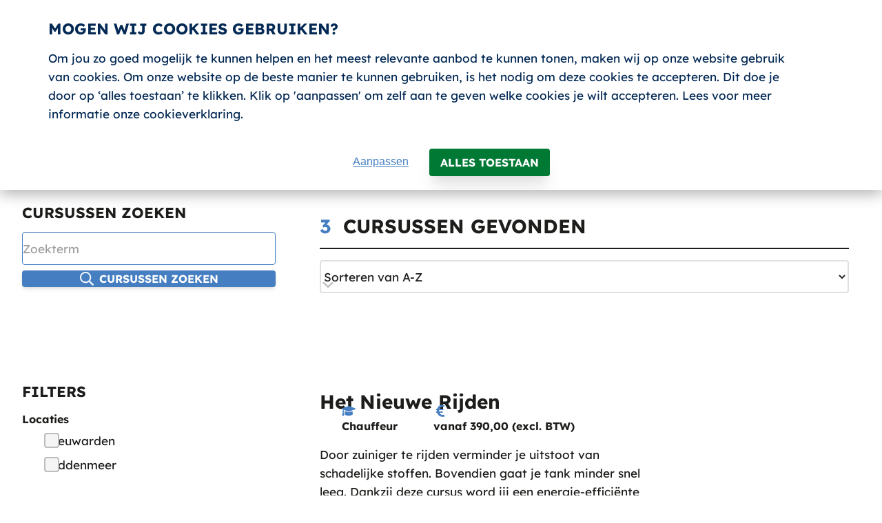

--- FILE ---
content_type: text/html; charset=utf-8
request_url: https://www.ato-training.nl/trainingen/chauffeur
body_size: 11542
content:
<!DOCTYPE html>
<html lang="nl-NL">
<head>
	


	<meta charset="utf-8">
		<meta name="robots" content="index,follow" />
	<meta name="author" content="TRES - tres.nl">
	<meta name="description" />
	<meta property="og:title" content="Chauffeur | ATO Bedrijfstrainingen" />
	<meta property="og:description" />
	<meta property="og:type" content="website" />
	<meta property="og:site_name" content="ATO Bedrijfstrainingen" />
	<meta name="twitter:title" content="Chauffeur | ATO Bedrijfstrainingen" />
	<meta name="twitter:description" />
	<meta name="twitter:image" />
<title>Chauffeur | ATO Bedrijfstrainingen</title>

	<link rel="canonical" href="https://www.ato-training.nl/trainingen/chauffeur">
	<meta property="og:url" content="https://www.ato-training.nl/trainingen/chauffeur" />



    <link rel="alternate" hreflang="nl-nl" href="https://www.ato-training.nl/trainingen/chauffeur" />

	<link rel="stylesheet" href="/dist/assets/stylesheets/ato.css?E2CE1BF90B88AF075B48C23D101D2431" />
	<link rel="stylesheet" href="/css/maps.css?2B63A11AE1142193EE5DA11209C86CC7" />
	<link rel="stylesheet" href="/css/style.css?2B63A11AE1142193EE5DA11209C86CC7" />


	<script src="\scripts\Autocomplete.js?2B63A11AE1142193EE5DA11209C86CC7"></script>
	<script src="\scripts\CourseTransactions.js?2B63A11AE1142193EE5DA11209C86CC7"></script>
	<script src="\scripts\Functions.js?2B63A11AE1142193EE5DA11209C86CC7"></script>
	<script src="\scripts\GoogleMaps.js?2B63A11AE1142193EE5DA11209C86CC7"></script>
	<script src="\scripts\Polyfills.js?2B63A11AE1142193EE5DA11209C86CC7"></script>

	<link rel="icon" type="image/png" sizes="32x32" href="/dist/assets/favicons-ato/favicon-32x32.png">
	<link rel="icon" type="image/png" sizes="16x16" href="/dist/assets/favicons-ato/favicon-16x16.png">
	<link rel="apple-touch-icon" sizes="180x180" href="/dist/assets/favicons-ato/apple-touch-icon.png">
	<link rel="manifest" href="/dist/assets/favicons-ato/site.webmanifest">
	<link rel="mask-icon" href="/dist/assets/favicons-ato/safari-pinned-tab.svg" color="#5bbad5">
	<meta name="msapplication-TileColor" content="#da532c">
	
	<meta name="theme-color" content="#00a765">
	<meta name="viewport" content="width=device-width, initial-scale=1, viewport-fit=cover">



<script data-cookieconsent='ignore'>
	window.dataLayer = window.dataLayer || [];
	function gtag() {
		dataLayer.push(arguments);
	}
	gtag("consent", "default", {
		ad_user_data: "denied",
		ad_personalization: "denied",
		ad_storage: "denied",
		analytics_storage: "denied",
		functionality_storage: "denied",
		personalization_storage: "denied",
		security_storage: "granted",
		wait_for_update: 500,
	});
	gtag("set", "ads_data_redaction", true);
	gtag("set", "url_passthrough", true);
</script>

	<script data-cookieconsent='ignore'>
        (function (w, d, s, l, i) {
          w[l] = w[l] || []; w[l].push({
            'gtm.start':
              new Date().getTime(), event: 'gtm.js'
          }); var f = d.getElementsByTagName(s)[0],
            j = d.createElement(s), dl = l != 'dataLayer' ? '&l=' + l : ''; j.async = true; j.src =
              'https://www.googletagmanager.com/gtm.js?id=' + i + dl; f.parentNode.insertBefore(j, f);
          })(window, document, 'script', 'dataLayer', 'GTM-PNTNXGX');</script>

	<script id="Cookiebot" data-culture="NL" src="https://consent.cookiebot.com/uc.js" data-cbid="db54d6c5-1038-4e8d-8511-6804c085d4a1" data-blockingmode="auto" type="text/javascript"></script>

<script>
	function loadScript(src, callback) {
		var script = document.createElement('script');
		script.src = src;

		script.onload = function () {
			callback && callback(null, script);
		}
		script.onerror = function () {
			callback && callback(new Error('Script load error for ' + src));
		}

		document.getElementsByTagName("head")[0].appendChild(script);
	}
</script>
	
	
</head>
<body class="body">
	
	
	<noscript>
		<iframe src="https://www.googletagmanager.com/ns.html?id=GTM-PNTNXGX"
				height="0" width="0" style="display:none;visibility:hidden"></iframe>
	</noscript>

	<div class="site ">
		<input type="checkbox" id="toggle-main-menu" class="navigation__input">
		

<div class="band band--navigation">
	<div class="band__content">
		<div class="b-grid b-grid--mobilenavigation ">
			<div class="col col--logo">
				<figure class="figure">
					<a href="/">
						<img src="/media/adhlojxp/ato.svg" alt="ATO Bedrijfstrainingen">
					</a>
				</figure>
			</div>
			<div class="col">


<ul class="menu menu--preset-6">
	<li class="menu__item resume-registration hidden">
	</li>

	<li class="menu__item">
		<a href="#" class="menu__link toggle-menu">
			<span class="icon icon--bars "><svg xmlns="http://www.w3.org/2000/svg" viewBox="0 0 448 512"><path d="M16 132h416c8.837 0 16-7.163 16-16V76c0-8.837-7.163-16-16-16H16C7.163 60 0 67.163 0 76v40c0 8.837 7.163 16 16 16zm0 160h416c8.837 0 16-7.163 16-16v-40c0-8.837-7.163-16-16-16H16c-8.837 0-16 7.163-16 16v40c0 8.837 7.163 16 16 16zm0 160h416c8.837 0 16-7.163 16-16v-40c0-8.837-7.163-16-16-16H16c-8.837 0-16 7.163-16 16v40c0 8.837 7.163 16 16 16z"/></svg></span>
			<span class="icon icon--times "><svg xmlns="http://www.w3.org/2000/svg" viewBox="0 0 352 512"><path d="M242.72 256l100.07-100.07c12.28-12.28 12.28-32.19 0-44.48l-22.24-22.24c-12.28-12.28-32.19-12.28-44.48 0L176 189.28 75.93 89.21c-12.28-12.28-32.19-12.28-44.48 0L9.21 111.45c-12.28 12.28-12.28 32.19 0 44.48L109.28 256 9.21 356.07c-12.28 12.28-12.28 32.19 0 44.48l22.24 22.24c12.28 12.28 32.2 12.28 44.48 0L176 322.72l100.07 100.07c12.28 12.28 32.2 12.28 44.48 0l22.24-22.24c12.28-12.28 12.28-32.19 0-44.48L242.72 256z"/></svg></span>
		</a>
	</li>
</ul>			</div>
		</div>
				<div class="b-grid b-grid--topnavigation">
					<div class="col">
						
	<ul class="menu menu--preset-5 show-on-mobile">
		<li class="menu__item">
			<a href="/" class="menu__link">
				Home
			</a>
		</li>
	</ul>

					</div>
					<div class="col">
					</div>
				</div>
			<div class="b-grid b-grid--navigation">
				<div class="col col--logo">
					<div class="b-grid b-grid--logo">
						<div class="col">
							<figure class="figure">
								<a href="/">
									<img src="/media/adhlojxp/ato.svg" alt="ATO Bedrijfstrainingen">
								</a>
							</figure>
						</div>
					</div>
				</div>
				<div class="col col--navigation">
					

<nav class="navigation">
	<ul class="menu menu--preset-1">
		<li class="menu__item  ">
					<a href="/ledenactie" class="button button--preset-2 show-on-desktop">Ledenactie</a>
					<a href="/ledenactie" class="menu__link hide-on-desktop">Ledenactie</a>
		</li>
		<li class="menu__item has-submenu menu__item--selected">
				<input class="menu__checkbox" type="checkbox" id="menu-link-2">
				<label class="menu__link" for="menu-link-2">
					<span>Trainingen</span>
				</label>
				<div class="band band--sub-navigation menu__sub">
					<ul class="band__content menu menu--preset-2">
		<li class="menu__item  ">
					<a href="/trainingen" class="menu__link">Trainingen</a>
		</li>
		<li class="menu__item  ">
					<a href="/trainingen/heftruck-en-andere-hefmachines" class="menu__link">Heftruck en andere hefmachines</a>
		</li>
		<li class="menu__item  ">
					<a href="/trainingen/hijsen" class="menu__link">Hijsen</a>
		</li>
		<li class="menu__item  ">
					<a href="/trainingen/vca" class="menu__link">VCA</a>
		</li>
		<li class="menu__item  ">
					<a href="/trainingen/bhv" class="menu__link">BHV</a>
		</li>
		<li class="menu__item  menu__item--selected">
					<a href="/trainingen/chauffeur" class="menu__link">Chauffeur</a>
		</li>
		<li class="menu__item  ">
					<a href="/trainingen/code-95-trainingen" class="menu__link">Code 95 trainingen</a>
		</li>
		<li class="menu__item  ">
					<a href="/trainingen/incompany" class="menu__link">Incompany</a>
		</li>
		<li class="menu__item  ">
					<a href="/trainingen/overig" class="menu__link">Overig</a>
		</li>
		<li class="menu__item  ">
					<a href="/trainingen/trekker-rijbewijs" class="menu__link">Trekker rijbewijs</a>
		</li>
					</ul>
				</div>
		</li>
		<li class="menu__item  ">
					<a href="/rie" class="menu__link">RI&amp;E</a>
		</li>
		<li class="menu__item has-submenu ">
				<input class="menu__checkbox" type="checkbox" id="menu-link-6">
				<label class="menu__link" for="menu-link-6">
					<span>Subsidiemogelijkheden</span>
				</label>
				<div class="band band--sub-navigation menu__sub">
					<ul class="band__content menu menu--preset-2">
		<li class="menu__item  ">
					<a href="/subsidiemogelijkheden" class="menu__link">Subsidiemogelijkheden</a>
		</li>
		<li class="menu__item  ">
					<a href="/subsidiemogelijkheden/nascholing-beroepschauffeurs-code-95" class="menu__link">Nascholing beroepschauffeurs Code 95</a>
		</li>
		<li class="menu__item  ">
					<a href="/subsidiemogelijkheden/subsidie-via-doorzaam-en-colland-arbeidsmarkt" class="menu__link">Subsidie via Doorzaam en Colland Arbeidsmarkt</a>
		</li>
		<li class="menu__item  ">
					<a href="/subsidiemogelijkheden/subsidie-voor-metaal-techniek-transport-en-logistiek" class="menu__link">Subsidie voor metaal, techniek, transport en logistiek</a>
		</li>
					</ul>
				</div>
		</li>
		<li class="menu__item  ">
					<a href="/faq-code-95" class="menu__link">FAQ Code 95</a>
		</li>
		<li class="menu__item  ">
					<a href="/over-ato-bedrijfstrainingen" class="menu__link">Over ATO Bedrijfstrainingen</a>
		</li>
		<li class="menu__item  ">
					<a href="/contact" class="menu__link">Contact</a>
		</li>
	</ul>
</nav>
				</div>
			</div>
	</div>
</div>
		





<div class="band band--preset-1 band--decoration-header alt-content  band--decoration-header-right band--decoration-header--green band--decoration-header--small">
	<div class="band__content">
		<div class="band__decoration"></div>
		<div class=" layout-grid">
			<div class="col col--full">


	<ul class="menu menu--preset-3">
				<li class="menu__item">
					<a href="/" class="menu__link">Home</a>
				</li>
				<li class="menu__item">
					<a href="/trainingen" class="menu__link">Trainingen</a>
				</li>
				<li class="menu__item menu__item--selected">
					<span>Chauffeur</span>
				</li>
	</ul>
				<div class="header-content">




<div class="text-left">
	<h1 class="title title--preset-3    spacing">
		Chauffeurstrainingen
	</h1>
</div>
<div class="rte"><p>Bij ATO bedrijfsopleidingen bieden wij een uitgebreid aanbod van chauffeurstrainingen. Of je nu net bent begonnen als chauffeur of juist al jaren actief bent. Wij hebben een training die past bij jouw ervaring en kennis. Benieuwd naar onze mogelijkheden?</p></div>				</div>
			</div>
		</div>
	</div>
</div>




<div class="band band--filters band--preset-1">
	<div class="band__content">
		<div class="layout-grid layout-grid--preset-2">
			<div class="col col--1">
					<div class="card card--decoration card--decoration-1 card--fixed card--search">
						<div class="card__decoration"></div>
						<div class="card__content">
							<a href="#" class="button button--preset-1 button--close js-close-vacancysearch">
								<span>Sluiten</span>
								<span class="icon icon--times "><svg xmlns="http://www.w3.org/2000/svg" viewBox="0 0 352 512"><path d="M242.72 256l100.07-100.07c12.28-12.28 12.28-32.19 0-44.48l-22.24-22.24c-12.28-12.28-32.19-12.28-44.48 0L176 189.28 75.93 89.21c-12.28-12.28-32.19-12.28-44.48 0L9.21 111.45c-12.28 12.28-12.28 32.19 0 44.48L109.28 256 9.21 356.07c-12.28 12.28-12.28 32.19 0 44.48l22.24 22.24c12.28 12.28 32.2 12.28 44.48 0L176 322.72l100.07 100.07c12.28 12.28 32.2 12.28 44.48 0l22.24-22.24c12.28-12.28 12.28-32.19 0-44.48L242.72 256z"/></svg></span>
							</a>
							<div class="rte rte--preset-1">
								<h5>Cursussen zoeken</h5>
							</div>
							<form class="form form--preset-3 spacing" method="get">
								<div class="form__fields">
									<div class="input">
										<div class="input__field">
											<input name="_t" autocomplete="off" type="text" placeholder="Zoekterm" aria-label="Zoekterm">
										</div>
									</div>
								</div>
								<div class="field__actions">
									<button class="button button--preset-2 button--lg">
										<span>cursussen zoeken</span>
									</button>
								</div>
							</form>
						</div>
					</div>
				

	<div class="card card--decoration card--decoration-1 card--fixed card--filters">
		<div class="card__decoration"></div>
		<div class="card__content">
			<a href="#" class="button button--preset-1 button--close js-close-vacancyfilters">
				<span>Sluiten</span>
				<span class="icon icon--times "><svg xmlns="http://www.w3.org/2000/svg" viewBox="0 0 352 512"><path d="M242.72 256l100.07-100.07c12.28-12.28 12.28-32.19 0-44.48l-22.24-22.24c-12.28-12.28-32.19-12.28-44.48 0L176 189.28 75.93 89.21c-12.28-12.28-32.19-12.28-44.48 0L9.21 111.45c-12.28 12.28-12.28 32.19 0 44.48L109.28 256 9.21 356.07c-12.28 12.28-12.28 32.19 0 44.48l22.24 22.24c12.28 12.28 32.2 12.28 44.48 0L176 322.72l100.07 100.07c12.28 12.28 32.2 12.28 44.48 0l22.24-22.24c12.28-12.28 12.28-32.19 0-44.48L242.72 256z"/></svg></span>
			</a>

			<div class="rte rte--preset-1">
				<h5>Filters</h5>
			</div>
						<div class="filter-group">
							<input type="checkbox" id="filtergroup-0">
							<label class="title title--preset-6" for="filtergroup-0">
								Locaties
							</label>
							<div class="filters">
									<div class="filter">
										<label class="label">
											<input type="checkbox" data-filter="location" data-value="leeuwarden" data-filterindex="0">
											<span>Leeuwarden<span class="amount text-grey-500 hidden"> (<span></span>)</span></span>
											<div class="input-icon"><span class="icon icon--check "><svg xmlns="http://www.w3.org/2000/svg" viewBox="0 0 512 512"><path d="M435.848 83.466L172.804 346.51l-96.652-96.652c-4.686-4.686-12.284-4.686-16.971 0l-28.284 28.284c-4.686 4.686-4.686 12.284 0 16.971l133.421 133.421c4.686 4.686 12.284 4.686 16.971 0l299.813-299.813c4.686-4.686 4.686-12.284 0-16.971l-28.284-28.284c-4.686-4.686-12.284-4.686-16.97 0z"/></svg></span></div>
										</label>
									</div>
									<div class="filter">
										<label class="label">
											<input type="checkbox" data-filter="location" data-value="middenmeer" data-filterindex="1">
											<span>Middenmeer<span class="amount text-grey-500 hidden"> (<span></span>)</span></span>
											<div class="input-icon"><span class="icon icon--check "><svg xmlns="http://www.w3.org/2000/svg" viewBox="0 0 512 512"><path d="M435.848 83.466L172.804 346.51l-96.652-96.652c-4.686-4.686-12.284-4.686-16.971 0l-28.284 28.284c-4.686 4.686-4.686 12.284 0 16.971l133.421 133.421c4.686 4.686 12.284 4.686 16.971 0l299.813-299.813c4.686-4.686 4.686-12.284 0-16.971l-28.284-28.284c-4.686-4.686-12.284-4.686-16.97 0z"/></svg></span></div>
										</label>
									</div>
							</div>
						</div>
				<button class="button button--preset-1 button--vacancytotal button--xl js-close-vacancyfilters">
					<span id="ResultsTextMobile"></span>
				</button>
		</div>
	</div>

			</div>

			<div class="col col--2" id="OverviewList">
				
<div class="card card--decoration card--decoration-3">
	<div class="card__decoration"></div>
	<div class="card__content">
		<div class="card--vacancyheading">
			<div class="holder-buttons">
					<div class="flex-auto w-1/2 border-r border-brand-3">
						<a href="#" class="button button--vacancysearch js-open-vacancysearch">
							<span>Vacatures zoeken</span>
							<span class="icon icon--search "><svg xmlns="http://www.w3.org/2000/svg" viewBox="0 0 512 512"><path d="M505 442.7L405.3 343c-4.5-4.5-10.6-7-17-7H372c27.6-35.3 44-79.7 44-128C416 93.1 322.9 0 208 0S0 93.1 0 208s93.1 208 208 208c48.3 0 92.7-16.4 128-44v16.3c0 6.4 2.5 12.5 7 17l99.7 99.7c9.4 9.4 24.6 9.4 33.9 0l28.3-28.3c9.4-9.4 9.4-24.6.1-34zM208 336c-70.7 0-128-57.2-128-128 0-70.7 57.2-128 128-128 70.7 0 128 57.2 128 128 0 70.7-57.2 128-128 128z"/></svg></span>
						</a>
					</div>
					<div class="flex-auto w-1/2 pl-4">
						<a href="#" class="button button--vacancyfilters js-open-vacancyfilters">
							<span>Filters</span>
							<span class="icon icon--filter "><svg xmlns="http://www.w3.org/2000/svg" viewBox="0 0 512 512"><path d="M487.976 0H24.028C2.71 0-8.047 25.866 7.058 40.971L192 225.941V432c0 7.831 3.821 15.17 10.237 19.662l80 55.98C298.02 518.69 320 507.493 320 487.98V225.941l184.947-184.97C520.021 25.896 509.338 0 487.976 0z"/></svg></span>
						</a>
					</div>
			</div>
			<div class="holder">
				<div class="flex-auto">
					<h2 class="title title--preset-3">
						<span class="vacancy-results" id="ResultsAmount"></span>
						<div class="inline-block pl-2" id="ResultsText"></div>
					</h2>
				</div>
			</div>
			<div class="md:pt-4">
				<div class="holder">
					<div class="input">
						<div class="input__field">
								<select name="_o" aria-label="Sorteren op" class="interacted" id="SortSelect">
										<option value="Default" aria-label="Sorteren van A-Z">Sorteren van A-Z</option>
										<option value="AlphabeticalDescending" aria-label="Sorteren van Z-A">Sorteren van Z-A</option>
										<option value="Money" aria-label="Sorteer op kosten (laag -> hoog)">Sorteer op kosten (laag -> hoog)</option>
								</select>
							<div class="input-icon">
								<span class="icon icon--angle-down"><svg xmlns="http://www.w3.org/2000/svg" viewBox="0 0 320 512"><path d="M151.5 347.8L3.5 201c-4.7-4.7-4.7-12.3 0-17l19.8-19.8c4.7-4.7 12.3-4.7 17 0L160 282.7l119.7-118.5c4.7-4.7 12.3-4.7 17 0l19.8 19.8c4.7 4.7 4.7 12.3 0 17l-148 146.8c-4.7 4.7-12.3 4.7-17 0z"></path></svg></span>
							</div>
						</div>
					</div>
				</div>
			</div>
			<div class="md:pt-4 hidden" id="FilterHolder">
				<div class="holder">
					<div class="flex-auto">
						<div class="tags-holder">
							Gekozen filters:
						</div>
					</div>
					<div class="flex-initial flex-shrink-0 pl-3">
						<button class="link link--preset-2 text-grey-500" id="RemoveFiltersButton">Wis alle filters</button>
					</div>
				</div>
				<div class="holder holder--no-border">
					<div class="flex-auto">
						<div class="tags-holder" id="ChosenFiltersHolder">
							<button class="button button--preset-1 button--sm button--tag hidden no-text-transform"><span></span></button>
						</div>
					</div>
				</div>
			</div>
		</div>
	</div>
</div>
				<div class="card card--decoration card--decoration-1 hidden" id="NoCourseResultsNotification">
					<div class="card__decoration"></div>
					<div class="card__content">
						<p class="paragraph">Geen cursussen gevonden</p>
					</div>
				</div>


<div class="card card--job card--decoration card--decoration-1" data-category="chauffeur" data-location="" data-index="0" data-money="39000">
	<div class="card__decoration"></div>
	<div class="card__content">
		<div class="card--vacancy">
			<div class="flex flex-no-wrap justify-between">
				<div class="flex-auto">
					<h3 class="title title--preset-3 spacing--preset-s">
						<a href="/cursussen/het-nieuwe-rijden?_c=chauffeur">Het Nieuwe Rijden</a>
					</h3>
					<div class="spacing--preset-s">
						
	<ul class="list list--custom list--preset-3">
		
	<li>
		<span class="icon icon--graduation-cap "><svg xmlns="http://www.w3.org/2000/svg" viewBox="0 0 640 512"><!--! Font Awesome Pro 6.1.1 by @fontawesome - https://fontawesome.com License - https://fontawesome.com/license (Commercial License) Copyright 2022 Fonticons, Inc.--><path d="M623.1 136.9L340.4 35.7a62.951 62.951 0 00-42.43 0L16.05 136.9C6.438 140.4 0 149.6 0 160s6.438 19.65 16.05 23.09l60.02 21.51c-11.89 15.8-20.26 34.16-24.55 53.95C40.05 263.4 32 274.8 32 288c0 9.953 4.814 18.49 11.94 24.36l-24.83 149C17.48 471.1 25 480 34.89 480h58.22c9.887 0 17.41-8.879 15.78-18.63l-24.83-149C91.19 306.5 96 297.1 96 288c0-10.29-5.174-19.03-12.72-24.89a106.301 106.301 0 0124.94-47.03l190.6 68.23a62.951 62.951 0 0042.43 0l282.7-101.2C633.6 179.6 640 170.4 640 160s-6.4-19.6-16.9-23.1zm-272 177.5c-9.4 3.7-20.2 5.6-31.1 5.6a94.767 94.767 0 01-32-5.555L142.8 262.5 128 405.3c0 41.3 85.1 74.7 192 74.7 105.1 0 192-33.4 192-74.67l-14.78-142.9L351.1 314.4z"/></svg></span>
		Chauffeur
	</li>

		
	<li>
		<span class="icon icon--euro-sign "><svg xmlns="http://www.w3.org/2000/svg" viewBox="0 0 320 512"><path d="M310.706 413.765c-1.314-6.63-7.835-10.872-14.424-9.369-10.692 2.439-27.422 5.413-45.426 5.413-56.763 0-101.929-34.79-121.461-85.449h113.689a12 12 0 0011.708-9.369l6.373-28.36c1.686-7.502-4.019-14.631-11.708-14.631H115.22c-1.21-14.328-1.414-28.287.137-42.245H261.95a12 12 0 0011.723-9.434l6.512-29.755c1.638-7.484-4.061-14.566-11.723-14.566H130.184c20.633-44.991 62.69-75.03 117.619-75.03 14.486 0 28.564 2.25 37.851 4.145 6.216 1.268 12.347-2.498 14.002-8.623l11.991-44.368c1.822-6.741-2.465-13.616-9.326-14.917C290.217 34.912 270.71 32 249.635 32 152.451 32 74.03 92.252 45.075 176H12c-6.627 0-12 5.373-12 12v29.755c0 6.627 5.373 12 12 12h21.569c-1.009 13.607-1.181 29.287-.181 42.245H12c-6.627 0-12 5.373-12 12v28.36c0 6.627 5.373 12 12 12h30.114C67.139 414.692 145.264 480 249.635 480c26.301 0 48.562-4.544 61.101-7.788 6.167-1.595 10.027-7.708 8.788-13.957l-8.818-44.49z"/></svg></span>
		vanaf 390,00 (excl. BTW)
	</li>

		

	</ul>

					</div>
				</div>
			</div>
			<div class="items-end lg:flex lg:flex-no-wrap">
				<div class="self-start flex-auto lg:mr-8">
					<p class="text--preset-body spacing">Door zuiniger te rijden verminder je uitstoot van schadelijke stoffen. Bovendien gaat je tank minder snel leeg. Dankzij deze cursus word jij een energie-efficiënte chauffeur. Ook mogelijk voor code95.</p>
				</div>
				<div class="flex-initial flex-shrink-0 lg:w-1/3">
					<a href="/cursussen/het-nieuwe-rijden?_c=chauffeur" class="button button--preset-3 w-full justify-center text-center">
						<span>Meer informatie</span>
					</a>
				</div>
			</div>
		</div>
	</div>
</div>

<div class="card card--job card--decoration card--decoration-1" data-category="chauffeur" data-location="" data-index="1" data-money="28680">
	<div class="card__decoration"></div>
	<div class="card__content">
		<div class="card--vacancy">
			<div class="flex flex-no-wrap justify-between">
				<div class="flex-auto">
					<h3 class="title title--preset-3 spacing--preset-s">
						<a href="/cursussen/lading-zekeren?_c=chauffeur">Lading zekeren</a>
					</h3>
					<div class="spacing--preset-s">
						
	<ul class="list list--custom list--preset-3">
		
	<li>
		<span class="icon icon--graduation-cap "><svg xmlns="http://www.w3.org/2000/svg" viewBox="0 0 640 512"><!--! Font Awesome Pro 6.1.1 by @fontawesome - https://fontawesome.com License - https://fontawesome.com/license (Commercial License) Copyright 2022 Fonticons, Inc.--><path d="M623.1 136.9L340.4 35.7a62.951 62.951 0 00-42.43 0L16.05 136.9C6.438 140.4 0 149.6 0 160s6.438 19.65 16.05 23.09l60.02 21.51c-11.89 15.8-20.26 34.16-24.55 53.95C40.05 263.4 32 274.8 32 288c0 9.953 4.814 18.49 11.94 24.36l-24.83 149C17.48 471.1 25 480 34.89 480h58.22c9.887 0 17.41-8.879 15.78-18.63l-24.83-149C91.19 306.5 96 297.1 96 288c0-10.29-5.174-19.03-12.72-24.89a106.301 106.301 0 0124.94-47.03l190.6 68.23a62.951 62.951 0 0042.43 0l282.7-101.2C633.6 179.6 640 170.4 640 160s-6.4-19.6-16.9-23.1zm-272 177.5c-9.4 3.7-20.2 5.6-31.1 5.6a94.767 94.767 0 01-32-5.555L142.8 262.5 128 405.3c0 41.3 85.1 74.7 192 74.7 105.1 0 192-33.4 192-74.67l-14.78-142.9L351.1 314.4z"/></svg></span>
		Chauffeur
	</li>

		
	<li>
		<span class="icon icon--euro-sign "><svg xmlns="http://www.w3.org/2000/svg" viewBox="0 0 320 512"><path d="M310.706 413.765c-1.314-6.63-7.835-10.872-14.424-9.369-10.692 2.439-27.422 5.413-45.426 5.413-56.763 0-101.929-34.79-121.461-85.449h113.689a12 12 0 0011.708-9.369l6.373-28.36c1.686-7.502-4.019-14.631-11.708-14.631H115.22c-1.21-14.328-1.414-28.287.137-42.245H261.95a12 12 0 0011.723-9.434l6.512-29.755c1.638-7.484-4.061-14.566-11.723-14.566H130.184c20.633-44.991 62.69-75.03 117.619-75.03 14.486 0 28.564 2.25 37.851 4.145 6.216 1.268 12.347-2.498 14.002-8.623l11.991-44.368c1.822-6.741-2.465-13.616-9.326-14.917C290.217 34.912 270.71 32 249.635 32 152.451 32 74.03 92.252 45.075 176H12c-6.627 0-12 5.373-12 12v29.755c0 6.627 5.373 12 12 12h21.569c-1.009 13.607-1.181 29.287-.181 42.245H12c-6.627 0-12 5.373-12 12v28.36c0 6.627 5.373 12 12 12h30.114C67.139 414.692 145.264 480 249.635 480c26.301 0 48.562-4.544 61.101-7.788 6.167-1.595 10.027-7.708 8.788-13.957l-8.818-44.49z"/></svg></span>
		vanaf 286,80 (excl. BTW)
	</li>

		

	</ul>

					</div>
				</div>
			</div>
			<div class="items-end lg:flex lg:flex-no-wrap">
				<div class="self-start flex-auto lg:mr-8">
					<p class="text--preset-body spacing">Incidenten op de weg en bij laaddokken komen vaak voor. Vaak het resultaat van vrachten die onjuist zijn geladen en verankerd. Deze cursus leert jou om een veilig transport uit te voeren</p>
				</div>
				<div class="flex-initial flex-shrink-0 lg:w-1/3">
					<a href="/cursussen/lading-zekeren?_c=chauffeur" class="button button--preset-3 w-full justify-center text-center">
						<span>Meer informatie</span>
					</a>
				</div>
			</div>
		</div>
	</div>
</div>

<div class="card card--job card--decoration card--decoration-1" data-category="chauffeur" data-location="" data-index="2" data-money="35350">
	<div class="card__decoration"></div>
	<div class="card__content">
		<div class="card--vacancy">
			<div class="flex flex-no-wrap justify-between">
				<div class="flex-auto">
					<h3 class="title title--preset-3 spacing--preset-s">
						<a href="/cursussen/rijoptimalisatie?_c=chauffeur">Rijoptimalisatie</a>
					</h3>
					<div class="spacing--preset-s">
						
	<ul class="list list--custom list--preset-3">
		
	<li>
		<span class="icon icon--graduation-cap "><svg xmlns="http://www.w3.org/2000/svg" viewBox="0 0 640 512"><!--! Font Awesome Pro 6.1.1 by @fontawesome - https://fontawesome.com License - https://fontawesome.com/license (Commercial License) Copyright 2022 Fonticons, Inc.--><path d="M623.1 136.9L340.4 35.7a62.951 62.951 0 00-42.43 0L16.05 136.9C6.438 140.4 0 149.6 0 160s6.438 19.65 16.05 23.09l60.02 21.51c-11.89 15.8-20.26 34.16-24.55 53.95C40.05 263.4 32 274.8 32 288c0 9.953 4.814 18.49 11.94 24.36l-24.83 149C17.48 471.1 25 480 34.89 480h58.22c9.887 0 17.41-8.879 15.78-18.63l-24.83-149C91.19 306.5 96 297.1 96 288c0-10.29-5.174-19.03-12.72-24.89a106.301 106.301 0 0124.94-47.03l190.6 68.23a62.951 62.951 0 0042.43 0l282.7-101.2C633.6 179.6 640 170.4 640 160s-6.4-19.6-16.9-23.1zm-272 177.5c-9.4 3.7-20.2 5.6-31.1 5.6a94.767 94.767 0 01-32-5.555L142.8 262.5 128 405.3c0 41.3 85.1 74.7 192 74.7 105.1 0 192-33.4 192-74.67l-14.78-142.9L351.1 314.4z"/></svg></span>
		Chauffeur
	</li>

		
	<li>
		<span class="icon icon--euro-sign "><svg xmlns="http://www.w3.org/2000/svg" viewBox="0 0 320 512"><path d="M310.706 413.765c-1.314-6.63-7.835-10.872-14.424-9.369-10.692 2.439-27.422 5.413-45.426 5.413-56.763 0-101.929-34.79-121.461-85.449h113.689a12 12 0 0011.708-9.369l6.373-28.36c1.686-7.502-4.019-14.631-11.708-14.631H115.22c-1.21-14.328-1.414-28.287.137-42.245H261.95a12 12 0 0011.723-9.434l6.512-29.755c1.638-7.484-4.061-14.566-11.723-14.566H130.184c20.633-44.991 62.69-75.03 117.619-75.03 14.486 0 28.564 2.25 37.851 4.145 6.216 1.268 12.347-2.498 14.002-8.623l11.991-44.368c1.822-6.741-2.465-13.616-9.326-14.917C290.217 34.912 270.71 32 249.635 32 152.451 32 74.03 92.252 45.075 176H12c-6.627 0-12 5.373-12 12v29.755c0 6.627 5.373 12 12 12h21.569c-1.009 13.607-1.181 29.287-.181 42.245H12c-6.627 0-12 5.373-12 12v28.36c0 6.627 5.373 12 12 12h30.114C67.139 414.692 145.264 480 249.635 480c26.301 0 48.562-4.544 61.101-7.788 6.167-1.595 10.027-7.708 8.788-13.957l-8.818-44.49z"/></svg></span>
		vanaf 353,50 (excl. BTW)
	</li>

		

	</ul>

					</div>
				</div>
			</div>
			<div class="items-end lg:flex lg:flex-no-wrap">
				<div class="self-start flex-auto lg:mr-8">
					<p class="text--preset-body spacing">Defensief rijgedrag, veiligheid, manoeuvreren en spiegelgebruik staan centraal. 3 uur praktijk met eigen voertuig, 4,5 uur e-learning met films, animaties en voice-over. Ook voor Code 95.</p>
				</div>
				<div class="flex-initial flex-shrink-0 lg:w-1/3">
					<a href="/cursussen/rijoptimalisatie?_c=chauffeur" class="button button--preset-3 w-full justify-center text-center">
						<span>Meer informatie</span>
					</a>
				</div>
			</div>
		</div>
	</div>
</div>			</div>
		</div>
	</div>
</div>

<script type="text/javascript">
	var callToActionIndexes = [];
	var selectedCategories = [];
	var selectedLocations = [];

	function setText() {
	}
	if (document.readyState === 'loading') {
		document.addEventListener('DOMContentLoaded', function () {
			setText()
		});
	}
	else {
		setText()
	}

	function InitializeOverviewFilters(urlParams) {
		SetFiltersBasedOnUrlParams(urlParams, "_c", "category");
		SetFiltersBasedOnUrlParams(urlParams, "_l", "location");
	}

	function EmptyOverviewFilters() {
		EmptySelectedFilters();

		selectedCategories = [];
		selectedLocations = [];
	}

	function SetSelectedOverviewFilter(filterType, filterValue, filterIndex, filterLabel) {
		if (filterType === "category") {
			UpdateFilters(selectedCategories, filterType, filterValue, filterIndex, filterLabel);
		}
		else if (filterType === "location") {
			UpdateFilters(selectedLocations, filterType, filterValue, filterIndex, filterLabel);
		}
	}

	function UpdateUrl() {
		var url = window.location.pathname;
		if ("" !== "" && "" === "") {
			url = url.addParameter("_t", "");
		}
		if (selectedCategories.length > 0) {
			url = url.addParameter("_c", selectedCategories.join());
		}
		if (selectedLocations.length > 0) {
			url = url.addParameter("_l", selectedLocations.join());
		}
		url = UpdateSortInUrl(url);
		PushState(url);
	}

	function ValidateOverviewItem(item) {
		var isValid = true;
		isValid = ValidateItem(item, selectedCategories, "category", isValid);
		isValid = ValidateItem(item, selectedLocations, "location", isValid);
		return isValid;
	}

	function SetSearchTotals(validItemsCount) {
		document.querySelector("#NoCourseResultsNotification").classList.add("hidden");
		if (validItemsCount > 0) {
			document.querySelector("#ResultsAmount").innerHTML = validItemsCount;
			if (validItemsCount > 1) {
				document.querySelector("#ResultsText").innerHTML = "cursussen gevonden";
				if (document.querySelector("#ResultsTextMobile")) {
					document.querySelector("#ResultsTextMobile").innerHTML = "Toon {0} cursussen".format(validItemsCount);
				}
			}
			else {
				document.querySelector("#ResultsText").innerHTML = "cursus gevonden";
				if (document.querySelector("#ResultsTextMobile")) {
					document.querySelector("#ResultsTextMobile").innerHTML = "Toon cursus";
				}
			}
		}
		else {
			document.querySelector("#ResultsAmount").innerHTML = "";
			document.querySelector("#ResultsText").innerHTML = "Geen cursussen gevonden";
			if (document.querySelector("#ResultsTextMobile")) {
				document.querySelector("#ResultsTextMobile").innerHTML = "Geen cursussen gevonden";
			}
			document.querySelector("#NoCourseResultsNotification").classList.remove("hidden");
		}
	}
</script>



<script>
	var filterItems;
	var selectedSortOption = "Default";
	var currentSortAttribute = "data-index";
	var sortDescending = false;
	var firstLoad = true;
	var skipHistoryStatePush = false;

	var sort_by_index = function (a, b) {
		if (parseInt(a.getAttribute("data-filterindex")) > parseInt(b.getAttribute("data-filterindex"))) {
			return 1;
		}
		if (parseInt(a.getAttribute("data-filterindex")) < parseInt(b.getAttribute("data-filterindex"))) {
			return -1;
		}
		return 0;
	}

	if (document.readyState === 'loading') {
		document.addEventListener('DOMContentLoaded', function () {
			initScripts()
		})
	}
	else {
		initScripts()
	}
	function initScripts() {
		window.addEventListener("popstate", function () {
			skipHistoryStatePush = true;
			EmptyOverviewFilters();
			InitializeFilters();
			InitializeSort();
		});

		filterItems = document.querySelectorAll(".filter input[type='checkbox']");
		if (filterItems) {
			filterItems = [].slice.call(filterItems);
			filterItems.forEach(function (item) {
				item.addEventListener("click", function (e) {
					SetSelectedFilter(this);
					ShowValidItems();
					UpdateUrl();
				});
			});
		}

		document.querySelector("#RemoveFiltersButton").addEventListener("click", function (e) {
			EmptyOverviewFilters();
			ShowValidItems();
			UpdateUrl();
		});

		document.querySelector("#SortSelect").addEventListener("change", function (e) {
			if (this.value === '') {
				this.value = "Default";
			}
			selectedSortOption = this.value;
			SortItems();
			ShowValidItems();
			UpdateUrl();
		});

		InitializeFilters();
		InitializeSort();
	};

	function InitializeFilters() {
		//Set filters based on url
		if (typeof URLSearchParams === "function") {
			var urlParams = new URLSearchParams(window.location.search);
			InitializeOverviewFilters(urlParams);
		}

		CheckFilters();
		ShowValidItems();
	}

	function CheckFilters() {
		if (filterItems) {
			filterItems.forEach(function (item) {
				if (item.checked && !item.disabled) {
					SetSelectedFilter(item);
				}
			});
		}
	}

	function UpdateFilters(selectedFilters, filterType, filterValue, filterIndex, filterLabel) {
		var filterHolder = document.querySelector("#FilterHolder");
		var chosenFiltersHolder = filterHolder.querySelector("#ChosenFiltersHolder");
		if (selectedFilters.length > 0 && selectedFilters.indexOf(filterValue) >= 0) {
			selectedFilters.splice(selectedFilters.indexOf(filterValue), 1);
			var filterToRemove = chosenFiltersHolder.querySelector("button[data-" + filterType + "='" + filterValue + "']");
			if (filterToRemove) {
				filterToRemove.remove();
			}
		}
		else {
			selectedFilters.push(filterValue);
			var chosenFilter = chosenFiltersHolder.querySelector("button.hidden").cloneNode(true);
			chosenFilter.setAttribute("data-" + filterType, filterValue);
			chosenFilter.setAttribute("data-filterindex", filterIndex);
			chosenFilter.querySelector("span").innerHTML = filterLabel.innerText.replace(filterLabel.querySelector(".amount").innerText, "");
			chosenFilter.classList.remove("hidden");
			chosenFilter.addEventListener("click", function (e) {
				document.querySelector(".filter input[type='checkbox'][data-filter='" + filterType + "'][data-value='" + filterValue + "']").click();
			});
			chosenFiltersHolder.appendChild(chosenFilter);
			filterHolder.classList.remove("hidden");
		}

		var allChosenFilters = chosenFiltersHolder.querySelectorAll("button:not(.hidden)");
		if (allChosenFilters.length === 0) {
			filterHolder.classList.add("hidden");
		}
		else {
			allChosenFilters = [].slice.call(allChosenFilters);
			allChosenFilters.sort(sort_by_index);
			allChosenFilters.forEach(function (filter) {
				chosenFiltersHolder.appendChild(filter);
			});
		}
	}

	function SetSelectedFilter(filter) {
		var filterType = filter.getAttribute("data-filter");
		var filterValue = filter.getAttribute("data-value");
		var filterIndex = filter.getAttribute("data-filterindex");
		var filterLabel = filter.nextElementSibling;
		SetSelectedOverviewFilter(filterType, filterValue, filterIndex, filterLabel);
	}

	function EmptySelectedFilters() {
		var filterHolder = document.querySelector("#FilterHolder");
		var chosenFiltersHolder = filterHolder.querySelector("#ChosenFiltersHolder");
		var allChosenFilters = chosenFiltersHolder.querySelectorAll("button:not(.hidden)");
		if (allChosenFilters.length > 0) {
			allChosenFilters.forEach(function (filter) {
				filter.remove();
			});
			filterHolder.classList.add("hidden");
		}
		if (filterItems) {
			filterItems.forEach(function (item) {
				if (item.checked && !item.disabled) {
					item.checked = false;
				}
			});
		}
	}

	function UpdateSortInUrl(url) {
		if (selectedSortOption !== "Default") {
			url = url.addParameter("_o", selectedSortOption);
		}
		return url;
	}

	function ShowValidItems() {
		var allItems = document.querySelectorAll(".card--job");
		var validItems = [];
		for (var index = 0; index < allItems.length; index++) {
			var isValid = true;
			isValid = ValidateOverviewItem(allItems[index]);

			if (isValid) {
				allItems[index].classList.remove("hidden");
				allItems[index].classList.add("block");
				validItems.push(allItems[index]);
			}
			else {
				allItems[index].classList.add("hidden");
				allItems[index].classList.remove("block");
			}
		}

		CountValidItems();
		ShowCallToActionCards(validItems, callToActionIndexes, "card--call-to-action", "hidden", "25", "OverviewList", "data-gtm-jobcta-position");
		SetSearchTotals(validItems.length);
	}

	function ValidateItem(item, selectedFilters, dataAttribute, isValid) {
		if (isValid) {
			if (selectedFilters.length > 0) {
				isValid = false;
				selectedFilters.forEach(function (filter) {
					var attributeValue = item.getAttribute("data-" + dataAttribute);
					if (attributeValue === filter) {
						isValid = true;
					}
					else if (attributeValue.indexOf(",") > -1 && attributeValue.split(",").indexOf(filter) > -1) {
						isValid = true;
					}
				});
			}
		}
		return isValid;
	}

	function CountValidItems() {
		if (filterItems) {
			filterItems.forEach(function (item) {
				var amount = 0;
				var filterItem = item.parentNode;
				if (!item.checked) {
					var filterType = item.dataset.filter;
					var filterValue = item.dataset.value;

					if ("False".toLowerCase() === "true") {
						amount = document.querySelectorAll(".card--job:not(.hidden)[data-" + filterType + "='" + filterValue + "']").length;
					}
					else {
						amount = document.querySelectorAll(".card--job:not(.hidden)[data-" + filterType + "*='" + filterValue + "']").length;
					}
				}
				if (amount > 0) {
					filterItem.querySelector(".amount").classList.remove("hidden");
					filterItem.querySelector(".amount span").innerHTML = amount;
				}
				else {
					filterItem.querySelector(".amount").classList.add("hidden");
				}
			});
		}
	}

	function InitializeSort() {
		selectedSortOption = undefined;
		if (typeof URLSearchParams === "function") {
			var urlParams = new URLSearchParams(window.location.search);
			if (urlParams) {
				if (urlParams.has("_o")) {
					selectedSortOption = urlParams.get("_o");
				}
			}
		}
		if (!selectedSortOption || selectedSortOption === "") {
			selectedSortOption = "Default";
		}
		var sortSelect = document.querySelector("#SortSelect");
		if (sortSelect) {
			sortSelect.value = selectedSortOption;
		}
		document.querySelector("#SortSelect").dispatchEvent(new Event('change'));
	}

	function SetFiltersBasedOnUrlParams(urlParams, querystringItem, dataFilter) {
		if (urlParams) {
			if (urlParams.has(querystringItem)) {
				var selectedItems = urlParams.get(querystringItem).split(",");
				selectedItems.forEach(function (item) {
					var currentFilter = document.querySelector("input[type='checkbox'][data-filter='" + dataFilter + "'][data-value='" + item + "']");
					if (currentFilter) {
						if (!currentFilter.disabled) {
							currentFilter.checked = true;
						}
					}
				});
			}
		}
	}

	function itemSorter(a, b) {
		var result = 0;
		if (parseInt(a.getAttribute(currentSortAttribute)) > parseInt(b.getAttribute(currentSortAttribute))) {
			result = 1;
		}
		if (parseInt(a.getAttribute(currentSortAttribute)) < parseInt(b.getAttribute(currentSortAttribute))) {
			result = -1;
		}
		if (sortDescending) {
			result = result * -1;
		}
		return result;
	}

	function SortItems() {
		sortDescending = false;
		if (selectedSortOption === "Default" || selectedSortOption === "AlphabeticalDescending") {
			currentSortAttribute = "data-index";
			if (selectedSortOption === "AlphabeticalDescending") {
				sortDescending = true;
			}
		}
		else if (selectedSortOption === "Distance") {
			currentSortAttribute = "data-distance";
		}
		else if (selectedSortOption === "SalaryDescending") {
			currentSortAttribute = "data-salary";
			sortDescending = true;
		}
		else if (selectedSortOption === "Money") {
			currentSortAttribute = "data-money";
		}

		var allItems = document.querySelectorAll(".card--job");
		var allItemsArray = Array.from(allItems);
		var sortedItems = allItemsArray.sort(itemSorter);

		var itemHolder = document.querySelector("#OverviewList");
		sortedItems.forEach(si => itemHolder.appendChild(si));
	}

	function PushState(url) {
		if (!skipHistoryStatePush) {
			if (firstLoad) {
				history.replaceState({}, "", url);
			}
			else {
				history.pushState({}, "", url);
			}
		}
		firstLoad = false;
		skipHistoryStatePush = false;
	}
</script>
		

<div class="band band--footer band--preset-3 alt-content">
	<div class="band__content">
		<div class="b-grid b-grid--preset-4">
					<div class="col">
						

<h4 class="title title--preset-6 spacing">Bedrijfstrainingen</h4>
    <ul class="list list--preset-1 spacing">
        

        <li><a href="/trainingen/heftruck-en-andere-hefmachines"  class="link link--preset-footer">Heftruckopleidingen</a></li>

        <li><a href="/trainingen/bhv"  class="link link--preset-footer">BHV</a></li>

        <li><a href="/trainingen/vca"  class="link link--preset-footer">VCA</a></li>

        <li><a href="/trainingen/hijsen"  class="link link--preset-footer">Hijsen</a></li>

    </ul>

					</div>
					<div class="col">
						

<h4 class="title title--preset-6 spacing">Over ATO Bedrijfstrainingen</h4>
    <ul class="list list--preset-1 spacing">
        

        <li><a href="/contact"  class="link link--preset-footer">Contact</a></li>

        <li><a href="/over-ato-bedrijfstrainingen"  class="link link--preset-footer">Over ATO Bedrijfstrainingen</a></li>

        <li><a href="/media/wi3az2e3/algemene_voorwaarden_ato_bv.pdf"  class="link link--preset-footer">Algemene voorwaarden B2B</a></li>

        <li><a href="/media/14vhhshz/klachtenprocedure.pdf"  class="link link--preset-footer">Klachtenprocedure</a></li>

    </ul>

					</div>
					<div class="col">
						

					</div>
		</div>
		<div class="b-grid b-grid--preset-2">
			<div class="col lg:text-center">
				<ul class="list list--preset-3 spacing">
					<li>Copyright 2026 ATO Bedrijfstrainingen</li>
							<li><a href="/privacy-verklaring" class="link link--preset-footer">Privacy verklaring</a></li>
							<li><a href="/cookies" class="link link--preset-footer">Cookies</a></li>
				</ul>
			</div>
		</div>
	</div>
</div>
		<div class="overlay" id="defaultOverlay">
			<div class="overlay__background"></div>
			<div class="overlay__content-wrapper" id="overlayContentWrapper">
				<button class="overlay__close closeNotification">
					<span class="icon icon--times"><svg xmlns="http://www.w3.org/2000/svg" viewBox="0 0 320 512"><path d="M207.6 256l107.72-107.72c6.23-6.23 6.23-16.34 0-22.58l-25.03-25.03c-6.23-6.23-16.34-6.23-22.58 0L160 208.4 52.28 100.68c-6.23-6.23-16.34-6.23-22.58 0L4.68 125.7c-6.23 6.23-6.23 16.34 0 22.58L112.4 256 4.68 363.72c-6.23 6.23-6.23 16.34 0 22.58l25.03 25.03c6.23 6.23 16.34 6.23 22.58 0L160 303.6l107.72 107.72c6.23 6.23 16.34 6.23 22.58 0l25.03-25.03c6.23-6.23 6.23-16.34 0-22.58L207.6 256z"></path></svg></span>
				</button>
			</div>
		</div>
	</div>
	



	


	




<script src="/dist/assets/plugins/tiny-slider.js"></script>
<script src="/dist/assets/script-modules/countup.js" type="module"></script>
<script src="/dist/assets/script-modules/animate.js" type="module"></script>

	<script>
		loadScript('/dist/assets/scripts/script.js?43D69FE72E74166FF08C0F66CAF06427', function (error, script) {
			if (!error) {
			}
		});
	</script>

	
</body>
</html>

--- FILE ---
content_type: text/css
request_url: https://www.ato-training.nl/dist/assets/stylesheets/ato.css?E2CE1BF90B88AF075B48C23D101D2431
body_size: 60891
content:
@charset "UTF-8";a,abbr,acronym,address,applet,article,aside,audio,b,big,blockquote,body,canvas,caption,center,cite,code,dd,del,details,dfn,div,dl,dt,em,embed,fieldset,figcaption,figure,footer,form,h1,h2,h3,h4,h5,h6,header,hgroup,html,i,iframe,img,ins,kbd,label,legend,li,main,mark,menu,nav,object,ol,output,p,pre,q,ruby,s,samp,section,small,span,strike,strong,sub,summary,sup,table,tbody,td,tfoot,th,thead,time,tr,tt,u,ul,var,video{border:0;font-size:100%;font:inherit;margin:0;padding:0;vertical-align:initial}article,aside,details,figcaption,figure,footer,header,hgroup,main,menu,nav,section{display:block}[hidden]{display:none}body{line-height:1}blockquote,q{quotes:none}blockquote:after,blockquote:before,q:after,q:before{content:"";content:none}table{border-collapse:collapse;border-spacing:0}body,html{line-height:1.5}dialog{margin:auto;padding:1rem}*,::backdrop,:after,:before{border:0 solid;box-sizing:border-box;margin:0;padding:0}h1,h2,h3,h4,h5,h6{font-size:inherit;font-weight:inherit}menu,ol,ul{list-style:none}audio,canvas,embed,iframe,img,object,svg,video{display:block;vertical-align:middle}img,video{block-size:auto;max-inline-size:100%}a{color:inherit;text-decoration:inherit}button{background-color:initial;background-image:none}button,input,select,textarea{color:inherit;font-family:inherit;font-size:100%;line-height:inherit;margin:0}strong{font-weight:700}hr{border-block-start:1px solid currentColor}*,:after,:before{border:0 solid}@font-face{font-display:swap;font-family:Lexend Deca;font-style:normal;font-weight:400;src:url(../fonts/lexend-deca-v21-latin-regular.woff2) format("woff2"),url(../fonts/lexend-deca-v21-latin-regular.woff) format("woff")}@font-face{font-display:swap;font-family:Lexend Deca;font-style:normal;font-weight:700;src:url(../fonts/lexend-deca-v21-latin-700.woff2) format("woff2"),url(../fonts/lexend-deca-v21-latin-700.woff) format("woff")}:root{--theme-color-brand-1:#007934;--theme-color-brand-2:#457ec1;--theme-color-brand-3:#1d1d1b;--theme-color-brand-4:#457ec1;--theme-color-brand-5:#007934;--theme-color-brand-6:#007934;--theme-color-status-ok:#42b770;--theme-color-status-info:#eacb73;--theme-color-status-alert:#ee3135;--theme-color-black:#000;--theme-color-white:#fff;--theme-font-1:Lexend Deca;--theme-font-2:Lexend Deca;--theme-font-3:Lexend Deca;--theme-max-width-xs:20rem;--theme-max-width-sm:24rem;--theme-max-width-md:28rem;--theme-max-width-xl:36rem;--theme-max-width-2xl:42rem;--theme-max-width-3xl:48rem;--theme-max-width-4xl:56rem;--theme-max-width-5xl:64rem;--theme-max-width-6xl:72rem;--theme-max-width-content:1310px;--theme-max-width-content-small:960px;--theme-max-width-content-large:1400px;--theme-max-width-site:1920px;--theme-shadow-default:-10px 9px 21px 0 #8098d512;--theme-shadow-md:0 4px 6px -1px #0000001a,0 2px 4px -1px #0000000f;--theme-shadow-lg:0 10px 15px -3px #0000001a,0 4px 6px -2px #0000000d;--theme-shadow-xl:0 20px 25px -5px #0000001a,0 10px 10px -5px #0000000a;--theme-shadow-2xl:0 25px 50px -12px #00000040;--theme-shadow-inner:inset 0 2px 4px 0 #0000000f;--theme-shadow-none:none;--theme-shadow-band:10px 10px 20px 0 #0000004d;--spacing:1rem;--spacing-xs:0.25rem;--spacing-s:0.5rem;--spacing-m:1rem;--spacing-l:1.5rem;--spacing-xl:1.5rem;--color-white:#fff;--color-grey-100:#f5f5f5;--color-grey-200:#eee;--color-grey-300:#e0e0e0;--color-grey-400:#bdbdbd;--color-grey-500:#9e9e9e;--color-grey-600:#757575;--color-grey-700:#616161;--color-grey-800:#424242;--color-grey-900:#212121;--color-black:#000;--border-radius-xs:0.125rem;--border-radius-sm:0.25rem;--border-radius-default:0.5rem;--border-radius-lg:1rem;--border-radius-xl:1.5rem;--border-radius-full:9999px;--line-height-none:1;--line-height-tight:1.125;--line-height-snug:1.25;--line-height-normal:1.375;--line-height-relaxed:1.5;--line-height-loose:1.625;--font-size-mini:0.75rem;--font-size-xs:0.875rem;--font-size-sm:1.075rem;--font-size-default:1rem;--font-size-base:1.25rem;--font-size-lg:1.35rem;--font-size-xl:1.75rem;--font-size-2xl:2rem;--font-size-3xl:2.2rem;--font-size-4xl:3rem;--font-size-5xl:4rem;--font-size-6xl:5rem}@media (min-width:768px){:root{--spacing-xl:2rem}}@media (min-width:1024px){:root{--spacing-xl:2.5rem}}.animate-on-scroll--available.band--decoration-1-left .band__decoration:before{opacity:0;transform:translateX(-100%);transition:transform 2s cubic-bezier(0,1,.3,1) .25s,opacity .3s ease-out .2s}.animate-on-scroll--available.band--decoration-1-right .band__decoration:before{transform:translateX(100%)}.animate-on-scroll--available.band--decoration-1-right .band__decoration:before,.animate-on-scroll--available.band--decoration-2-left .band__decoration:before,.animate-on-scroll--available.band--decoration-2-right .band__decoration:before{opacity:0;transition:transform 2s cubic-bezier(0,1,.3,1) .25s,opacity .3s ease-out .2s}.animate-on-scroll--available.band--decoration-slider .slide .card{opacity:0;transform:scale(0);transition:opacity .1s ease,transform .1s ease}.animate-on-scroll--available.band--decoration-slider .slide:nth-child(n+1) .card{transition-delay:.1s}.animate-on-scroll--available.band--decoration-slider .slide:nth-child(n+2) .card{transition-delay:.2s}.animate-on-scroll--available.band--decoration-slider .slide:nth-child(n+3) .card{transition-delay:.3s}.animate-on-scroll--available.band--decoration-slider .slide:nth-child(n+4) .card{transition-delay:.4s}.animate-on-scroll--visible.band--decoration-1 .band__decoration:before{opacity:100%;transform:translateX(0)}.animate-on-scroll--visible.band--decoration-2-left .band__decoration:before,.animate-on-scroll--visible.band--decoration-2-right .band__decoration:before{opacity:100%;transition:transform 2s cubic-bezier(0,1,.3,1) .25s,opacity .3s ease-out .2s}.animate-on-scroll--visible.band--decoration-slider .slide .card{opacity:100%;transform:scale(1)}body{color:#1d1d1b;color:var(--theme-color-brand-3);font-family:Lexend Deca;font-family:var(--theme-font-2)}@media (min-width:1920px){body.body{background-color:#f5f5f5;background-color:var(--color-grey-100)}}.site{margin-inline:auto;max-inline-size:1920px;min-block-size:100%;min-inline-size:320px}@media (min-width:1920px){.site{background-color:#fff;background-color:var(--color-white);box-shadow:0 25px 50px -12px #00000040;box-shadow:var(--theme-shadow-2xl)}}.body--IE11 .ie11\:block{display:block}.body--IE11 .ie11\:hidden{display:none}.icon svg{inset-block-start:50%;margin-inline:auto;max-block-size:100%;max-inline-size:100%;position:relative;transform:translateY(-50%)}.spacing{margin-block-end:1rem;margin-block-end:var(--spacing)}.spacing--preset-xs{margin-block-end:.25rem;margin-block-end:var(--spacing-xs)}.spacing--preset-s{margin-block-end:.5rem;margin-block-end:var(--spacing-s)}.spacing--preset-m{margin-block-end:1rem;margin-block-end:var(--spacing-m)}.spacing--preset-l{margin-block-end:1.5rem;margin-block-end:var(--spacing-l)}.spacing--preset-xl{margin-block-end:1.5rem;margin-block-end:var(--spacing-xl)}.alert{border:2px solid #bdbdbd;border:2px solid var(--color-grey-400);border-radius:.25rem;border-radius:var(--border-radius-sm);box-shadow:0 4px 6px -1px #0000001a,0 2px 4px -1px #0000000f;box-shadow:var(--theme-shadow-md);margin-block-end:1rem;margin-block-end:var(--spacing-m);overflow:hidden;padding-block:.75rem;padding-inline:.5rem;position:relative;text-align:start}.alert:after{background-color:#bdbdbd;background-color:var(--color-grey-400);block-size:100%;content:"";display:block;inline-size:100%;inset-block-end:0;inset-block-start:0;inset-inline-end:0;inset-inline-start:0;opacity:10%;position:absolute;z-index:-1}.alert .title{font-size:1.25rem;font-size:var(--font-size-base);margin-block-end:.25rem}.alert--success{border-color:#42b770;border-color:var(--theme-color-status-ok)}.alert--success:after{background-color:#42b770;background-color:var(--theme-color-status-ok);opacity:25%}.alert--info{border-color:#eacb73;border-color:var(--theme-color-status-info)}.alert--info:after{background-color:#eacb73;background-color:var(--theme-color-status-info);opacity:25%}.alert--error{border-color:#ee3135;border-color:var(--theme-color-status-alert)}.alert--error .title{color:#ee3135;color:var(--theme-color-status-alert)}.alert--error:after{background-color:#ee3135;background-color:var(--theme-color-status-alert);opacity:10%}.band{max-inline-size:100%;overflow:hidden;padding:1rem;z-index:0}.band,.band .band__content{margin-inline:auto;position:relative}.band .band__content{z-index:10}@media (min-width:640px){.band .band__content{padding-inline:.5rem}}@media (min-width:1024px){.band .band__content{max-inline-size:1310px;max-inline-size:var(--theme-max-width-content);padding-inline:1rem}}.band .band__image{background-position:50%;background-repeat:no-repeat;background-size:cover;display:block;inset:0;position:absolute;z-index:0}.band--preset-1{padding-block-end:2rem}@media (min-width:768px){.band--preset-1{padding-block-end:3rem}}.band--preset-2,.band--preset-3{padding-block:2rem}@media (min-width:768px){.band--preset-2,.band--preset-3{padding-block:3rem}}.band--preset-2{background-color:#eee;background-color:var(--color-grey-200)}.band--preset-3{background-color:#457ec1;background-color:var(--theme-color-brand-4)}.band--preset-4{padding-block:2rem}.band--preset-4,.band--preset-5 .band__image:after{background-color:#000;background-color:var(--color-black)}.band--preset-5 .band__image:after{content:"";inset:0;opacity:25%;position:absolute;z-index:0}.band--decoration-1 .band__content{margin-block-start:1rem}.band--decoration-1 .band__decoration{background-color:#fff;background-color:var(--color-white);block-size:100%;box-shadow:10px 10px 20px 0 #0000004d;box-shadow:var(--theme-shadow-band);inline-size:var(--band-decoration-1-width);inset-block-start:0;position:absolute;z-index:-1}.band--decoration-1 .band__decoration:before{background-color:#007934;background-color:var(--theme-color-brand-1);block-size:var(--band-decoration-1-line-height);content:"";inset-block-end:100%;position:absolute;z-index:-2}.band--decoration-1 .layout-grid .col--media{margin-block-start:calc(var(--band-decoration-1-line-height)*-1)}.band--decoration-1 .layout-grid .band__decoration{inline-size:calc(var(--band-decoration-1-width) + var(--band-decoration-1-gap-width))}.band--decoration-1 .layout-grid .band__decoration:before{display:none}@media (min-width:640px){.band--decoration-1 .layout-grid .band__decoration:before{display:block}}.band--decoration-1-left .band__decoration{inset-inline-end:0;margin-inline-end:calc(var(--band-decoration-1-horizontal-breathing-space)*-1)}@media (min-width:1360px){.band--decoration-1-left .band__decoration{border-end-end-radius:.25rem;border-end-end-radius:var(--border-radius-sm);border-start-end-radius:.25rem;border-start-end-radius:var(--border-radius-sm)}}.band--decoration-1-left .band__decoration:before{border-start-end-radius:.25rem;border-start-end-radius:var(--border-radius-sm);inset-inline-end:var(--band-decoration-1-single-line-offset);inset-inline-start:0}.band--decoration-1-left .b-grid--media-text .band__decoration:before{inset-inline-end:calc(var(--band-decoration-1-horizontal-breathing-space)*2)}.band--decoration-1-left .layout-grid .band__decoration{margin-inline-end:calc(var(--band-decoration-1-gap-width)*-1)}.band--decoration-1-left .layout-grid .band__decoration:before{inset-inline-end:calc(var(--band-decoration-1-content-padding) + var(--band-decoration-1-gap-width))}.band--decoration-1-right .band__decoration{inset-inline-start:0;margin-inline-start:calc(var(--band-decoration-1-horizontal-breathing-space)*-1)}@media (min-width:1360px){.band--decoration-1-right .band__decoration{border-end-start-radius:.25rem;border-end-start-radius:var(--border-radius-sm);border-start-start-radius:.25rem;border-start-start-radius:var(--border-radius-sm)}}.band--decoration-1-right .band__decoration:before{border-start-start-radius:.25rem;border-start-start-radius:var(--border-radius-sm);inset-inline-end:0;inset-inline-start:var(--band-decoration-1-single-line-offset)}.band--decoration-1-right .b-grid--media-text .band__decoration:before{inset-inline-start:calc(var(--band-decoration-1-horizontal-breathing-space)*2)}.band--decoration-1-right .layout-grid .band__decoration{margin-inline-start:calc(var(--band-decoration-1-gap-width)*-1)}.band--decoration-1-right .layout-grid .band__decoration:before{inset-inline-start:calc(var(--band-decoration-1-content-padding) + var(--band-decoration-1-gap-width))}.band--decoration-1--no-decoration-line{padding-block-start:0}.band--decoration-1--no-decoration-line .band__decoration:before{display:none!important}.body--IE11 .band--decoration-1{background-color:#fff;background-color:var(--color-white)}.body--IE11 .band--decoration-1 .band__content{border:1px solid #eee;border-block-start-color:#007934;border-block-start-color:var(--theme-color-brand-1);border-block-start-width:.5rem;border:1px solid var(--color-grey-200);box-shadow:10px 10px 20px 0 #0000004d;box-shadow:var(--theme-shadow-band)}.band--decoration-2{--decoration-transform-left:skewX(var(--band-decoration-2-skew));--decoration-transform-right:skewX(calc(var(--band-decoration-2-skew)*-1))}.band--decoration-2.animate-on-scroll--available{--decoration-transform-left:translateX(-100%) skewX(var(--band-decoration-2-skew));--decoration-transform-right:translateX(100%) skewX(calc(var(--band-decoration-2-skew)*-1))}.band--decoration-2.animate-on-scroll--visible{--decoration-transform-left:translateX(0) skewX(var(--band-decoration-2-skew));--decoration-transform-right:translateX(0) skewX(calc(var(--band-decoration-2-skew)*-1))}.band--decoration-2 .band__content{margin-block-start:1rem}.band--decoration-2 .b-grid{margin-block-start:-1rem}.band--decoration-2 .band__decoration{background-color:#007934;background-color:var(--theme-color-brand-1);block-size:100%;box-shadow:10px 10px 20px 0 #0000004d;box-shadow:var(--theme-shadow-band);inline-size:var(--band-decoration-2-width);inset-block-start:0;overflow:hidden;position:absolute;z-index:-1}.band--decoration-2 .band__decoration:before{pointer-events:none}.band--decoration-2 .layout-grid .col--media{margin-block-start:calc(var(--band-decoration-1-line-height)*-1)}.band--decoration-2 .layout-grid .band__decoration{inline-size:calc(var(--band-decoration-1-width) + var(--band-decoration-1-gap-width))}.band--decoration-2 .layout-grid .band__decoration:before{display:none}@media (min-width:640px){.band--decoration-2 .layout-grid .band__decoration:before{display:block}}.band--decoration-2-left .band__decoration{inset-inline-end:0;margin-inline-end:calc(var(--band-decoration-2-horizontal-breathing-space)*-1)}@media (min-width:1360px){.band--decoration-2-left .band__decoration{border-end-end-radius:.25rem;border-end-end-radius:var(--border-radius-sm);border-start-end-radius:.25rem;border-start-end-radius:var(--border-radius-sm)}}.band--decoration-2-left .band__decoration:before{background-color:initial;background-image:url(../images/overlay-left.png);background-position:0 0;background-repeat:no-repeat;background-size:auto 100%;content:"";inline-size:100%;inset-block-end:0;inset-block-start:0;inset-inline-start:0;position:absolute;z-index:20}.band--decoration-2-left .layout-grid .band__decoration{margin-inline-end:calc(var(--band-decoration-1-gap-width)*-1)}.band--decoration-2-right{--band-decoration-2-shadow-direction:-1}.band--decoration-2-right .band__decoration{inset-inline-start:0;margin-inline-start:calc(var(--band-decoration-2-horizontal-breathing-space)*-1)}@media (min-width:1360px){.band--decoration-2-right .band__decoration{border-end-start-radius:.25rem;border-end-start-radius:var(--border-radius-sm);border-start-start-radius:.25rem;border-start-start-radius:var(--border-radius-sm)}}.band--decoration-2-right .band__decoration:before{background-color:initial;background-image:url(../images/overlay-right.png);background-position:100% 0;background-repeat:no-repeat;background-size:auto 100%;content:"";inline-size:100%;inset-block-end:0;inset-block-start:0;inset-inline-start:0;position:absolute;z-index:20}.band--decoration-2-right .layout-grid .band__decoration{margin-inline-start:calc(var(--band-decoration-1-gap-width)*-1)}.body--IE11 .band--decoration-2 .band__content{background-color:#007934;background-color:var(--theme-color-brand-1);box-shadow:10px 10px 20px 0 #0000004d;box-shadow:var(--theme-shadow-band)}.band--decoration-3 .band__content{margin-block-start:1rem}.band--decoration-3 .band__decoration{background-color:#1d1d1b;background-color:var(--theme-color-brand-3);block-size:100%;box-shadow:10px 10px 20px 0 #0000004d;box-shadow:var(--theme-shadow-band);inline-size:var(--band-decoration-1-width);inset-block-start:0;position:absolute;z-index:-1}.band--decoration-3 .band__decoration:before{background-color:#007934;background-color:var(--theme-color-brand-1);block-size:var(--band-decoration-1-line-height);content:"";inset-block-end:100%;position:absolute;z-index:-2}.band--decoration-3 .layout-grid .col--media{margin-block-start:calc(var(--band-decoration-1-line-height)*-1)}.band--decoration-3 .layout-grid .band__decoration{inline-size:calc(var(--band-decoration-1-width) + var(--band-decoration-1-gap-width))}.band--decoration-3 .layout-grid .band__decoration:before{display:none}@media (min-width:640px){.band--decoration-3 .layout-grid .band__decoration:before{display:block}}.band--decoration-3-left .band__decoration{inset-inline-end:0;margin-inline-end:calc(var(--band-decoration-1-horizontal-breathing-space)*-1)}@media (min-width:1360px){.band--decoration-3-left .band__decoration{border-end-end-radius:.25rem;border-end-end-radius:var(--border-radius-sm);border-start-end-radius:.25rem;border-start-end-radius:var(--border-radius-sm)}}.band--decoration-3-left .band__decoration:before{border-start-end-radius:.25rem;border-start-end-radius:var(--border-radius-sm);inset-inline-end:var(--band-decoration-1-single-line-offset);inset-inline-start:0}.band--decoration-3-left .b-grid--media-text .band__decoration:before{inset-inline-end:calc(var(--band-decoration-1-horizontal-breathing-space)*2)}.band--decoration-3-left .layout-grid .band__decoration{margin-inline-end:calc(var(--band-decoration-1-gap-width)*-1)}.band--decoration-3-left .layout-grid .band__decoration:before{inset-inline-end:calc(var(--band-decoration-1-content-padding) + var(--band-decoration-1-gap-width))}.band--decoration-3-right .band__decoration{inset-inline-start:0;margin-inline-start:calc(var(--band-decoration-1-horizontal-breathing-space)*-1)}@media (min-width:1360px){.band--decoration-3-right .band__decoration{border-end-start-radius:.25rem;border-end-start-radius:var(--border-radius-sm);border-start-start-radius:.25rem;border-start-start-radius:var(--border-radius-sm)}}.band--decoration-3-right .band__decoration:before{border-start-start-radius:.25rem;border-start-start-radius:var(--border-radius-sm);inset-inline-end:0;inset-inline-start:var(--band-decoration-1-single-line-offset)}.band--decoration-3-right .b-grid--media-text .band__decoration:before{inset-inline-start:calc(var(--band-decoration-1-horizontal-breathing-space)*2)}.band--decoration-3-right .layout-grid .band__decoration{margin-inline-start:calc(var(--band-decoration-1-gap-width)*-1)}.band--decoration-3-right .layout-grid .band__decoration:before{inset-inline-start:calc(var(--band-decoration-1-content-padding) + var(--band-decoration-1-gap-width))}.band--decoration-3--no-decoration-line .band__decoration:before{display:none!important}.body--IE11 .band--decoration-3{background-color:#fff;background-color:var(--color-white)}.body--IE11 .band--decoration-3 .band__content{border:1px solid #eee;border-block-start-color:#007934;border-block-start-color:var(--theme-color-brand-1);border-block-start-width:.5rem;border:1px solid var(--color-grey-200);box-shadow:10px 10px 20px 0 #0000004d;box-shadow:var(--theme-shadow-band)}.band--decoration-1 .b-grid>.col--content,.band--decoration-1 .layout-grid>.col--content,.band--decoration-2 .b-grid>.col--content,.band--decoration-2 .layout-grid>.col--content,.band--decoration-3 .b-grid>.col--content,.band--decoration-3 .layout-grid>.col--content{padding-block:1rem}@media (min-width:768px){.band--decoration-1 .b-grid>.col--content,.band--decoration-1 .layout-grid>.col--content,.band--decoration-2 .b-grid>.col--content,.band--decoration-2 .layout-grid>.col--content,.band--decoration-3 .b-grid>.col--content,.band--decoration-3 .layout-grid>.col--content{padding-block:2rem;padding-inline:1rem}}.band--decoration-1 .b-grid>.col--content .col--content,.band--decoration-1 .layout-grid>.col--content .col--content,.band--decoration-2 .b-grid>.col--content .col--content,.band--decoration-2 .layout-grid>.col--content .col--content,.band--decoration-3 .b-grid>.col--content .col--content,.band--decoration-3 .layout-grid>.col--content .col--content{padding-block-start:0}.band--decoration-1 .b-grid>.col--content .col--content:last-child,.band--decoration-1 .layout-grid>.col--content .col--content:last-child,.band--decoration-2 .b-grid>.col--content .col--content:last-child,.band--decoration-2 .layout-grid>.col--content .col--content:last-child,.band--decoration-3 .b-grid>.col--content .col--content:last-child,.band--decoration-3 .layout-grid>.col--content .col--content:last-child{padding-block-end:0}@media (min-width:1024px){.band--decoration-1 .b-grid>.col--content .col--content,.band--decoration-1 .layout-grid>.col--content .col--content,.band--decoration-2 .b-grid>.col--content .col--content,.band--decoration-2 .layout-grid>.col--content .col--content,.band--decoration-3 .b-grid>.col--content .col--content,.band--decoration-3 .layout-grid>.col--content .col--content{padding-block:0}}.band--decoration-1 .b-grid>.col--media,.band--decoration-1 .layout-grid>.col--media,.band--decoration-2 .b-grid>.col--media,.band--decoration-2 .layout-grid>.col--media,.band--decoration-3 .b-grid>.col--media,.band--decoration-3 .layout-grid>.col--media{padding:0}@media (min-width:768px){.band--decoration-1 .layout-grid>.col--content,.band--decoration-2 .layout-grid>.col--content,.band--decoration-3 .layout-grid>.col--content{padding-inline:0}}.band--decoration-1 .band__content>.b-grid>.col--content,.band--decoration-2 .band__content>.b-grid>.col--content,.band--decoration-3 .band__content>.b-grid>.col--content{padding-block:1rem}@media (min-width:768px){.band--decoration-1 .band__content>.b-grid>.col--content,.band--decoration-2 .band__content>.b-grid>.col--content,.band--decoration-3 .band__content>.b-grid>.col--content{padding-block:2rem}}.band--decoration-1--small .band__content>.b-grid>.col,.band--decoration-2--small .band__content>.b-grid>.col,.band--decoration-3--small .band__content>.b-grid>.col{padding-block:1rem}.band--decoration-1-left .b-grid>.col--media,.band--decoration-2-left .b-grid>.col--media,.band--decoration-3-left .b-grid>.col--media{margin-inline-end:-1rem;margin-inline-start:1rem}.band--decoration-1-left .b-grid--media-text .band__decoration:before,.band--decoration-2-left .b-grid--media-text .band__decoration:before,.band--decoration-3-left .b-grid--media-text .band__decoration:before{inset-inline-end:calc(var(--band-decoration-1-horizontal-breathing-space)*2)}@media (min-width:768px){.band--decoration-1-left .layout-grid .col--content,.band--decoration-2-left .layout-grid .col--content,.band--decoration-3-left .layout-grid .col--content{padding-inline-end:calc(var(--band-decoration-1-content-padding)*2)}}.band--decoration-1-left .layout-grid .col--media,.band--decoration-2-left .layout-grid .col--media,.band--decoration-3-left .layout-grid .col--media{margin-inline-end:-2rem;margin-inline-start:-2rem}@media (min-width:768px){.band--decoration-1-left .layout-grid .col--media,.band--decoration-2-left .layout-grid .col--media,.band--decoration-3-left .layout-grid .col--media{margin-inline-start:0}}.band--decoration-1-right .b-grid>.col--media,.band--decoration-2-right .b-grid>.col--media,.band--decoration-3-right .b-grid>.col--media{margin-inline-end:1rem;margin-inline-start:-1rem}@media (min-width:768px){.band--decoration-1-right .layout-grid .col--content,.band--decoration-2-right .layout-grid .col--content,.band--decoration-3-right .layout-grid .col--content{padding-inline-start:calc(var(--band-decoration-1-horizontal-breathing-space)*2)}}.band--decoration-1-right .layout-grid .col--media,.band--decoration-2-right .layout-grid .col--media,.band--decoration-3-right .layout-grid .col--media{margin-inline-end:-2rem;margin-inline-start:-2rem}@media (min-width:768px){.band--decoration-1-right .layout-grid .col--media,.band--decoration-2-right .layout-grid .col--media,.band--decoration-3-right .layout-grid .col--media{margin-inline-end:0}}.band--decoration-1--no-decoration-line .band__decoration:before,.band--decoration-2--no-decoration-line .band__decoration:before,.band--decoration-3--no-decoration-line .band__decoration:before{display:none!important}.body--IE11 .band--decoration-1,.body--IE11 .band--decoration-2,.body--IE11 .band--decoration-3{background-color:#fff;background-color:var(--color-white)}.body--IE11 .band--decoration-1 .band__content,.body--IE11 .band--decoration-2 .band__content,.body--IE11 .band--decoration-3 .band__content{border:1px solid #eee;border-block-start-color:#007934;border-block-start-color:var(--theme-color-brand-1);border-block-start-width:.5rem;border:1px solid var(--color-grey-200);box-shadow:10px 10px 20px 0 #0000004d;box-shadow:var(--theme-shadow-band)}.band--decoration-header{--band-decoration-2-shadow-direction:-1}.band--navigation+.band--decoration-header{padding-block-start:0}.band--navigation+.band--decoration-header .band__decoration{border-start-end-radius:0!important;border-start-start-radius:0!important}@media (min-width:1024px){.band--decoration-header--sticky{inset-inline-start:50%;transform:translateX(-50%) translateY(0);transition:opacity .3s ease-in .2s}.body--scrolled .band--navigation+.band--decoration-header--sticky{background-color:#007934;background-color:var(--theme-color-brand-1);inline-size:100vi;inset-block-start:0;inset-inline-start:50%;max-inline-size:1920px;max-inline-size:var(--theme-max-width-site);opacity:0;padding:0;position:fixed;transform:translateY(-100%) translateX(-50%);z-index:40}.body--scrolled .band--navigation+.band--decoration-header--sticky .band__decoration{box-shadow:none!important}.body--scrolled .band--navigation+.band--decoration-header--sticky .layout-grid{min-block-size:0!important}.body--scrolled .band--navigation+.band--decoration-header--sticky .layout-grid .col{padding-block:0}.band--navigation.is-hidden+.band--decoration-header--sticky{opacity:100%;transform:translateY(0) translateX(-50%)}}@media (min-width:768px) and (min-width:768px){.band--decoration-header--small .b-grid,.band--decoration-header--small .layout-grid{min-block-size:20vb!important}}.band--decoration-header .b-grid,.band--decoration-header .layout-grid{position:relative}@media (min-width:768px){.band--decoration-header .b-grid,.band--decoration-header .layout-grid{min-block-size:33vb}}.band--decoration-header .b-grid>.col--full,.band--decoration-header .layout-grid>.col--full{align-self:center;padding-block:1.5rem;padding-inline-start:0;position:static}.band--decoration-header .b-grid>.col--content,.band--decoration-header .layout-grid>.col--content{align-self:center;grid-column:span 2/span 2;padding-block:1.5rem;padding-inline:0;position:relative;z-index:20}@media (min-width:768px){.band--decoration-header .b-grid>.col--content,.band--decoration-header .layout-grid>.col--content{grid-column:span 1/span 1;padding-block:3rem}}.band--decoration-header .b-grid>.col--content .col--content,.band--decoration-header .layout-grid>.col--content .col--content{padding-block-start:0}.band--decoration-header .b-grid>.col--content .col--content:last-child,.band--decoration-header .layout-grid>.col--content .col--content:last-child{padding-block-end:0}@media (min-width:1024px){.band--decoration-header .b-grid>.col--content .col--content,.band--decoration-header .layout-grid>.col--content .col--content{padding-block:0}}.band--decoration-header .b-grid>.col--media,.band--decoration-header .layout-grid>.col--media{padding:0}@media (min-width:768px){.band--decoration-header .b-grid>.col--media,.band--decoration-header .layout-grid>.col--media{display:block}.body--IE11 .band--decoration-header .b-grid>.col--media,.body--IE11 .band--decoration-header .layout-grid>.col--media{grid-column-start:2}}.band--decoration-header .band__decoration{background-color:#000;background-color:var(--color-black);block-size:100%;box-shadow:10px 10px 20px 0 #0000004d;box-shadow:var(--theme-shadow-band);inline-size:var(--band-decoration-2-width);inset-block-start:0;position:absolute;z-index:-1}.band--decoration-header .band__decoration:before{background-color:#457ec1;background-color:var(--theme-color-brand-4);block-size:100%;content:"";display:none;inline-size:100%;inset-block-start:0;pointer-events:none;position:absolute;transform-origin:top;z-index:10}.band--decoration-header .band__decoration--noimage{overflow:hidden}.band--decoration-header .band__decoration--noimage:before{display:block}.band--decoration-header .band__decoration--noimage:after{background-color:#457ec1;background-color:var(--theme-color-brand-4);block-size:110%;box-shadow:var(--band-decoration-2-shadow);content:"";display:block;inline-size:100%;inset-block-start:0;inset-inline-start:calc(100% + 2rem);pointer-events:none;position:absolute;transform:translateX(calc(-50% + 4rem)) skewX(-22.5deg);transform-origin:top;z-index:20}.band--decoration-header-right .band__decoration{inset-inline-start:0;margin-inline-start:calc(var(--band-decoration-header-horizontal-breathing-space)*-1)}@media (min-width:1360px){.band--decoration-header-right .band__decoration{border-end-start-radius:.25rem;border-end-start-radius:var(--border-radius-sm);border-start-start-radius:.25rem;border-start-start-radius:var(--border-radius-sm)}}.band--decoration-header-right .band__decoration:before{box-shadow:var(--band-decoration-2-shadow);inset-inline-start:calc(50% + 4rem);transform:skewX(-35deg)}@media (min-width:1360px){.band--decoration-header-right .band__decoration:before{inset-inline-start:100%;transform:var(--band-decoration-header-transform)}}.band--decoration-header-left .band__decoration{inset-inline-end:0;margin-inline-end:calc(var(--band-decoration-header-horizontal-breathing-space)*-1)}@media (min-width:1360px){.band--decoration-header-left .band__decoration{border-end-end-radius:.25rem;border-end-end-radius:var(--border-radius-sm);border-start-end-radius:.25rem;border-start-end-radius:var(--border-radius-sm)}}.band--decoration-header-left .band__decoration:before{box-shadow:var(--band-decoration-2-shadow);inset-inline-end:calc(50% + 4rem);transform:skewX(-35deg)}@media (min-width:1360px){.band--decoration-header-left .band__decoration:before{inset-inline-end:100%;transform:var(--band-decoration-header-transform)}}.band--decoration-header .col--content{filter:drop-shadow(var(--band-decoration-2-shadow))}@media (min-width:768px){.band--decoration-header .col--content{filter:none}}.band--decoration-header .col--content:after,.band--decoration-header .col--content:before{background-color:#457ec1;background-color:var(--theme-color-brand-4);clip-path:var(--band-decoration-header-background-clip-path);content:"";inline-size:50vi;inset-block-end:0;inset-block-start:0;inset-inline-start:75vi;position:absolute;z-index:-1}@media (min-width:768px){.band--decoration-header .col--content:after,.band--decoration-header .col--content:before{display:none}}@media (max-width:767.98px){.band--decoration-header .col--content:after,.band--decoration-header .col--content:before{display:none}}.band--decoration-header .col--media figure{inline-size:var(--band-decoration-header-media-width);inset-block-end:0;inset-block-start:0;overflow:hidden;position:absolute}.band--decoration-header .col--media figure img{block-size:100%;border-radius:none;box-shadow:none;inline-size:100%;object-fit:cover}.band--decoration-header .col--media figure img.header-svg{block-size:calc(100% + 80px);display:none;inset:-40px 0;object-fit:contain;position:absolute}@media (min-width:1024px){.band--decoration-header .col--media figure img.header-svg{display:block}}.band--decoration-header .col--media figure.figure--no-image{background-color:#457ec1;background-color:var(--theme-color-brand-4)}@media (max-width:767.98px){.band--decoration-header.band--decoration-header-left .col--media{inline-size:50vi;inset-block-end:0;inset-block-start:0;inset-inline-end:50%;position:absolute!important;z-index:10}}.band--decoration-header.band--decoration-header-left figure{inset-inline-end:0}.band--decoration-header.band--decoration-header-left figure img.header-svg{transform:rotate(19deg)}@media (max-width:767.98px){.band--decoration-header.band--decoration-header-right .col--media{inline-size:50vi;inset-block-end:0;inset-block-start:0;inset-inline-end:0;inset-inline-start:50%;position:absolute!important;z-index:10}}.band--decoration-header.band--decoration-header-right figure{inset-inline-start:0}@media (max-width:767.98px){.band--decoration-header.band--decoration-header--no-mobile-image .col--media:before{background-color:#457ec1;background-color:var(--theme-color-brand-4);inset-inline-start:0}.band--decoration-header.band--decoration-header--no-mobile-image .col--media figure{display:none}}.body--IE11 .band--decoration-header .band__content{background-color:#007934;background-color:var(--theme-color-brand-1);box-shadow:10px 10px 20px 0 #0000004d;box-shadow:var(--theme-shadow-band)}.band--decoration-header-job .col--media .header-content{display:none;inset-block-end:3rem;inset-inline-end:0;position:absolute;z-index:30}@media (min-width:768px){.band--decoration-header-job .col--media .header-content{display:block}}.band--decoration-header-job .layout-grid{display:block}.band--decoration-header--green .band__decoration{background-color:#007934;background-color:var(--theme-color-brand-1)}.band--decoration-header--grey .band__decoration{background-color:#007934;background-color:var(--theme-color-brand-6)}.band--decoration-header--overlay .col--media:before{background-color:initial;background-position:0 0;background-repeat:no-repeat;background-size:auto 101%;content:"";inline-size:100%;inset-block-end:0;inset-block-start:0;position:absolute;z-index:20}.band--decoration-header--overlay.band--decoration-header--green .col--media:before{background-image:url(../images/header-overlay-green-right.png)}.band--decoration-header--overlay.band--decoration-header--green.band--decoration-header-left .col--media:before{background-image:url(../images/header-overlay-green-left.png)}.band--decoration-header--overlay.band--decoration-header--black .col--media:before{background-image:url(../images/header-overlay-black-right.png)}.band--decoration-header--overlay.band--decoration-header--black.band--decoration-header-left .col--media:before{background-image:url(../images/header-overlay-black-left.png)}.band--decoration-header--overlay.band--decoration-header-left .col--media:before{background-position-x:101%}@media (max-width:1023.98px){.show-menu .band:not(.band--navigation,.band--sub-navigation,.band--gdpr){display:none}}@media (max-width:767.98px){.show-vacancyfilters .band,.show-vacancysearch .band{block-size:0;overflow:hidden;padding:0}.show-vacancyfilters .band--footer,.show-vacancyfilters .band--gdpr,.show-vacancysearch .band--footer,.show-vacancysearch .band--gdpr{display:none}}@media (max-width:1023.98px){.show-menu .band--navigation{background-color:#007934;background-color:var(--theme-color-brand-1);min-block-size:100vb}.show-menu .band--navigation .b-grid--navigation,.show-menu .band--navigation .b-grid--topnavigation{display:-webkit-box;display:-ms-flexbox;display:flex}}.show-menu .toggle-menu .icon--bars,.toggle-menu .icon--times{display:none!important}.show-menu .toggle-menu .icon--times{display:inline-block!important}:root{--header-decoration-offset-width:23vb;--header-media-offset-width:12.5vb}.band{--band-decoration-1-horizontal-breathing-space:0;--band-decoration-1-width:100vi;--band-decoration-1-line-height:14px;--band-decoration-1-single-line-offset:2rem;--band-decoration-1-gap-width:3rem;--band-decoration-1-content-padding:0;--band-decoration-2-horizontal-breathing-space:0;--band-decoration-2-width:100vi;--band-decoration-2-skew:35deg;--band-decoration-2-shadow-direction:1;--band-decoration-2-shadow:calc(10px*var(--band-decoration-2-shadow-direction)) -10px 10px #0003;--band-decoration-2-position:calc(100% - 2rem);--band-decoration-header-horizontal-breathing-space:1rem;--band-decoration-header-background-offset:-5px;--band-decoration-header-media-clip-path:polygon(0 100%,100% 100%,100% 0,var(--header-media-offset-width) 0);--band-decoration-header-media-width:50vi}@media (min-width:640px){.band{--band-decoration-2-horizontal-breathing-space:0.5rem;--band-decoration-header-horizontal-breathing-space:1rem}}@media (min-width:768px){.band{--band-decoration-1-horizontal-breathing-space:1rem;--band-decoration-1-content-padding:2rem}}@media (min-width:1024px){.band{--band-decoration-1-horizontal-breathing-space:1rem;--band-decoration-1-content-padding:2rem;--band-decoration-1-single-line-offset:22.5%;--band-decoration-2-horizontal-breathing-space:1rem}}@media (min-width:1360px){.band{--band-decoration-1-width:calc(100% + var(--band-outside-width)/2 + var(--band-decoration-1-horizontal-breathing-space));--band-decoration-1-gap-width:6rem;--band-decoration-2-width:calc(100% + var(--band-outside-width)/2 + var(--band-decoration-2-horizontal-breathing-space));--band-decoration-2-position:calc(var(--band-inside-width) + var(--band-decoration-2-horizontal-breathing-space));--band-decoration-header-transform:translateX(calc(-50% + 4rem)) skewX(-35deg)}}@media (min-width:1920px){.band{--band-decoration-1-width:calc(100% + var(--band-outside-width)/2 + var(--band-decoration-1-horizontal-breathing-space));--band-decoration-2-width:calc(100% + var(--band-outside-width)/2 + var(--band-decoration-2-horizontal-breathing-space));--band-decoration-header-media-width:calc(100% + var(--band-outside-width)/2 + var(--band-decoration-2-horizontal-breathing-space))}}.band.band--shift-main-image{padding-block-start:70px}@media (min-width:768px){.band.band--shift-main-image{padding-block-start:50px}}.band.band--shift-main-image .col--2 img{margin-block-end:-50px;margin-block-start:-80px}@media (min-width:768px){.band.band--shift-main-image .col--2 img{margin-block-end:-70px}}.band--columns-small-columns{margin-block-start:1rem}@media (min-width:768px){.band--columns-small-columns{margin-block-start:0}}.band.band--has-hexagon{padding-block-end:4rem;z-index:2}.band.band--has-hexagon+.band,.band.band--has-hexagon+.vacancy-cta+.band{margin-block-start:-2rem}@media (min-width:768px){.band.band--has-hexagon{padding-block-end:2rem}.band.band--has-hexagon+.band,.band.band--has-hexagon+.vacancy-cta+.band{margin-block-start:1rem}}.band.band--has-hexagon .band__hexagon{align-items:center;aspect-ratio:1;background-image:url("data:image/svg+xml;charset=utf-8,%3Csvg xmlns='http://www.w3.org/2000/svg' viewBox='0 0 68 62'%3E%3Cpath fill='%2300964c' fill-rule='evenodd' d='M66.054 26.176 54.204 5.653S51.428.845 45.879.848L22.149.86s-5.55.003-8.327 4.808L1.95 26.211s-2.778 4.805-.003 9.613l11.85 20.524s2.775 4.806 8.327 4.803l23.727-.012s5.55 0 8.327-4.807L66.05 35.789s1.186-2.05 1.234-4.813a9.14 9.14 0 0 0-1.231-4.8z'/%3E%3C/svg%3E");background-position:50%;background-repeat:no-repeat;background-size:contain;color:#fff;color:var(--theme-color-white);display:-webkit-inline-box;display:-ms-inline-flexbox;display:inline-flex;filter:drop-shadow(1px 1px 1px rgba(0,0,0,.2));font-size:.6rem;-webkit-font-smoothing:antialiased;font-weight:600;inset-block-end:0;inset-inline-end:-10px;justify-content:center;padding:10px;position:absolute;text-align:center;text-transform:uppercase;transform:rotate(40deg);transition:transform .2s ease;z-index:10}@media (min-width:768px){.band.band--has-hexagon .band__hexagon{font-size:1rem;inset-inline-end:-20px;padding:20px}}.band.band--has-hexagon .band__hexagon:hover{transform:rotate(30deg)}.band.band--has-hexagon .band__hexagon .hexagon__content{transform:rotate(330deg)}.band.band--has-hexagon .band__hexagon .hexagon__content strong{font-size:1.5em;font-weight:900}.band--footer .list--preset-3 li,.button.button--md,.button.button--share--preset-1,.button.button--share--preset-2,.button.button--sm,.button.button--xl,.card--preset-1 .card__meta .card__date,.card--preset-2 .card__meta .card__date,.card--preset-3 .card__meta .card__date,.card--preset-4 .card__meta .card__date,.card__actions .button.button--preset-2,.card__actions .button.button--preset-3,.card__actions .button.button--preset-4,.card__actions .button.button--share,.figure figcaption,.menu--preset-1 .submenu>.submenu__item,.menu--preset-3 .menu__item,.paging--preset-1 .paging__list,.rte blockquote,.rte h1+p,.rte p,.text--preset-body,.text--preset-caption,.text--preset-card,.text--preset-intro,.text--preset-quote,.text--preset-small,table.table td,table.table th{font-family:Lexend Deca;font-family:var(--theme-font-2);line-height:1.625;line-height:var(--line-height-loose)}.menu--preset-1 .submenu>.submenu__item,.paging--preset-1 .paging__list,.rte p,.text--preset-body,.text--preset-card,table.table th{font-size:.875rem;font-size:var(--font-size-xs)}@media (min-width:768px){.menu--preset-1 .submenu>.submenu__item,.paging--preset-1 .paging__list,.rte p,.text--preset-body,.text--preset-card,table.table th{font-size:1.075rem;font-size:var(--font-size-sm)}}.button.button--xl,.rte h1+p,.text--preset-intro{font-size:1.075rem;font-size:var(--font-size-sm)}@media (min-width:768px){.button.button--xl,.rte h1+p,.text--preset-intro{font-size:1.25rem;font-size:var(--font-size-base)}}.band--footer .list--preset-3 li,.button.button--md,.button.button--share--preset-1,.button.button--share--preset-2,.button.button--sm,.card--preset-1 .card__meta .card__date,.card--preset-2 .card__meta .card__date,.card--preset-3 .card__meta .card__date,.card--preset-4 .card__meta .card__date,.card__actions .button.button--preset-2,.card__actions .button.button--preset-3,.card__actions .button.button--preset-4,.card__actions .button.button--share,.menu--preset-3 .menu__item,.text--preset-small,table.table td{font-size:.875rem;font-size:var(--font-size-xs)}.figure figcaption,.text--preset-caption{font-size:.75rem;font-size:var(--font-size-mini)}@media (min-width:768px){.figure figcaption,.text--preset-caption{font-size:.875rem;font-size:var(--font-size-xs)}}.rte blockquote,.text--preset-quote{font-size:1.25rem;font-size:var(--font-size-base);font-style:italic;line-height:1.25;line-height:var(--line-height-snug)}@media (min-width:768px){.rte blockquote,.text--preset-quote{font-size:1.35rem;font-size:var(--font-size-lg)}}.button.button--share--preset-1,.button.button--share--preset-2,.button.button--sm{padding-block:.25rem;padding-inline:.5rem}.button.button--md,.card__actions .button.button--preset-2,.card__actions .button.button--preset-3,.card__actions .button.button--preset-4,.card__actions .button.button--share{padding-block:.5rem;padding-inline:.75rem}.button.button--lg{padding-block:.75rem;padding-inline:1.5rem}.button.button--xl{padding-block:1rem;padding-inline:2rem}.button{align-items:center;border-radius:.25rem;border-radius:var(--border-radius-sm);box-shadow:0 20px 25px -5px #0000001a,0 10px 10px -5px #0000000a;box-shadow:var(--theme-shadow-xl);display:-webkit-inline-box;display:-ms-inline-flexbox;display:inline-flex;font-family:Lexend Deca;font-family:var(--theme-font-2);font-weight:700;overflow:hidden;padding-block:.5rem;padding-inline:1rem;position:relative;text-decoration:none;text-transform:uppercase;transition:background-color .2s ease-in-out}.button span{position:relative;z-index:10}.button:hover:after{opacity:10%}.button .b-grid .col .button{margin-block-start:1rem}.button--preset-1{background-color:#007934;background-color:var(--theme-color-brand-1);color:#fff;color:var(--color-white)}.button--preset-1:hover{background-color:#457ec1;background-color:var(--theme-color-brand-4);color:#fff;color:var(--color-white)}.button--preset-2,.button--share,.card--decoration-4 .button--preset-3{background-color:#457ec1;background-color:var(--theme-color-brand-2);box-shadow:0 4px 6px -1px #0000001a,0 2px 4px -1px #0000000f;box-shadow:var(--theme-shadow-md);color:#fff;color:var(--color-white)}.card--decoration-4 .card__actions .button--preset-3,.card__actions .button--preset-2,.card__actions .button--share,.card__actions .card--decoration-4 .button--preset-3{padding-inline:1rem}.button--preset-2:hover,.button--share:hover,.card--decoration-4 .button--preset-3:hover{background-color:#f8b149;color:#fff;color:var(--color-white)}.button--preset-3{background-color:#1d1d1b;background-color:var(--theme-color-brand-3);color:#fff;color:var(--color-white);padding-inline:2rem}.card__actions .button--preset-3{padding-inline:1rem}.button--preset-3:hover{background-color:#6d879c;color:#fff;color:var(--color-white)}.button--preset-4{background-color:#457ec1;background-color:var(--theme-color-brand-4);box-shadow:0 4px 6px -1px #0000001a,0 2px 4px -1px #0000000f;box-shadow:var(--theme-shadow-md);color:#fff;color:var(--color-white)}.card__actions .button--preset-4{padding-inline:1rem}.button--preset-4:hover{background-color:#457ec1;background-color:var(--theme-color-brand-2);color:#fff;color:var(--color-white)}.button--preset-5{background-color:#007934;background-color:var(--theme-color-brand-5);color:#fff;color:var(--theme-color-white)}.button--preset-5:hover{background-color:#457ec1;background-color:var(--theme-color-brand-4);color:#000;color:var(--theme-color-black)}.button--preset-6{background-color:#007934;background-color:var(--theme-color-brand-6);color:#fff;color:var(--theme-color-white)}.button--preset-6:hover{background-color:#457ec1;background-color:var(--theme-color-brand-4);color:#000;color:var(--theme-color-black)}.button--block{display:block;text-align:center}.button[disabled]{background-color:#bdbdbd;background-color:var(--color-grey-400);color:#424242;color:var(--color-grey-800);cursor:not-allowed}.button--follow,.button--share--preset-4{block-size:3rem;box-shadow:none;inline-size:3rem;margin-block-end:.25rem;margin-inline-end:.25rem;overflow:hidden;padding:0;position:relative;text-indent:-99999px}.button--follow:after,.button--follow:before,.button--share--preset-4:after,.button--share--preset-4:before{background-position:50%;background-repeat:no-repeat;background-size:contain;block-size:1.5rem;content:"";display:block;inline-size:1.5rem;inset-block-start:50%;inset-inline-start:50%;position:absolute;transform:translateX(-50%) translateY(-50%);z-index:10}.button--follow:after,.button--share--preset-4:after{background-color:initial;background-image:url("data:image/svg+xml;charset=utf-8,%3Csvg xmlns='http://www.w3.org/2000/svg' viewBox='0 0 68 62'%3E%3Cpath fill='rgba(255,255,255,.99)' fill-rule='evenodd' d='M66.054 26.176 54.204 5.653S51.428.845 45.879.848L22.149.86s-5.55.003-8.327 4.808L1.95 26.211s-2.778 4.805-.003 9.613l11.85 20.524s2.775 4.806 8.327 4.803l23.727-.012s5.55 0 8.327-4.807L66.05 35.789s1.186-2.05 1.234-4.813a9.14 9.14 0 0 0-1.231-4.8z'/%3E%3C/svg%3E");background-position:50%;background-repeat:no-repeat;background-size:contain;block-size:3rem!important;display:block;inline-size:3rem;inset-block-start:0;inset-inline-start:0;opacity:100%;transform:translateX(0) translateY(0);transition:transform .3s ease;z-index:0}.button--follow:hover:after,.button--share--preset-4:hover:after{transform:rotate(30deg)}.button--follow.button--instagram:before,.button--instagram.button--share--preset-4:before{background-image:url("data:image/svg+xml;charset=utf-8,%3Csvg xmlns='http://www.w3.org/2000/svg' viewBox='0 0 448 512'%3E%3Cpath fill='rgba(69, 126, 193, 0.99)' d='M224.1 141c-63.6 0-114.9 51.3-114.9 114.9s51.3 114.9 114.9 114.9S339 319.5 339 255.9 287.7 141 224.1 141m0 189.6c-41.1 0-74.7-33.5-74.7-74.7s33.5-74.7 74.7-74.7 74.7 33.5 74.7 74.7-33.6 74.7-74.7 74.7m146.4-194.3c0 14.9-12 26.8-26.8 26.8-14.9 0-26.8-12-26.8-26.8s12-26.8 26.8-26.8 26.8 12 26.8 26.8m76.1 27.2c-1.7-35.9-9.9-67.7-36.2-93.9-26.2-26.2-58-34.4-93.9-36.2-37-2.1-147.9-2.1-184.9 0-35.8 1.7-67.6 9.9-93.9 36.1s-34.4 58-36.2 93.9c-2.1 37-2.1 147.9 0 184.9 1.7 35.9 9.9 67.7 36.2 93.9s58 34.4 93.9 36.2c37 2.1 147.9 2.1 184.9 0 35.9-1.7 67.7-9.9 93.9-36.2 26.2-26.2 34.4-58 36.2-93.9 2.1-37 2.1-147.8 0-184.8M398.8 388c-7.8 19.6-22.9 34.7-42.6 42.6-29.5 11.7-99.5 9-132.1 9s-102.7 2.6-132.1-9c-19.6-7.8-34.7-22.9-42.6-42.6-11.7-29.5-9-99.5-9-132.1s-2.6-102.7 9-132.1c7.8-19.6 22.9-34.7 42.6-42.6 29.5-11.7 99.5-9 132.1-9s102.7-2.6 132.1 9c19.6 7.8 34.7 22.9 42.6 42.6 11.7 29.5 9 99.5 9 132.1s2.7 102.7-9 132.1'/%3E%3C/svg%3E")}.button--follow.button--twitter:before,.button--twitter.button--share--preset-4:before{background-image:url("data:image/svg+xml;charset=utf-8,%3Csvg xmlns='http://www.w3.org/2000/svg' viewBox='0 0 512 512'%3E%3Cpath fill='rgba(69, 126, 193, 0.99)' d='M459.37 151.716c.325 4.548.325 9.097.325 13.645 0 138.72-105.583 298.558-298.558 298.558-59.452 0-114.68-17.219-161.137-47.106 8.447.974 16.568 1.299 25.34 1.299 49.055 0 94.213-16.568 130.274-44.832-46.132-.975-84.792-31.188-98.112-72.772 6.498.974 12.995 1.624 19.818 1.624 9.421 0 18.843-1.3 27.614-3.573-48.081-9.747-84.143-51.98-84.143-102.985v-1.299c13.969 7.797 30.214 12.67 47.431 13.319-28.264-18.843-46.781-51.005-46.781-87.391 0-19.492 5.197-37.36 14.294-52.954 51.655 63.675 129.3 105.258 216.365 109.807-1.624-7.797-2.599-15.918-2.599-24.04 0-57.828 46.782-104.934 104.934-104.934 30.213 0 57.502 12.67 76.67 33.137 23.715-4.548 46.456-13.32 66.599-25.34-7.798 24.366-24.366 44.833-46.132 57.827 21.117-2.273 41.584-8.122 60.426-16.243-14.292 20.791-32.161 39.308-52.628 54.253'/%3E%3C/svg%3E")}.button--facebook.button--share--preset-4:before,.button--follow.button--facebook:before{background-image:url("data:image/svg+xml;charset=utf-8,%3Csvg xmlns='http://www.w3.org/2000/svg' viewBox='0 0 320 512'%3E%3Cpath fill='rgba(69, 126, 193, 0.99)' d='m279.14 288 14.22-92.66h-88.91v-60.13c0-25.35 12.42-50.06 52.24-50.06h40.42V6.26S260.43 0 225.36 0c-73.22 0-121.08 44.38-121.08 124.72v70.62H22.89V288h81.39v224h100.17V288z'/%3E%3C/svg%3E")}.button--follow.button--linkedin:before,.button--linkedin.button--share--preset-4:before{background-image:url("data:image/svg+xml;charset=utf-8,%3Csvg xmlns='http://www.w3.org/2000/svg' viewBox='0 0 448 512'%3E%3Cpath fill='rgba(69, 126, 193, 0.99)' d='M100.28 448H7.4V148.9h92.88zM53.79 108.1C24.09 108.1 0 83.5 0 53.8a53.79 53.79 0 0 1 107.58 0c0 29.7-24.1 54.3-53.79 54.3M447.9 448h-92.68V302.4c0-34.7-.7-79.2-48.29-79.2-48.29 0-55.69 37.7-55.69 76.7V448h-92.78V148.9h89.08v40.8h1.3c12.4-23.5 42.69-48.3 87.88-48.3 94 0 111.28 61.9 111.28 142.3V448z'/%3E%3C/svg%3E")}.button--follow.button--youtube:before,.button--youtube.button--share--preset-4:before{background-image:url("data:image/svg+xml;charset=utf-8,%3Csvg xmlns='http://www.w3.org/2000/svg' viewBox='0 0 576 512'%3E%3Cpath fill='rgba(69, 126, 193, 0.99)' d='M549.655 124.083c-6.281-23.65-24.787-42.276-48.284-48.597C458.781 64 288 64 288 64S117.22 64 74.629 75.486c-23.497 6.322-42.003 24.947-48.284 48.597-11.412 42.867-11.412 132.305-11.412 132.305s0 89.438 11.412 132.305c6.281 23.65 24.787 41.5 48.284 47.821C117.22 448 288 448 288 448s170.78 0 213.371-11.486c23.497-6.321 42.003-24.171 48.284-47.821 11.412-42.867 11.412-132.305 11.412-132.305s0-89.438-11.412-132.305m-317.51 213.508V175.185l142.739 81.205z'/%3E%3C/svg%3E")}.button--follow.button--x:before,.button--x.button--share--preset-4:before{background-image:url("data:image/svg+xml;charset=utf-8,%3Csvg xmlns='http://www.w3.org/2000/svg' viewBox='0 0 1200 1227'%3E%3Cpath fill='rgba(69, 126, 193, 0.99)' d='M714.163 519.284 1160.89 0h-105.86L667.137 450.887 357.328 0H0l468.492 681.821L0 1226.37h105.866l409.625-476.152 327.181 476.152H1200L714.137 519.284zM569.165 687.828l-47.468-67.894-377.686-540.24h162.604l304.797 435.991 47.468 67.894 396.2 566.721H892.476L569.165 687.854z'/%3E%3C/svg%3E")}.band--footer .follow-buttons{padding-block-end:1rem}.button--twitter:before{background-image:url("data:image/svg+xml;charset=utf-8,%3Csvg xmlns='http://www.w3.org/2000/svg' viewBox='0 0 512 512'%3E%3Cpath fill='%23fff' d='M459.37 151.716c.325 4.548.325 9.097.325 13.645 0 138.72-105.583 298.558-298.558 298.558-59.452 0-114.68-17.219-161.137-47.106 8.447.974 16.568 1.299 25.34 1.299 49.055 0 94.213-16.568 130.274-44.832-46.132-.975-84.792-31.188-98.112-72.772 6.498.974 12.995 1.624 19.818 1.624 9.421 0 18.843-1.3 27.614-3.573-48.081-9.747-84.143-51.98-84.143-102.985v-1.299c13.969 7.797 30.214 12.67 47.431 13.319-28.264-18.843-46.781-51.005-46.781-87.391 0-19.492 5.197-37.36 14.294-52.954 51.655 63.675 129.3 105.258 216.365 109.807-1.624-7.797-2.599-15.918-2.599-24.04 0-57.828 46.782-104.934 104.934-104.934 30.213 0 57.502 12.67 76.67 33.137 23.715-4.548 46.456-13.32 66.599-25.34-7.798 24.366-24.366 44.833-46.132 57.827 21.117-2.273 41.584-8.122 60.426-16.243-14.292 20.791-32.161 39.308-52.628 54.253'/%3E%3C/svg%3E")}.button--facebook:before{background-image:url("data:image/svg+xml;charset=utf-8,%3Csvg xmlns='http://www.w3.org/2000/svg' viewBox='0 0 320 512'%3E%3Cpath fill='%23fff' d='m279.14 288 14.22-92.66h-88.91v-60.13c0-25.35 12.42-50.06 52.24-50.06h40.42V6.26S260.43 0 225.36 0c-73.22 0-121.08 44.38-121.08 124.72v70.62H22.89V288h81.39v224h100.17V288z'/%3E%3C/svg%3E")}.button--linkedin:before{background-image:url("data:image/svg+xml;charset=utf-8,%3Csvg xmlns='http://www.w3.org/2000/svg' viewBox='0 0 448 512'%3E%3Cpath fill='%23fff' d='M100.28 448H7.4V148.9h92.88zM53.79 108.1C24.09 108.1 0 83.5 0 53.8a53.79 53.79 0 0 1 107.58 0c0 29.7-24.1 54.3-53.79 54.3M447.9 448h-92.68V302.4c0-34.7-.7-79.2-48.29-79.2-48.29 0-55.69 37.7-55.69 76.7V448h-92.78V148.9h89.08v40.8h1.3c12.4-23.5 42.69-48.3 87.88-48.3 94 0 111.28 61.9 111.28 142.3V448z'/%3E%3C/svg%3E")}.button--x:before{background-image:url("data:image/svg+xml;charset=utf-8,%3Csvg xmlns='http://www.w3.org/2000/svg' viewBox='0 0 1200 1227'%3E%3Cpath fill='%23fff' d='M714.163 519.284 1160.89 0h-105.86L667.137 450.887 357.328 0H0l468.492 681.821L0 1226.37h105.866l409.625-476.152 327.181 476.152H1200L714.137 519.284zM569.165 687.828l-47.468-67.894-377.686-540.24h162.604l304.797 435.991 47.468 67.894 396.2 566.721H892.476L569.165 687.854z'/%3E%3C/svg%3E")}.button--share:before{background-position:50%;background-repeat:no-repeat;background-size:contain;content:""}.button--share--preset-1:before{display:none}.button--share--preset-2{position:relative}.button--share--preset-2:before{block-size:1rem;display:inline-block;inline-size:1rem;margin-inline-end:.5rem}.button--share--preset-3{position:relative}.button--share--preset-3 span{display:none}.button--share--preset-3:before{block-size:1.5rem;display:block;inline-size:1.5rem}.button--share--preset-4.button{background-color:initial;margin-block-end:0}.button--share--preset-4.button:after{background-color:initial;background-image:url("data:image/svg+xml;charset=utf-8,%3Csvg xmlns='http://www.w3.org/2000/svg' viewBox='0 0 68 62'%3E%3Cpath fill='%231d1d1b' fill-rule='evenodd' d='M66.054 26.176 54.204 5.653S51.428.845 45.879.848L22.149.86s-5.55.003-8.327 4.808L1.95 26.211s-2.778 4.805-.003 9.613l11.85 20.524s2.775 4.806 8.327 4.803l23.727-.012s5.55 0 8.327-4.807L66.05 35.789s1.186-2.05 1.234-4.813a9.14 9.14 0 0 0-1.231-4.8z'/%3E%3C/svg%3E")}.button--share--preset-4.button.button--instagram:before{background-image:url("data:image/svg+xml;charset=utf-8,%3Csvg xmlns='http://www.w3.org/2000/svg' viewBox='0 0 448 512'%3E%3Cpath fill='%23fff' d='M224.1 141c-63.6 0-114.9 51.3-114.9 114.9s51.3 114.9 114.9 114.9S339 319.5 339 255.9 287.7 141 224.1 141m0 189.6c-41.1 0-74.7-33.5-74.7-74.7s33.5-74.7 74.7-74.7 74.7 33.5 74.7 74.7-33.6 74.7-74.7 74.7m146.4-194.3c0 14.9-12 26.8-26.8 26.8-14.9 0-26.8-12-26.8-26.8s12-26.8 26.8-26.8 26.8 12 26.8 26.8m76.1 27.2c-1.7-35.9-9.9-67.7-36.2-93.9-26.2-26.2-58-34.4-93.9-36.2-37-2.1-147.9-2.1-184.9 0-35.8 1.7-67.6 9.9-93.9 36.1s-34.4 58-36.2 93.9c-2.1 37-2.1 147.9 0 184.9 1.7 35.9 9.9 67.7 36.2 93.9s58 34.4 93.9 36.2c37 2.1 147.9 2.1 184.9 0 35.9-1.7 67.7-9.9 93.9-36.2 26.2-26.2 34.4-58 36.2-93.9 2.1-37 2.1-147.8 0-184.8M398.8 388c-7.8 19.6-22.9 34.7-42.6 42.6-29.5 11.7-99.5 9-132.1 9s-102.7 2.6-132.1-9c-19.6-7.8-34.7-22.9-42.6-42.6-11.7-29.5-9-99.5-9-132.1s-2.6-102.7 9-132.1c7.8-19.6 22.9-34.7 42.6-42.6 29.5-11.7 99.5-9 132.1-9s102.7-2.6 132.1 9c19.6 7.8 34.7 22.9 42.6 42.6 11.7 29.5 9 99.5 9 132.1s2.7 102.7-9 132.1'/%3E%3C/svg%3E")}.button--share--preset-4.button.button--twitter:before{background-image:url("data:image/svg+xml;charset=utf-8,%3Csvg xmlns='http://www.w3.org/2000/svg' viewBox='0 0 512 512'%3E%3Cpath fill='%23fff' d='M459.37 151.716c.325 4.548.325 9.097.325 13.645 0 138.72-105.583 298.558-298.558 298.558-59.452 0-114.68-17.219-161.137-47.106 8.447.974 16.568 1.299 25.34 1.299 49.055 0 94.213-16.568 130.274-44.832-46.132-.975-84.792-31.188-98.112-72.772 6.498.974 12.995 1.624 19.818 1.624 9.421 0 18.843-1.3 27.614-3.573-48.081-9.747-84.143-51.98-84.143-102.985v-1.299c13.969 7.797 30.214 12.67 47.431 13.319-28.264-18.843-46.781-51.005-46.781-87.391 0-19.492 5.197-37.36 14.294-52.954 51.655 63.675 129.3 105.258 216.365 109.807-1.624-7.797-2.599-15.918-2.599-24.04 0-57.828 46.782-104.934 104.934-104.934 30.213 0 57.502 12.67 76.67 33.137 23.715-4.548 46.456-13.32 66.599-25.34-7.798 24.366-24.366 44.833-46.132 57.827 21.117-2.273 41.584-8.122 60.426-16.243-14.292 20.791-32.161 39.308-52.628 54.253'/%3E%3C/svg%3E")}.button--share--preset-4.button.button--facebook:before{background-image:url("data:image/svg+xml;charset=utf-8,%3Csvg xmlns='http://www.w3.org/2000/svg' viewBox='0 0 320 512'%3E%3Cpath fill='%23fff' d='m279.14 288 14.22-92.66h-88.91v-60.13c0-25.35 12.42-50.06 52.24-50.06h40.42V6.26S260.43 0 225.36 0c-73.22 0-121.08 44.38-121.08 124.72v70.62H22.89V288h81.39v224h100.17V288z'/%3E%3C/svg%3E")}.button--share--preset-4.button.button--linkedin:before{background-image:url("data:image/svg+xml;charset=utf-8,%3Csvg xmlns='http://www.w3.org/2000/svg' viewBox='0 0 448 512'%3E%3Cpath fill='%23fff' d='M100.28 448H7.4V148.9h92.88zM53.79 108.1C24.09 108.1 0 83.5 0 53.8a53.79 53.79 0 0 1 107.58 0c0 29.7-24.1 54.3-53.79 54.3M447.9 448h-92.68V302.4c0-34.7-.7-79.2-48.29-79.2-48.29 0-55.69 37.7-55.69 76.7V448h-92.78V148.9h89.08v40.8h1.3c12.4-23.5 42.69-48.3 87.88-48.3 94 0 111.28 61.9 111.28 142.3V448z'/%3E%3C/svg%3E")}.button--share--preset-4.button.button--e-mail:before{background-image:url("data:image/svg+xml;charset=utf-8,%3Csvg xmlns='http://www.w3.org/2000/svg' viewBox='0 0 512 512'%3E%3Cpath fill='%23fff' d='M464 64H48C21.49 64 0 85.49 0 112v288c0 26.51 21.49 48 48 48h416c26.51 0 48-21.49 48-48V112c0-26.51-21.49-48-48-48m0 48v40.805c-22.422 18.259-58.168 46.651-134.587 106.49-16.841 13.247-50.201 45.072-73.413 44.701-23.208.375-56.579-31.459-73.413-44.701C106.18 199.465 70.425 171.067 48 152.805V112zM48 400V214.398c22.914 18.251 55.409 43.862 104.938 82.646 21.857 17.205 60.134 55.186 103.062 54.955 42.717.231 80.509-37.199 103.053-54.947 49.528-38.783 82.032-64.401 104.947-82.653V400z'/%3E%3C/svg%3E")}.button--share--preset-4.button.button--whatsapp:before{background-image:url("data:image/svg+xml;charset=utf-8,%3Csvg xmlns='http://www.w3.org/2000/svg' viewBox='0 0 448 512'%3E%3Cpath fill='%23fff' d='M380.9 97.1C339 55.1 283.2 32 223.9 32c-122.4 0-222 99.6-222 222 0 39.1 10.2 77.3 29.6 111L0 480l117.7-30.9c32.4 17.7 68.9 27 106.1 27h.1c122.3 0 224.1-99.6 224.1-222 0-59.3-25.2-115-67.1-157m-157 341.6c-33.2 0-65.7-8.9-94-25.7l-6.7-4-69.8 18.3L72 359.2l-4.4-7c-18.5-29.4-28.2-63.3-28.2-98.2 0-101.7 82.8-184.5 184.6-184.5 49.3 0 95.6 19.2 130.4 54.1s56.2 81.2 56.1 130.5c0 101.8-84.9 184.6-186.6 184.6m101.2-138.2c-5.5-2.8-32.8-16.2-37.9-18-5.1-1.9-8.8-2.8-12.5 2.8s-14.3 18-17.6 21.8c-3.2 3.7-6.5 4.2-12 1.4-32.6-16.3-54-29.1-75.5-66-5.7-9.8 5.7-9.1 16.3-30.3 1.8-3.7.9-6.9-.5-9.7s-12.5-30.1-17.1-41.2c-4.5-10.8-9.1-9.3-12.5-9.5-3.2-.2-6.9-.2-10.6-.2s-9.7 1.4-14.8 6.9c-5.1 5.6-19.4 19-19.4 46.3s19.9 53.7 22.6 57.4c2.8 3.7 39.1 59.7 94.8 83.8 35.2 15.2 49 16.5 66.6 13.9 10.7-1.6 32.8-13.4 37.4-26.4s4.6-24.1 3.2-26.4c-1.3-2.5-5-3.9-10.5-6.6'/%3E%3C/svg%3E")}.button--share--preset-4.button.button--x:before{background-image:url("data:image/svg+xml;charset=utf-8,%3Csvg xmlns='http://www.w3.org/2000/svg' viewBox='0 0 1200 1227'%3E%3Cpath fill='%23fff' d='M714.163 519.284 1160.89 0h-105.86L667.137 450.887 357.328 0H0l468.492 681.821L0 1226.37h105.866l409.625-476.152 327.181 476.152H1200L714.137 519.284zM569.165 687.828l-47.468-67.894-377.686-540.24h162.604l304.797 435.991 47.468 67.894 396.2 566.721H892.476L569.165 687.854z'/%3E%3C/svg%3E")}.button.button--like{block-size:2.5rem;border-radius:9999px;border-radius:var(--border-radius-full);box-shadow:none;color:#457ec1;color:var(--theme-color-brand-4);inline-size:2.5rem;min-inline-size:2.5rem;overflow:visible;padding:.25rem;position:relative;text-align:center}.button.button--like:after,.button.button--like:before{opacity:0!important}.button.button--like .button__label{align-items:center;background-color:#457ec1;background-color:var(--theme-color-brand-4);block-size:2.5rem;border-end-start-radius:1.5rem;border-end-start-radius:var(--border-radius-xl);border-start-start-radius:1.5rem;border-start-start-radius:var(--border-radius-xl);color:#fff;color:var(--color-white);display:-webkit-inline-box;display:-ms-inline-flexbox;display:inline-flex;font-size:.75rem;font-size:var(--font-size-mini);inset-block-start:50%;inset-inline-end:50%;margin-inline:0;padding-inline:1.125rem;pointer-events:none;position:absolute;text-align:center;text-transform:uppercase;transform:translateY(-50%) scaleX(0);transform-origin:right;white-space:nowrap}.button.button--like svg .heart-fill{opacity:0;transition:opacity .2s}.button.button--like.active{background-color:#457ec1;background-color:var(--theme-color-brand-4);color:#fff!important;color:var(--color-white)!important}.button.button--like.active svg .heart-fill{opacity:100%}.button.button--like.active.clicked .button__label{animation:liked 3s cubic-bezier(.46,.03,.52,.96) forwards;opacity:100%}.card--vacancydetail .button.button--like{color:#fff;color:var(--color-white);margin-inline:1rem;transform:translateY(.25rem)}.card--vacancydetail .button.button--like .button__label{color:#fff;color:var(--color-white)}.card--vacancydetail .button.button--like.active{background-color:#fff;background-color:var(--color-white);color:#007934!important;color:var(--theme-color-brand-1)!important}@keyframes liked{0%{transform:translateY(-50%) scaleX(0)}10%,90%{transform:translateY(-50%) scaleX(1)}to{transform:translateY(-50%) scaleX(0)}}.button--like-sticky{align-self:center;margin-block-end:1rem}.button--showall{box-shadow:none;margin-block-end:1rem;margin-inline:auto;padding-inline-end:2rem!important;position:relative;text-transform:none}.button--showall:before{background-image:url("data:image/svg+xml;charset=utf-8,%3Csvg xmlns='http://www.w3.org/2000/svg' viewBox='0 0 320 512'%3E%3Cpath fill='rgba(69, 126, 193, 0.99)' d='M151.5 347.8 3.5 201c-4.7-4.7-4.7-12.3 0-17l19.8-19.8c4.7-4.7 12.3-4.7 17 0L160 282.7l119.7-118.5c4.7-4.7 12.3-4.7 17 0l19.8 19.8c4.7 4.7 4.7 12.3 0 17l-148 146.8c-4.7 4.7-12.3 4.7-17 0'/%3E%3C/svg%3E");background-position:50%;background-repeat:no-repeat;background-size:contain;block-size:1rem;content:"";display:block;inline-size:1rem;inset-block-start:50%;inset-inline-end:0;position:absolute;transform:translateX(-50%) translateY(-50%);z-index:10}.button--showall:hover span{text-decoration:underline}.button--showall.clicked{display:none}.tags-holder .button--tag{margin-block-end:.25rem;margin-inline-end:.25rem;padding-block:.25rem;padding-inline-end:2rem!important;padding-inline-start:.5rem}.tags-holder .button--tag span{font-weight:400;padding-inline:0!important;text-transform:capitalize}.tags-holder .button--tag:before{background-image:url("data:image/svg+xml;charset=utf-8,%3Csvg xmlns='http://www.w3.org/2000/svg' viewBox='0 0 352 512'%3E%3Cpath fill='rgba(255, 255, 255, 0.99)' d='m242.72 256 100.07-100.07c12.28-12.28 12.28-32.19 0-44.48l-22.24-22.24c-12.28-12.28-32.19-12.28-44.48 0L176 189.28 75.93 89.21c-12.28-12.28-32.19-12.28-44.48 0L9.21 111.45c-12.28 12.28-12.28 32.19 0 44.48L109.28 256 9.21 356.07c-12.28 12.28-12.28 32.19 0 44.48l22.24 22.24c12.28 12.28 32.2 12.28 44.48 0L176 322.72l100.07 100.07c12.28 12.28 32.2 12.28 44.48 0l22.24-22.24c12.28-12.28 12.28-32.19 0-44.48z'/%3E%3C/svg%3E");background-position:50%;background-repeat:no-repeat;background-size:contain;block-size:1rem;content:"";display:block;inline-size:1rem;inset-block-start:50%;inset-inline-end:0;position:absolute;transform:translateX(-50%) translateY(-50%);z-index:10}.tags-holder .button--add-tag{padding-block:.25rem;padding-inline-end:2rem!important;padding-inline-start:.5rem;text-indent:-9999px}.tags-holder .button--add-tag:before{background-image:url("data:image/svg+xml;charset=utf-8,%3Csvg xmlns='http://www.w3.org/2000/svg' viewBox='0 0 448 512'%3E%3Cpath fill='rgba(255, 255, 255, 0.99)' d='M416 208H272V64c0-17.67-14.33-32-32-32h-32c-17.67 0-32 14.33-32 32v144H32c-17.67 0-32 14.33-32 32v32c0 17.67 14.33 32 32 32h144v144c0 17.67 14.33 32 32 32h32c17.67 0 32-14.33 32-32V304h144c17.67 0 32-14.33 32-32v-32c0-17.67-14.33-32-32-32'/%3E%3C/svg%3E");background-position:50%;background-repeat:no-repeat;background-size:contain;block-size:1rem;content:"";display:block;inline-size:1rem;inset-block-start:50%;inset-inline-start:50%;position:absolute;transform:translateX(-50%) translateY(-50%);z-index:10}.tags{display:-webkit-box;display:-ms-flexbox;display:flex;flex-wrap:wrap;gap:.5rem}.tags .tag{background-color:#007934;background-color:var(--theme-color-brand-5);color:#000;color:var(--color-black);font-size:.875rem;font-size:var(--font-size-xs)}.tags .tag,.tags .tag a{display:inline-block;padding-block:.25rem;padding-inline:.5rem}.tags .tag a{color:inherit;margin-block:-.25rem;margin-inline:-.5rem}.tags .tag a:hover{background-color:#007934;background-color:var(--theme-color-brand-6)}.tags .tag--top{background-color:#457ec1;background-color:var(--theme-color-brand-2);color:#fff;color:var(--theme-color-white);font-weight:700;text-transform:uppercase}@media screen and (min-width:768px){.tags .tag--top{margin-block-end:1rem}.title--tag{align-items:center;display:-webkit-box;display:-ms-flexbox;display:flex;gap:10px}.title--tag .tag.tag--top{margin-block-end:0;margin-block-start:2px;white-space:nowrap}}.button--vacancylist,.button--vacancymap{box-shadow:none;color:#e0e0e0;color:var(--color-grey-300);padding:.5rem}.button--vacancylist span:not(.icon),.button--vacancymap span:not(.icon){display:none}.button--vacancylist .icon,.button--vacancymap .icon{block-size:1.5rem;display:block;inline-size:1.5rem}.button--vacancylist .icon svg,.button--vacancymap .icon svg{fill:currentColor}.button--vacancylist:hover,.button--vacancymap:hover{background-color:#1d1d1b;background-color:var(--theme-color-brand-3);color:#fff!important;color:var(--color-white)!important}.button--vacancylist.active,.button--vacancymap.active{color:#1d1d1b;color:var(--theme-color-brand-3)}.button--vacancyfilters,.button--vacancysearch{--color-button:var(--theme-color-brand-1);box-shadow:none;display:-webkit-box;display:-ms-flexbox;display:flex;flex-direction:row-reverse;font-size:1.35rem;font-size:var(--font-size-lg);inline-size:100%;justify-content:flex-end;margin:0;padding:0;text-align:start;text-transform:capitalize}.button--vacancyfilters .icon,.button--vacancysearch .icon{block-size:1.5rem;color:#007934;color:var(--theme-color-brand-1);display:block;flex:0 1 auto;inline-size:1.5rem;margin-inline-end:.5rem}.button--vacancyfilters .icon svg,.button--vacancysearch .icon svg{fill:currentColor}.button--vacancyfilters:hover,.button--vacancysearch:hover{color:#007934;color:var(--theme-color-brand-1)}.button--vacancyfilters:after,.button--vacancysearch:after{display:none}.button--close{box-shadow:none;padding:.5rem}.button--close span:not(.icon){display:none}.button--close .icon{block-size:1.5rem;display:block;inline-size:1.5rem}.button--close .icon svg{fill:currentColor}.button--vacancytotal{border-radius:none;inline-size:100%;inset-block-end:0;inset-inline-end:0;inset-inline-start:0;justify-content:center;position:fixed;text-align:center}@media (min-width:768px){.button--vacancytotal{display:none}}.modal-buttons{display:-webkit-box;display:-ms-flexbox;display:flex;flex-wrap:wrap;gap:.5rem;justify-content:center;text-align:center}#modal-window{background:ffff}#modal-window a{-webkit-text-decoration:revert;text-decoration:revert}#modal-window #modal-apply-btn{background-color:#457ec1;background-color:var(--theme-color-brand-2)}#modal-window #modal-apply-btn :hover{--tw-text-opacity:1;background-color:#f8b149;color:#fff}@supports (color:rgb(0,0,0,0)){#modal-window #modal-apply-btn :hover{color:rgb(255,255,255,var(--tw-text-opacity))}}#modal-window #modal-link-text{margin-inline-start:0}#modal-window:has(#modal-title-success){background:#42b770;background:var(--theme-color-status-ok)}.vacancy-button-group{align-items:center;grid-template:"button1 button2" auto "description filler" auto}@media (min-width:768px){.vacancy-button-group{display:inline-grid}}.vacancy-button-group>:not(:first-child,.button-description){grid-area:button2}.vacancy-button-group>.button:first-child{grid-area:button1}.vacancy-button-group>.button-description{font-size:80%;grid-area:description;text-align:center}.vacancy-button-group .button--like{transform:none}.b-collection{margin-block-end:2rem;margin-inline:auto;max-inline-size:1400px;max-inline-size:var(--theme-max-width-content-large)}.band__content .b-collection{margin-inline:-1rem}.b-collection .item{padding-block:.5rem;padding-inline:1rem}.b-collection.b-collection.flex-grow .item{flex-grow:1}.b-collection.b-collection--preset-2{display:-webkit-box;display:-ms-flexbox;display:flex;flex-wrap:wrap;row-gap:2rem}.b-collection.b-collection--preset-2 .item{flex:0 1 auto;inline-size:100%}@media (min-width:640px){.b-collection.b-collection--preset-2 .item{flex:0 1 auto;inline-size:50%}}@media (min-width:1024px){.b-collection.b-collection--preset-2 .item{flex:0 1 auto;inline-size:33.333%}}.b-collection--preset-3{display:-webkit-box;display:-ms-flexbox;display:flex;flex-wrap:wrap;margin-inline:auto;max-inline-size:960px;max-inline-size:var(--theme-max-width-content-small)}.band__content .b-collection--preset-3{margin-inline:-.5rem}@media (min-width:1024px){.band__content .b-collection--preset-3{margin-inline:auto}}.b-collection--preset-3 .item{flex:0 1 auto;inline-size:100%;padding-block:.25rem;padding-inline:.5rem}@media (min-width:768px){.b-collection--preset-3 .item:not(:first-child){flex:0 1 auto;inline-size:33.333%}.b-collection--preset-3 .item:not(:first-child) figcaption{font-size:1.25rem!important;font-size:var(--font-size-base)!important}}.b-collection.b-collection--preset-4{align-items:stretch;display:-webkit-box;display:-ms-flexbox;display:flex;flex-wrap:wrap;justify-content:center;margin-block-end:1rem}.band__content .b-collection.b-collection--preset-4{margin-inline:-.5rem}.b-collection.b-collection--preset-4 .item{flex:0 1 auto;inline-size:50%;margin:0;padding:.5rem}@media (min-width:640px){.b-collection.b-collection--preset-4 .item{inline-size:33.333%}}@media (min-width:768px){.b-collection.b-collection--preset-4 .item{inline-size:25%}}@media (min-width:1024px){.b-collection.b-collection--preset-4 .item{inline-size:20%}}.b-collection.b-collection--preset-5{display:grid;grid-gap:20px;gap:20px;grid-template-columns:repeat(2,1fr);margin-inline-end:0;margin-inline-start:0}@media (min-width:768px){.b-collection.b-collection--preset-5{grid-template-columns:repeat(3,1fr)}}@media (min-width:1024px){.b-collection.b-collection--preset-5{grid-template-columns:repeat(5,1fr)}}.b-collection.b-collection--preset-5 .item{aspect-ratio:1;padding:0}.b-collection.b-collection--preset-5 .item:first-child{grid-column:span 2;grid-row:span 2}.filter{padding-block-end:.25rem;padding-block-start:.5rem}.filter .label>span span{font-size:.875rem;font-size:var(--font-size-xs);font-weight:400;opacity:50%}.filter .label>span:before{background-color:#f5f5f5;background-color:var(--color-grey-100);border-color:#bdbdbd;border-color:var(--color-grey-400);border-style:solid;border-width:2px}.filter .label .input-icon svg{color:#007934;color:var(--theme-color-brand-1)}.filter--disabled .label{color:#bdbdbd;color:var(--color-grey-400)}.filter--disabled .label>span{cursor:not-allowed}.filter--disabled .label>span:before{border-color:#eee!important;border-color:var(--color-grey-200)!important}.filter--disabled .label>span span{display:none}.filter-group{margin-block-end:1rem;position:relative}@media (min-width:768px){.filter-group{margin-block-end:1.5rem}}@media (min-width:1280px){.filter-group{margin-block-end:2.5rem}}.filter-group input{opacity:0;position:absolute;z-index:-1}.filter-group input[type=checkbox]:checked:focus~span:before,.filter-group input[type=checkbox]:focus~span:before{border-color:#457ec1;border-color:var(--theme-color-brand-2);box-shadow:0 4px 6px -1px #0000001a,0 2px 4px -1px #0000000f;box-shadow:var(--theme-shadow-md)}.filter-group .title{margin-block-end:.5rem;text-transform:none}@media (max-width:767.98px){.filter-group{border-block-start-width:1px;border-color:#1d1d1b;border-color:var(--theme-color-brand-3);border-style:solid;padding-block-start:1rem}.filter-group input:checked+label+.filters{display:block;padding-block-start:.5rem}.filter-group .filters{display:none}.filter-group .title{cursor:pointer;display:block;font-size:1.35rem;font-size:var(--font-size-lg);padding-inline-end:4rem;position:relative;-webkit-user-select:none;user-select:none}.filter-group .title:after{background-image:url("data:image/svg+xml;charset=utf-8,%3Csvg xmlns='http://www.w3.org/2000/svg' viewBox='0 0 320 512'%3E%3Cpath fill='%231d1d1b' d='M151.5 347.8 3.5 201c-4.7-4.7-4.7-12.3 0-17l19.8-19.8c4.7-4.7 12.3-4.7 17 0L160 282.7l119.7-118.5c4.7-4.7 12.3-4.7 17 0l19.8 19.8c4.7 4.7 4.7 12.3 0 17l-148 146.8c-4.7 4.7-12.3 4.7-17 0'/%3E%3C/svg%3E");background-position:50%;background-repeat:no-repeat;background-size:contain;block-size:1.5rem;content:"";display:block;inline-size:1.5rem;inset-block-start:50%;inset-inline-end:0;margin-inline-end:.5rem;position:absolute;transform:translateY(-50%)}.filter-group input:checked+.title:after{transform:rotate(180deg) translateY(-50%)}}.label{display:block;margin-block-end:0!important;position:relative}.label.count-hidden{display:none}.label .toggle-content{display:none;margin-block-start:1rem}.label+.label{margin-block-start:.5rem!important}.label>span{cursor:pointer;display:block;padding-inline-start:32px;position:relative;-webkit-user-select:none;user-select:none;vertical-align:bottom}.label>span:after,.label>span:before{background-color:#f5f5f5;background-color:var(--color-grey-100);block-size:22px;border-radius:.25rem;border-radius:var(--border-radius-sm);content:"";display:block;inline-size:22px;inset-block-start:0;inset-inline-start:0;line-height:22px;overflow:hidden;position:absolute;text-align:center}.label>span:after{border-width:0;color:#457ec1;color:var(--theme-color-brand-2);opacity:0}.label>span:before{border-style:solid;border-width:2px}.alt-content .label>span:before{border-width:0}.label>span:hover:before{border-color:#e0e0e0;border-color:var(--color-grey-300);box-shadow:0 4px 6px -1px #0000001a,0 2px 4px -1px #0000000f;box-shadow:var(--theme-shadow-md)}.alt-content .label>span:hover:before{background-color:#fff;background-color:var(--color-white)}.label input[type=radio]{opacity:0;position:absolute;z-index:-1}.label input[type=radio]~span:after{background-color:#bdbdbd;background-color:var(--color-grey-400);block-size:12px;inline-size:12px;inset-block-start:5px;inset-inline-start:5px;padding:0}.label input[type=radio]~span:after,.label input[type=radio]~span:before{border-radius:9999px;border-radius:var(--border-radius-full)}.label input[type=radio]~span:hover:after{opacity:25%}.label input[type=radio]:required:invalid~span:before,.label input[type=radio][aria-invalid=true]~span:before{border-color:#ee3135;border-color:var(--theme-color-status-alert)}.label input[type=radio]:checked~span:before{border-color:#42b770;border-color:var(--theme-color-status-ok)}.alt-content .label input[type=radio]:checked~span:before{background-color:#fff;background-color:var(--color-white)}.label input[type=radio]:checked~span:after{background-color:#42b770;background-color:var(--theme-color-status-ok);opacity:100%}.label input[type=radio]:checked~span+.toggle-content{display:block}.label input[type=checkbox]{opacity:0;position:absolute;z-index:-1}.label input[type=checkbox]~span:after{block-size:12px;display:none;inline-size:12px;inset-block-start:5px;inset-inline-start:5px}.label input[type=checkbox]~span~.input-icon{display:none}.label input[type=checkbox]:checked~span:before{border-color:#42b770;border-color:var(--theme-color-status-ok)}.alt-content .label input[type=checkbox]:checked~span:before{background-color:#fff;background-color:var(--color-white)}.label input[type=checkbox]:checked~span~.input-icon{display:block}.label input[type=checkbox]:disabled~span{cursor:not-allowed}.label input[type=checkbox]:disabled~span:before{background-color:#eee;background-color:var(--color-grey-200);border-color:#eee;border-color:var(--color-grey-200);box-shadow:none}.label input[type=checkbox]:disabled~span~.input-icon .icon{color:#bdbdbd;color:var(--color-grey-400)}.label input[type=checkbox].interacted:required:invalid~span:before,.label input[type=checkbox].interacted[aria-invalid=true]~span:before{border-color:#ee3135;border-color:var(--theme-color-status-alert)}input[type=date],input[type=email],input[type=number],input[type=password],input[type=tel],input[type=text],input[type=time],select,textarea{appearance:none;background-color:#fff;background-color:var(--color-white);background-position:98% 50%;background-repeat:no-repeat;block-size:3rem;border-color:#e0e0e0;border-color:var(--color-grey-300);border-radius:.25rem;border-radius:var(--border-radius-sm);border-style:solid;border-width:2px;display:block;inline-size:100%;padding-block:.75rem;padding-inline:.75rem;position:relative;z-index:0}input[type=date]:focus,input[type=date]:hover,input[type=email]:focus,input[type=email]:hover,input[type=number]:focus,input[type=number]:hover,input[type=password]:focus,input[type=password]:hover,input[type=tel]:focus,input[type=tel]:hover,input[type=text]:focus,input[type=text]:hover,input[type=time]:focus,input[type=time]:hover,select:focus,select:hover,textarea:focus,textarea:hover{background-color:#fff;background-color:var(--color-white);border-color:#bdbdbd;border-color:var(--color-grey-400);box-shadow:0 10px 15px -3px #0000001a,0 4px 6px -2px #0000000d;box-shadow:var(--theme-shadow-lg)}input[type=date]::placeholder,input[type=email]::placeholder,input[type=number]::placeholder,input[type=password]::placeholder,input[type=tel]::placeholder,input[type=text]::placeholder,input[type=time]::placeholder,select::placeholder,textarea::placeholder{color:#9e9e9e;color:var(--color-grey-500);font-style:normal}input[type=date][disabled],input[type=date][readonly],input[type=email][disabled],input[type=email][readonly],input[type=number][disabled],input[type=number][readonly],input[type=password][disabled],input[type=password][readonly],input[type=tel][disabled],input[type=tel][readonly],input[type=text][disabled],input[type=text][readonly],input[type=time][disabled],input[type=time][readonly],select[disabled],select[readonly],textarea[disabled],textarea[readonly]{background-color:#eee;background-color:var(--color-grey-200);border-color:#e0e0e0;border-color:var(--color-grey-300);box-shadow:none}input[type=date][disabled]::placeholder,input[type=date][readonly]::placeholder,input[type=email][disabled]::placeholder,input[type=email][readonly]::placeholder,input[type=number][disabled]::placeholder,input[type=number][readonly]::placeholder,input[type=password][disabled]::placeholder,input[type=password][readonly]::placeholder,input[type=tel][disabled]::placeholder,input[type=tel][readonly]::placeholder,input[type=text][disabled]::placeholder,input[type=text][readonly]::placeholder,input[type=time][disabled]::placeholder,input[type=time][readonly]::placeholder,select[disabled]::placeholder,select[readonly]::placeholder,textarea[disabled]::placeholder,textarea[readonly]::placeholder{color:#1d1d1b;color:var(--theme-color-brand-3)}input[type=date].interacted:required,input[type=email].interacted:required,input[type=number].interacted:required,input[type=password].interacted:required,input[type=tel].interacted:required,input[type=text].interacted:required,input[type=time].interacted:required,select.interacted:required,textarea.interacted:required{padding-inline-end:3rem}input[type=date].interacted:required:invalid,input[type=date].interacted[aria-invalid=true],input[type=email].interacted:required:invalid,input[type=email].interacted[aria-invalid=true],input[type=number].interacted:required:invalid,input[type=number].interacted[aria-invalid=true],input[type=password].interacted:required:invalid,input[type=password].interacted[aria-invalid=true],input[type=tel].interacted:required:invalid,input[type=tel].interacted[aria-invalid=true],input[type=text].interacted:required:invalid,input[type=text].interacted[aria-invalid=true],input[type=time].interacted:required:invalid,input[type=time].interacted[aria-invalid=true],select.interacted:required:invalid,select.interacted[aria-invalid=true],textarea.interacted:required:invalid,textarea.interacted[aria-invalid=true]{background-color:#fff;background-color:var(--color-white);border-color:#ee3135;border-color:var(--theme-color-status-alert)}input[type=date].interacted:required:valid,input[type=date].interacted:required[aria-valid=true],input[type=email].interacted:required:valid,input[type=email].interacted:required[aria-valid=true],input[type=number].interacted:required:valid,input[type=number].interacted:required[aria-valid=true],input[type=password].interacted:required:valid,input[type=password].interacted:required[aria-valid=true],input[type=tel].interacted:required:valid,input[type=tel].interacted:required[aria-valid=true],input[type=text].interacted:required:valid,input[type=text].interacted:required[aria-valid=true],input[type=time].interacted:required:valid,input[type=time].interacted:required[aria-valid=true],select.interacted:required:valid,select.interacted:required[aria-valid=true],textarea.interacted:required:valid,textarea.interacted:required[aria-valid=true]{background-color:#fff;background-color:var(--color-white);border-color:#42b770;border-color:var(--theme-color-status-ok)}input[type=date].invalid,input[type=email].invalid,input[type=number].invalid,input[type=password].invalid,input[type=tel].invalid,input[type=text].invalid,input[type=time].invalid,select.invalid,textarea.invalid{background-color:#fff;background-color:var(--color-white);border-color:#ee3135;border-color:var(--theme-color-status-alert);outline-color:#ee3135;outline-color:var(--theme-color-status-alert)}input[type=file]{inline-size:100%;max-inline-size:-webkit-max-content;max-inline-size:-moz-max-content;max-inline-size:max-content}textarea{background-position:98% 10px;block-size:auto;line-height:1.125;line-height:var(--line-height-tight);margin-block-end:.375rem;max-block-size:600px;min-block-size:200px;padding-block-start:.5rem;resize:block}select{cursor:pointer;padding-block:0}.autocomplete{display:inline-block;position:relative}.autocomplete-items{border:1px solid #d4d4d4;border-block-end:none;border-block-start:none;color:#000;color:var(--color-black);inset-block-start:100%;inset-inline-end:0;inset-inline-start:0;position:absolute;z-index:99}.autocomplete-items div{background-color:#fff;background-color:var(--color-white);border-block-end:1px solid #d4d4d4;cursor:pointer;padding:.75rem}.autocomplete-items div:hover{background-color:#e9e9e9}.autocomplete-items .autocomplete-active{background-color:#1e90ff;color:#fff}.input-icon{display:none;inset-block-start:50%;inset-inline-end:0;margin-inline-end:.75rem;pointer-events:none;position:absolute;transform:translateY(-50%);z-index:10}.input-icon .icon{block-size:1.25rem;display:none;fill:currentColor;inline-size:1.25rem}.interacted+.input-icon{display:block}.interacted:required:valid+.input-icon .icon--check,.interacted:required[aria-invalid=false]+.input-icon .icon--check{color:#42b770;color:var(--theme-color-status-ok);display:block}.interacted:required:invalid+.input-icon .icon--times,.interacted[aria-invalid=true]+.input-icon .icon--times{color:#ee3135;color:var(--theme-color-status-alert);display:block}select+.input-icon{display:block}select+.input-icon .icon{block-size:1.5rem;color:#bdbdbd;color:var(--color-grey-400);display:block;inline-size:1.5rem}select.interacted:invalid+.input-icon .icon,select.interacted[aria-invalid=true]+.input-icon .icon{color:#ee3135;color:var(--theme-color-status-alert)}select.interacted:required:valid+.input-icon .icon,select.interacted:required[aria-invalid=false]+.input-icon .icon{color:#42b770;color:var(--theme-color-status-ok)}.label .input-icon{block-size:1.25rem;display:block;inline-size:1.25rem;inset-block-start:0;inset-inline-end:auto;inset-inline-start:0;transform:translateY(0)}.label .input-icon .icon{block-size:1rem;color:#42b770;color:var(--theme-color-status-ok);display:block;inline-size:.75rem;margin-block-start:3px;margin-inline-start:5px}.inputfile{block-size:100%;cursor:pointer;inline-size:100%;opacity:0;overflow:hidden;position:absolute}.inputfile+label{pointer-events:none}.inputfile+label span{pointer-events:none;text-align:center}.inputfile+label span.icon{block-size:1rem;flex-shrink:0;inline-size:1rem;margin-inline-end:.5rem}.inputfile.has-focus+label,.inputfile:focus+label{outline:5px auto -webkit-focus-ring-color}.file-holder{display:inline-block;position:relative}.file-holder,.file-holder>*{cursor:pointer}.file-holder .button span.filetext{font-weight:600}@media (min-width:640px){.file-holder .button span.filetext{font-size:1.075rem;font-size:var(--font-size-sm)}}.input{display:-webkit-box;display:-ms-flexbox;display:flex;flex-wrap:wrap;margin-block-end:.5rem}.input__label{inline-size:100%;margin-block-end:.25rem}.input__field{inline-size:100%;position:relative}.input__field--vertical{display:-webkit-box;display:-ms-flexbox;display:flex;flex-wrap:wrap;margin-block-end:-.5rem}.input__field--vertical .label{flex:0 1 auto;flex-grow:0;inline-size:50%;margin-block-end:.5rem!important}@media (min-width:640px){.input__field--vertical .label{inline-size:33.333%}}.input__field--vertical .label+.label{margin-block-start:0!important}.input__errors{color:#ee3135;color:var(--theme-color-status-alert);font-size:90%}.input--tiny{max-inline-size:110px}.input--small{max-inline-size:250px}.input--medium{max-inline-size:500px}.input--large{max-inline-size:900px}.text-preset-label{font-family:Lexend Deca;font-family:var(--theme-font-2);font-size:.875rem;font-size:var(--font-size-xs);font-weight:700;line-height:1.375;line-height:var(--line-height-normal)}@media (min-width:768px){.text-preset-label{font-size:1.075rem;font-size:var(--font-size-sm)}}.label,input,select,textarea{font-family:Lexend Deca;font-family:var(--theme-font-2);font-size:1.075rem;font-size:var(--font-size-sm);line-height:1.375;line-height:var(--line-height-normal)}::-webkit-file-upload-button,::file-selector-button{font:inherit}.b-grid--preset-1>.col{flex:1 1 auto;max-inline-size:960px;max-inline-size:var(--theme-max-width-content-small)}.b-grid--preset-2{flex-wrap:wrap}@media (min-width:1024px){.b-grid--preset-2{flex-wrap:nowrap}}.b-grid--preset-2>.col{inline-size:100%}@media (min-width:1024px){.b-grid--preset-2>.col{inline-size:50%}}@media (min-width:768px){.b-grid .search-col{margin-inline:2rem}}@media (min-width:1024px){.b-grid .search-col{margin-inline-start:2rem}}@media (min-width:1280px){.b-grid .search-col{margin-inline-start:3rem}}.b-grid--preset-3{flex-wrap:wrap}@media (min-width:1024px){.b-grid--preset-3{flex-wrap:nowrap}}.b-grid--preset-3>.col{inline-size:100%;margin-block-end:2rem;max-inline-size:36rem;max-inline-size:var(--theme-max-width-xl)}@media (min-width:1024px){.b-grid--preset-3>.col{inline-size:33.333%;margin-block-end:0}}.b-grid--preset-3 .card{block-size:100%}.b-grid--preset-4{flex-wrap:wrap}@media (min-width:1024px){.b-grid--preset-4{flex-wrap:nowrap}}.b-grid--preset-4>.col{inline-size:100%;max-inline-size:36rem;max-inline-size:var(--theme-max-width-xl)}@media (min-width:640px){.b-grid--preset-4>.col{flex:0 1 auto;inline-size:50%}}@media (min-width:1024px){.b-grid--preset-4>.col{inline-size:25%}}.b-grid{display:-webkit-box;display:-ms-flexbox;display:flex;justify-content:center}.band__content .b-grid{margin-inline:-1rem}.b-grid>.col{padding-block:.5rem;padding-inline:1rem;position:relative}.b-grid>.col:first-child:last-child{inline-size:100%}.layout-grid{display:grid}@media (min-width:768px){.layout-grid.grid-cols-2{gap:1rem}}@media (min-width:1024px){.layout-grid.grid-cols-2{gap:2rem}}.band--decoration-header:not(.band--decoration-header--small) .layout-grid.grid-cols-2 .col--content{padding-block:3rem}@media (min-width:768px){.band--decoration-header:not(.band--decoration-header--small) .layout-grid.grid-cols-2 .col--content{padding-block:4rem}}@media (min-width:1024px){.band--decoration-header:not(.band--decoration-header--small) .layout-grid.grid-cols-2 .col--content{padding-block:6rem}}@media (min-width:1600px){.band--decoration-header:not(.band--decoration-header--small) .layout-grid.grid-cols-2 .col--content{padding-block:8rem}}@media (min-width:1920px){.band--decoration-header:not(.band--decoration-header--small) .layout-grid.grid-cols-2 .col--content{padding-block:10rem}}.layout-grid>.col{position:relative}@media (min-width:768px){.layout-grid>.col{padding-inline:1rem}}.layout-grid--preset-2{margin-inline:-1rem}@media (min-width:640px){.layout-grid--preset-2{margin-inline:-1.5rem}}@media (min-width:768px){.layout-grid--preset-2{margin-inline:0}}.layout-grid--preset-2 .col--1{z-index:20}@media (min-width:768px){.layout-grid--preset-2 .col--1 .card:last-child,.layout-grid--preset-2 .col--1 .media-holder:last-child{margin-block-end:0}.layout-grid--preset-2 .col--1:first-child{margin-inline-start:-.5rem;padding-inline-start:0}}@media (min-width:1024px){.layout-grid--preset-2 .col--1:first-child{margin-inline-start:-1rem}}@media (min-width:768px){.layout-grid--preset-2 .col--1:last-child{padding-inline-end:0}}@media (min-width:1024px){.layout-grid--preset-2 .col--1:last-child{margin-inline-end:-.5rem}}.layout-grid--preset-2 .col--2{z-index:10}@media (min-width:768px){.layout-grid--preset-2 .col--2 .card:last-child,.layout-grid--preset-2 .col--2 .media-holder:last-child{margin-block-end:0}}.layout-grid--preset-2 .col--1+.col--2 .card:last-child,.layout-grid--preset-2 .col--1+.col--2 .media-holder:last-child,.layout-grid--preset-2 .col--2+.col--1 .card:last-child,.layout-grid--preset-2 .col--2+.col--1 .media-holder:last-child{margin-block-end:0}@media (min-width:768px){.layout-grid--preset-2{grid-template-columns:repeat(3,minmax(0,1fr))}.layout-grid--preset-2 .col--1{grid-column:span 1/span 1;z-index:20}.body--IE11 .layout-grid--preset-2 .col--1{grid-column-start:1}.layout-grid--preset-2 .col--2{grid-column:span 2/span 2;z-index:10}.body--IE11 .layout-grid--preset-2 .col--2{grid-column-start:2}.layout-grid--preset-2 .col--2:first-child{padding-inline-start:0}.layout-grid--preset-2 .col--2:first-child .card{padding-inline:0}}.card .card__title h2,.card--help .card__title h3,.card--preset-1 .card__title h3,.card--preset-2 .card__title h3,.card--preset-3 .card__title h3,.card--preset-4 .card__title h3,.col--media .video--embed .video-link__info span,.figure--preset-2 figcaption,.rte h1,.rte h2,.rte h3,.rte h4,.rte h5,.rte h6,.title--alert,.title--preset-1,.title--preset-2,.title--preset-3,.title--preset-4,.title--preset-5,.title--preset-6,.title--preset-7,.video--embed .video-link__info span{font-family:Lexend Deca;font-family:var(--theme-font-2);font-weight:700;line-height:1.125;line-height:var(--line-height-tight);text-transform:uppercase}.card .card__title .col--1 h2,.card--help .card__title .col--1 h3,.card--preset-1 .card__title .col--1 h3,.card--preset-2 .card__title .col--1 h3,.card--preset-3 .card__title .col--1 h3,.card--preset-4 .card__title .col--1 h3,.col--1 .card .card__title h2,.col--1 .card--help .card__title h3,.col--1 .card--preset-1 .card__title h3,.col--1 .card--preset-2 .card__title h3,.col--1 .card--preset-3 .card__title h3,.col--1 .card--preset-4 .card__title h3,.col--1 .figure--preset-2 figcaption,.col--1 .rte h1,.col--1 .rte h2,.col--1 .rte h3,.col--1 .rte h4,.col--1 .rte h5,.col--1 .rte h6,.col--1 .title--alert,.col--1 .title--preset-1,.col--1 .title--preset-2,.col--1 .title--preset-3,.col--1 .title--preset-4,.col--1 .title--preset-5,.col--1 .title--preset-6,.col--1 .title--preset-7,.col--1 .video--embed .video-link__info span,.figure--preset-2 .col--1 figcaption,.rte .col--1 h1,.rte .col--1 h2,.rte .col--1 h3,.rte .col--1 h4,.rte .col--1 h5,.rte .col--1 h6,.rte h1,.title--preset-1,.video--embed .video-link__info .col--1 span{overflow-wrap:anywhere;word-break:normal}.rte h1,.title--preset-1{font-size:2.2rem;font-size:var(--font-size-3xl)}@media (min-width:640px){.rte h1,.title--preset-1{word-break:normal}}@media (min-width:768px){.rte h1,.title--preset-1{font-size:3rem;font-size:var(--font-size-4xl)}}@media (min-width:1280px){.rte h1,.title--preset-1{font-size:4rem;font-size:var(--font-size-5xl)}}.rte h2,.title--preset-2{font-size:1.75rem;font-size:var(--font-size-xl);overflow-wrap:break-word}@media (min-width:640px){.rte h2,.title--preset-2{word-break:normal}}@media (min-width:768px){.rte h2,.title--preset-2{font-size:2rem;font-size:var(--font-size-2xl)}}@media (min-width:1280px){.rte h2,.title--preset-2{font-size:2.2rem;font-size:var(--font-size-3xl)}}.card .card__title h2,.card--help .card__title h3,.card--preset-1 .card__title h3,.card--preset-2 .card__title h3,.card--preset-3 .card__title h3,.card--preset-4 .card__title h3,.rte h3,.title--preset-3{font-size:1.35rem;font-size:var(--font-size-lg)}@media (min-width:768px){.card .card__title h2,.card--help .card__title h3,.card--preset-1 .card__title h3,.card--preset-2 .card__title h3,.card--preset-3 .card__title h3,.card--preset-4 .card__title h3,.rte h3,.title--preset-3{font-size:1.75rem;font-size:var(--font-size-xl)}}@media (min-width:1280px){.card .card__title h2,.card--help .card__title h3,.card--preset-1 .card__title h3,.card--preset-2 .card__title h3,.card--preset-3 .card__title h3,.card--preset-4 .card__title h3,.rte h3,.title--preset-3{font-size:2rem;font-size:var(--font-size-2xl)}}.rte h4,.title--preset-4{font-size:1.25rem;font-size:var(--font-size-base)}@media (min-width:768px){.rte h4,.title--preset-4{font-size:1.35rem;font-size:var(--font-size-lg)}}@media (min-width:1280px){.rte h4,.title--preset-4{font-size:1.75rem;font-size:var(--font-size-xl)}}.rte h5,.title--preset-5,.video--embed .video-link__info span{font-size:1.075rem;font-size:var(--font-size-sm)}@media (min-width:768px){.rte h5,.title--preset-5,.video--embed .video-link__info span{font-size:1.25rem;font-size:var(--font-size-base)}}@media (min-width:1280px){.rte h5,.title--preset-5,.video--embed .video-link__info span{font-size:1.35rem;font-size:var(--font-size-lg)}}.title--preset-decorative{color:#007934;color:var(--theme-color-brand-1);font-family:Lexend Deca;font-family:var(--theme-font-1);font-weight:900;text-transform:uppercase}.title--preset-underline{border-block-end-width:2px;border-color:#1d1d1b;border-color:var(--theme-color-brand-3);border-style:solid;display:block;padding-block-end:.5rem}.slanted-wrapper{display:inline-block;margin-inline:auto;overflow:hidden}.slanted-wrapper .figure{display:block;inline-size:100%;overflow:hidden;transform:skew(25deg) translateX(-20%)}.slanted-wrapper .figure img{transform:skew(-25deg) scale(1.5)}.band--decoration-1-right .slanted-wrapper .figure{transform:skew(-25deg) translateX(20%)}.band--decoration-1-right .slanted-wrapper .figure img{transform:skew(25deg) scale(1.5)}.b-grid--slanted-image .col+.col--media .slanted-wrapper .figure{transform:skew(-25deg) translateX(20%)}.b-grid--slanted-image .col+.col--media .slanted-wrapper .figure img{transform:skew(25deg) scale(1.5)}.figure{display:inline-block;text-align:center}.figure img{margin-inline:auto}.col--media .figure img,.content .figure img{border-radius:.25rem;border-radius:var(--border-radius-sm);box-shadow:0 10px 15px -3px #0000001a,0 4px 6px -2px #0000000d;box-shadow:var(--theme-shadow-lg)}.body--IE11 .col .figure img{inline-size:100%}.figure figcaption{padding:.5rem}.figure--preset-2{position:relative}.item .figure--preset-2{display:block;inline-size:100%;margin:0}.item .figure--preset-2 img{inline-size:100%}.figure--preset-2:after{background:-webkit-gradient(linear,left top,left bottom,from(#0000),to(#0006));background:linear-gradient(#0000,#0006);content:"";inset-block-start:75%;z-index:10}.figure--preset-2 figcaption,.figure--preset-2:after{inset-block-end:0;inset-inline-end:0;inset-inline-start:0;position:absolute}.figure--preset-2 figcaption{color:#fff;color:var(--color-white);padding:1rem;z-index:20}.item .figure--preset-3{block-size:100%;inline-size:100%}.figure--preset-3 a{align-items:center;block-size:100%;display:-webkit-box;display:-ms-flexbox;display:flex;justify-content:center;padding:1rem;position:relative}.figure--preset-3 a img{position:relative;z-index:10}.figure--preset-3 a:after{background-color:#fff;background-color:var(--color-white);box-shadow:0 20px 25px -5px #0000001a,0 10px 10px -5px #0000000a;box-shadow:var(--theme-shadow-xl);content:"";display:block;inset-block-end:0;inset-block-start:0;inset-inline-end:0;inset-inline-start:0;opacity:0;position:absolute;transition:opacity .3s ease-in-out;z-index:0}.figure--preset-3 a:hover:after{opacity:100%}.list--preset-1,.rte ol,.rte ul{font-family:Lexend Deca;font-family:var(--theme-font-2);font-size:.875rem;font-size:var(--font-size-xs);line-height:1.375;line-height:var(--line-height-normal)}@media (min-width:768px){.list--preset-1,.rte ol,.rte ul{font-size:1.075rem;font-size:var(--font-size-sm)}}.list--preset-1 li,.rte ol li,.rte ul li{margin-block-end:.5rem}.list--preset-1 li:before,.rte ol li:before,.rte ul li:before{color:#007934;color:var(--theme-color-brand-1)}.list--preset-1.list--icon li:before,.rte ol.list--icon li:before,.rte ul.list--icon li:before{background-color:#007934;background-color:var(--theme-color-brand-1)}.list--preset-2{font-family:Lexend Deca;font-family:var(--theme-font-2);font-size:.875rem;font-size:var(--font-size-xs);line-height:1.375;line-height:var(--line-height-normal)}@media (min-width:768px){.list--preset-2{font-size:1.075rem;font-size:var(--font-size-sm)}}.list--preset-2 li{margin-block-end:.5rem}.list--preset-2 li:before{color:#457ec1;color:var(--theme-color-brand-2)}.list--preset-2.list--icon li:after{background-image:url("data:image/svg+xml;charset=utf-8,%3Csvg xmlns='http://www.w3.org/2000/svg' viewBox='0 0 512 512'%3E%3Cpath fill='%2300a765' d='m173.898 439.404-166.4-166.4c-9.997-9.997-9.997-26.206 0-36.204l36.203-36.204c9.997-9.998 26.207-9.998 36.204 0L192 312.69 432.095 72.596c9.997-9.997 26.207-9.997 36.204 0l36.203 36.204c9.997 9.997 9.997 26.206 0 36.204l-294.4 294.401c-9.998 9.997-26.207 9.997-36.204-.001'/%3E%3C/svg%3E")}.list--preset-3:not(.list--icon) li{margin-block-end:.5rem}@media (min-width:640px){.list--preset-3:not(.list--icon) li{display:inline-block}.list--preset-3:not(.list--icon) li:not(:last-child){margin-inline-end:.5rem;padding-inline-end:.5rem}}.list--icon.list--preset-3 li{line-height:1;line-height:var(--line-height-none);margin-block-end:1rem;margin-inline-end:1rem;padding:0;padding-inline-start:2.5rem;position:relative}.list--icon.list--preset-3 li:after,.list--icon.list--preset-3 li:before{inset-block-start:50%;margin-block-start:0;transform:translateY(-50%)}.list--icon.list--preset-3 li:before{background-color:#457ec1;background-color:var(--theme-color-brand-2)}@media (min-width:768px){.list--icon.list--preset-3 li{display:inline-block}}.list--split-2,.list--split-3,.list--split-4{align-items:flex-start;display:-webkit-box;display:-ms-flexbox;display:flex;flex-wrap:wrap;justify-content:flex-start}.list--split-2 li,.list--split-3 li,.list--split-4 li{flex:1 1 auto;inline-size:100%;margin-block-end:0;padding-block:.5rem}.list--split-2.list--bullets li:before,.list--split-3.list--bullets li:before,.list--split-4.list--bullets li:before,.rte ul.list--split-2 li:before,.rte ul.list--split-3 li:before,.rte ul.list--split-4 li:before{inset-block-start:auto}@media (min-width:360px){.list--split-2 li{flex:1 1 auto;inline-size:50%}}@media (min-width:640px){.list--split-3 li{flex:1 1 auto;inline-size:50%}}@media (min-width:768px){.list--split-3 li{flex:0 1 auto;inline-size:33.333%}}@media (min-width:640px){.list--split-4 li{flex:1 1 auto;inline-size:50%}}@media (min-width:1024px){.list--split-4{justify-content:center}.list--split-4 li{flex:0 1 auto;inline-size:auto;padding-inline:1.5rem}}@media (min-width:1280px){.list--split-4 li{padding-inline:3rem}}.list--numbers,.rte ol{counter-reset:list--numbers-counter}.list--numbers li,.rte ol li{counter-increment:list--numbers-counter;padding-inline-start:2rem;position:relative}.list--numbers li:before,.rte ol li:before{content:counter(list--numbers-counter) ". ";inset-block-start:0;inset-inline-start:0;margin-inline-start:.5rem;position:absolute}.list--bullets li,.rte ul li{padding-inline-start:2rem;position:relative}.list--bullets li:before,.rte ul li:before{content:"•";font-size:1.25rem;font-size:var(--font-size-base);inset-block-start:0;inset-inline-start:0;line-height:1;line-height:var(--line-height-none);margin-inline-start:.5rem;position:absolute}@media (min-width:768px){.list--bullets li:before,.rte ul li:before{font-size:1.35rem;font-size:var(--font-size-lg)}}.list--icon li{padding-block:.25rem;padding-inline-start:2.5rem;position:relative}.list--icon li:before{display:none}.list--icon li:after{background-image:url("data:image/svg+xml;charset=utf-8,%3Csvg xmlns='http://www.w3.org/2000/svg' viewBox='0 0 512 512'%3E%3Cpath fill='%23fff' d='m173.898 439.404-166.4-166.4c-9.997-9.997-9.997-26.206 0-36.204l36.203-36.204c9.997-9.998 26.207-9.998 36.204 0L192 312.69 432.095 72.596c9.997-9.997 26.207-9.997 36.204 0l36.203 36.204c9.997 9.997 9.997 26.206 0 36.204l-294.4 294.401c-9.998 9.997-26.207 9.997-36.204-.001'/%3E%3C/svg%3E");background-position:50%;background-repeat:no-repeat;background-size:contain;block-size:1rem;content:"";display:block;inline-size:1rem;inset-block-start:50%;inset-inline-start:0;margin-inline-start:.5rem;position:absolute;transform:translateY(-50%)}.list--custom li{padding-block:0;padding-inline-start:2rem;position:relative}.list--custom li .icon{block-size:1rem;display:block;inline-size:1rem;inset-block-start:50%;inset-inline-start:0;margin-inline-end:.5rem;position:absolute;transform:translateY(-50%);z-index:10}@media (min-width:768px){.list--custom li .icon{block-size:1.25rem;display:block;inline-size:1.25rem}}.list--custom li .icon svg{fill:currentColor}.map-holder{block-size:0;border-end-end-radius:.25rem;border-end-end-radius:var(--border-radius-sm);border-start-end-radius:.25rem;border-start-end-radius:var(--border-radius-sm);display:block;inline-size:100%!important;padding-block-end:70vb;position:relative}.b-grid .col .map-holder{inline-size:calc(100% + 2rem)!important;margin-block:-2rem;margin-inline:-1rem}@media (min-width:640px){.band--decoration-1-left .b-grid .col .map-holder{inline-size:calc(100% + 2.5rem)!important;margin-inline-start:-1.5rem}.band--decoration-1-right .b-grid .col .map-holder{inline-size:calc(100% + 2.5rem)!important;margin-inline-end:-1.5rem}}@media (min-width:768px){.band--decoration-1-left .b-grid .col .map-holder,.band--decoration-1-right .b-grid .col .map-holder{inline-size:calc(100% + 3rem)!important;margin-inline:-1.5rem}}@media (min-width:1024px){.band--decoration-1-left .b-grid .col .map-holder,.band--decoration-1-right .b-grid .col .map-holder{inline-size:calc(100% + 4rem)!important;margin-inline-end:-2rem;margin-inline-start:-2rem}}@media (min-width:1360px){.b-grid .col .map-holder{margin-inline:0}.band--decoration-1-left .b-grid .col .map-holder{float:inline-end}.band--decoration-1-left .b-grid .col .map-holder,.band--decoration-1-right .b-grid .col .map-holder{inline-size:calc(var(--band-decoration-1-width) + 1.5rem)!important}}.layout-grid .col .map-holder{inline-size:calc(100% + 2rem)!important;margin:-1rem}@media (min-width:768px){.layout-grid .col .map-holder{inline-size:calc(100% + 6rem)!important;margin-block-end:-3rem;margin-block-start:-2rem;margin-inline-end:-4rem;margin-inline-start:-2rem}}@media (min-width:1024px){.layout-grid .col .map-holder{margin-block-end:-2rem}}@media (min-width:1360px){.layout-grid .col .map-holder{inline-size:calc(var(--band-decoration-1-width) + 4rem)!important;margin-inline-end:-3rem;max-inline-size:1172px}}@media (min-width:1280px){.map-holder{margin-inline-end:0}}.map-holder iframe{block-size:100%;display:block;inline-size:100%!important;inset-block-end:0;inset-block-start:0;inset-inline-end:0;inset-inline-start:0;position:absolute}.media-holder{border-radius:.25rem;border-radius:var(--border-radius-sm);box-shadow:10px 10px 20px 0 #0000004d;box-shadow:var(--theme-shadow-band);margin-block-end:3rem;overflow:hidden}.media-holder figure{display:block;inline-size:100%}@media (min-width:768px){.col--1 .media-holder{margin-inline:-1rem}}@media (min-width:1360px){.col--1 .media-holder,.col--1:last-child .media-holder{margin-inline-end:-1rem;margin-inline-start:-1rem}}.overlay{display:none;inset-block-end:0;inset-block-start:0;inset-inline-end:0;inset-inline-start:0;position:fixed;z-index:60}.overlay--active{display:block}.overlay__background{background-color:#000;background-color:var(--color-black);inset-block-end:0;inset-block-start:0;inset-inline-end:0;inset-inline-start:0;opacity:50%;position:fixed}.overlay__content-wrapper{background-color:#fff;background-color:var(--color-white);border-radius:1rem;border-radius:var(--border-radius-lg);display:-webkit-box;display:-ms-flexbox;display:flex;inset-block-start:50%;inset-inline-start:50%;max-block-size:90vb;max-inline-size:90vi;min-inline-size:90vi;position:absolute;transform:translateX(-50%) translateY(-50%)}@media (min-width:768px){.overlay__content-wrapper{min-inline-size:40vi}}.overlay__content{inline-size:100%;overflow:auto;padding:1.5rem}.overlay__close{align-items:center;background-color:#457ec1;background-color:var(--theme-color-brand-2);block-size:2rem;border-radius:9999px;border-radius:var(--border-radius-full);display:-webkit-box;display:-ms-flexbox;display:flex;inline-size:2rem;inset-block-start:0;inset-inline-end:0;justify-content:center;position:absolute;transform:translateX(50%) translateY(-50%)}.overlay__close:hover{background-color:#457ec1;background-color:var(--theme-color-brand-4)}.overlay__close .icon{block-size:1.25rem;color:#fff;color:var(--color-white);fill:currentColor;inline-size:1.25rem}.rating-stars{display:-webkit-box;display:-ms-flexbox;display:flex;margin-block-end:1px;margin-block-start:.25rem}.rating-stars>span{background-position:50%;background-repeat:no-repeat;background-size:contain;block-size:1.25rem;color:#ffba16;display:block;inline-size:1.25rem;margin-inline-end:.25rem}.rating-stars .icon-star{background-image:url("data:image/svg+xml;charset=utf-8,%3Csvg xmlns='http://www.w3.org/2000/svg' viewBox='0 0 576 512'%3E%3Cpath fill='%23ffba16' d='M259.3 17.8 194 150.2 47.9 171.5c-26.2 3.8-36.7 36.1-17.7 54.6l105.7 103-25 145.5c-4.5 26.3 23.2 46 46.4 33.7L288 439.6l130.7 68.7c23.2 12.2 50.9-7.4 46.4-33.7l-25-145.5 105.7-103c19-18.5 8.5-50.8-17.7-54.6L382 150.2 316.7 17.8c-11.7-23.6-45.6-23.9-57.4 0'/%3E%3C/svg%3E")}.rating-stars .icon-star-half-full{background-image:url("data:image/svg+xml;charset=utf-8,%3Csvg xmlns='http://www.w3.org/2000/svg' viewBox='0 0 536 512'%3E%3Cpath fill='%23ffba16' d='M508.55 171.51 362.18 150.2 296.77 17.81C290.89 5.98 279.42 0 267.95 0c-11.4 0-22.79 5.9-28.69 17.81l-65.43 132.38-146.38 21.29c-26.25 3.8-36.77 36.09-17.74 54.59l105.89 103-25.06 145.48C86.98 495.33 103.57 512 122.15 512c4.93 0 10-1.17 14.87-3.75l130.95-68.68 130.94 68.7c4.86 2.55 9.92 3.71 14.83 3.71 18.6 0 35.22-16.61 31.66-37.4l-25.03-145.49 105.91-102.98c19.04-18.5 8.52-50.8-17.73-54.6m-121.74 123.2-18.12 17.62 4.28 24.88 19.52 113.45-102.13-53.59-22.38-11.74.03-317.19 51.03 103.29 11.18 22.63 25.01 3.64 114.23 16.63z'/%3E%3C/svg%3E")}.rating-stars .icon-star-empty{background-image:url("data:image/svg+xml;charset=utf-8,%3Csvg xmlns='http://www.w3.org/2000/svg' viewBox='0 0 576 512'%3E%3Cpath fill='%23ffba16' d='M528.1 171.5 382 150.2 316.7 17.8c-11.7-23.6-45.6-23.9-57.4 0L194 150.2 47.9 171.5c-26.2 3.8-36.7 36.1-17.7 54.6l105.7 103-25 145.5c-4.5 26.3 23.2 46 46.4 33.7L288 439.6l130.7 68.7c23.2 12.2 50.9-7.4 46.4-33.7l-25-145.5 105.7-103c19-18.5 8.5-50.8-17.7-54.6M388.6 312.3l23.7 138.4L288 385.4l-124.3 65.3 23.7-138.4-100.6-98 139-20.2 62.2-126 62.2 126 139 20.2z'/%3E%3C/svg%3E")}.kv-widget{display:-webkit-inline-box;display:-ms-inline-flexbox;display:inline-flex;inset-block-start:8px;position:relative}@media (min-width:768px){.kv-widget{inset-block-start:1px}}@media (min-width:1024px){.kv-widget{inset-block-start:2px}}.kv-widget .widget-part{flex:0 1 auto;margin-inline-end:.25rem}.default-widget-rating-number{background-image:url(../images/kiyoh-shape.svg);background-position:50%;background-repeat:no-repeat;background-size:contain;block-size:2.5rem;inline-size:2.5rem;position:relative}.default-widget-rating-number:after{background-color:#fff;background-color:var(--color-white);block-size:1.5rem;border-radius:9999px;border-radius:var(--border-radius-full);content:"";display:block;inline-size:1.5rem;z-index:0}.default-widget-rating-number span,.default-widget-rating-number:after{inset-block-start:50%;inset-inline-start:50%;position:absolute;transform:translateX(-50%) translateY(-50%)}.default-widget-rating-number span{color:#1d1d1b!important;color:var(--theme-color-brand-3)!important;font-family:Lexend Deca;font-family:var(--theme-font-2);font-size:.875rem;font-size:var(--font-size-xs);font-weight:700;letter-spacing:-.025em;line-height:1;line-height:var(--line-height-none);margin-block-start:-1px;z-index:10}.stars-wrapper .rating-stars{display:-webkit-box;display:-ms-flexbox;display:flex;margin-block-end:1px;margin-block-start:.25rem}.stars-wrapper .rating-stars>span{background-position:50%;background-repeat:no-repeat;background-size:contain;block-size:1rem;display:block;inline-size:1rem;margin-inline-end:.25rem}.review-count{color:#fff;color:var(--color-white);font-size:.875rem;font-size:var(--font-size-xs);white-space:nowrap}.review-count span{font-weight:700}.read-more-button{align-items:center;color:#007934;color:var(--theme-color-brand-1);display:-webkit-box;display:-ms-flexbox;display:flex;gap:20px;inline-size:100%;inset-block-end:10px;justify-content:center;position:absolute;white-space:nowrap;z-index:10}.read-more-button[aria-expanded=true]{margin-block-start:10px;position:relative}.read-more-button[aria-expanded=true] span.icon{transform:rotate(180deg)}.read-more-button span{pointer-events:none}.read-more-button span.icon{background-image:url("data:image/svg+xml;charset=utf-8,%3Csvg xmlns='http://www.w3.org/2000/svg' viewBox='0 0 512 512'%3E%3Cpath fill='%2300964c' d='M233.4 406.6c12.5 12.5 32.8 12.5 45.3 0l192-192c12.5-12.5 12.5-32.8 0-45.3s-32.8-12.5-45.3 0L256 338.7 86.6 169.4c-12.5-12.5-32.8-12.5-45.3 0s-12.5 32.8 0 45.3l192 192z'/%3E%3C/svg%3E");background-position:50%;background-repeat:no-repeat;background-size:contain;block-size:16px;display:inline-block;inline-size:16px;transition:transform .2s ease-in-out}.read-more-button:after,.read-more-button:before{background-color:#007934;background-color:var(--theme-color-brand-1);block-size:1px;content:"";display:block;flex:1 0 auto;opacity:50%}.js-read-more{overflow:hidden;position:relative}.js-read-more--should-toggle:after{background-image:-webkit-gradient(linear,left top,left bottom,color-stop(0,#fff0),color-stop(50%,#fff));background-image:linear-gradient(180deg,#fff0,#fff 50%);block-size:80px;content:"";inset-block-end:0;inset-inline-end:0;inset-inline-start:0;position:absolute;z-index:5}.js-read-more--should-toggle[aria-expanded=true]:after{display:none}.single-item-toggle{align-items:center;gap:.5rem}.single-item-toggle,.single-item-toggle .icon{display:-webkit-box;display:-ms-flexbox;display:flex}.single-item-toggle .icon{block-size:1.25rem;fill:currentColor;inline-size:1.25rem}.single-item-toggle ul li{border-block-end:1px dotted currentColor}.single-item-toggle ul li.hidden{animation:fadeOut .2s}.single-item-toggle ul li.visible{animation:fadeIn .2s}@keyframes fadeIn{0%{opacity:0}to{opacity:100%}}@keyframes fadeOut{0%{opacity:100%}to{opacity:0}}.steps{align-items:stretch;display:-webkit-box;display:-ms-flexbox;display:flex;flex-wrap:nowrap;inline-size:100%;justify-content:space-between;margin-inline:-.5rem;max-inline-size:1310px;max-inline-size:var(--theme-max-width-content)}.step,.steps{position:relative}.step{color:#e0e0e0;color:var(--color-grey-300);flex:1 1 auto;inline-size:20%;padding-inline:.2rem;text-align:center;z-index:20}@media (min-width:768px){.step{padding-inline:.5rem;text-align:start}}.step__link{inline-size:100%;text-align:start}.step__icon{border-block-end-width:2px;border-color:#e0e0e0;border-color:var(--color-grey-300);border-style:solid;margin-block-end:.5rem;padding-block-end:.5rem}.step__icon .icon{block-size:1.25rem;display:block;inline-size:1.25rem;margin-inline:auto}.step__icon .icon svg{fill:currentColor}@media (min-width:768px){.step__icon .icon{margin-inline:0}}.step__name{font-size:.875rem;font-size:var(--font-size-xs);font-weight:700;line-height:1.125;line-height:var(--line-height-tight);position:relative}.step__name span:not(.number){display:none}@media (min-width:1024px){.step__name span:not(.number){display:inline}}.step--done{color:#457ec1;color:var(--theme-color-brand-4)}.step--done .step__icon{border-color:#457ec1;border-color:var(--theme-color-brand-4)}.step--current{color:#1d1d1b;color:var(--theme-color-brand-3)}.step--current .step__icon{border-color:#1d1d1b;border-color:var(--theme-color-brand-3)}table.table{border-color:#e0e0e0;border-color:var(--color-grey-300);border-style:solid;border-width:1px;inline-size:100%;max-inline-size:1310px;max-inline-size:var(--theme-max-width-content)}table.table th{color:#fff;color:var(--color-white);font-weight:500;padding:.5rem;text-align:start}table.table th,table.table th:after{background-color:#007934;background-color:var(--theme-color-brand-1)}table.table td{padding:.5rem;text-align:start}table.table--preset-1 td{border-color:#e0e0e0;border-color:var(--color-grey-300);border-style:solid;border-width:1px}table.table--preset-1 tbody th,table.table--preset-1 thead+tbody th{inline-size:.25rem;white-space:nowrap}table.table--preset-1 thead+tbody th{background-color:initial;position:relative}table.table--preset-1 thead+tbody th:after,table.table--preset-1 thead+tbody th:before{block-size:100%;content:"";display:block;inline-size:100%;inset-block-end:0;inset-block-start:0;inset-inline-end:0;inset-inline-start:0;position:absolute;z-index:-2}table.table--preset-1 thead+tbody th:before{background-color:#000;background-color:var(--color-black);opacity:10%;z-index:-1}table.table--preset-2 tbody tr{position:relative}table.table--preset-2 tbody tr:nth-child(odd) td{background-color:#f5f5f5;background-color:var(--color-grey-100)}table.table--preset-2 tbody tr:nth-child(odd) th{background-color:initial;inline-size:.25rem;position:relative;white-space:nowrap}table.table--preset-2 tbody tr:nth-child(odd) th:after,table.table--preset-2 tbody tr:nth-child(odd) th:before{block-size:100%;content:"";display:block;inline-size:100%;inset-block-end:0;inset-block-start:0;inset-inline-end:0;inset-inline-start:0;position:absolute;z-index:-2}table.table--preset-2 tbody tr:nth-child(odd) th:before{background-color:#000;background-color:var(--color-black);opacity:10%;z-index:-1}table.table--preset-2 tbody tr.table-row-even td{background-color:#f5f5f5;background-color:var(--color-grey-100)}table.table--preset-2 tbody tr.table-row-even th{background-color:initial;inline-size:.25rem;position:relative;white-space:nowrap}table.table--preset-2 tbody tr.table-row-even th:after,table.table--preset-2 tbody tr.table-row-even th:before{block-size:100%;content:"";display:block;inline-size:100%;inset-block-end:0;inset-block-start:0;inset-inline-end:0;inset-inline-start:0;position:absolute;z-index:-2}table.table--preset-2 tbody tr.table-row-even th:before{background-color:#000;background-color:var(--color-black);opacity:10%;z-index:-1}table.table--preset-2 tbody tr.table-row-odd td{background-color:initial}table.table--preset-2 tbody tr.table-row-odd th:before{display:none}table.table--preset-3 td{border-color:#e0e0e0;border-color:var(--color-grey-300);border-end-end-radius:.5rem;border-end-end-radius:var(--border-radius-default);border-start-end-radius:.5rem;border-start-end-radius:var(--border-radius-default)}table.table--preset-3 td:nth-child(odd){background-color:#f5f5f5;background-color:var(--color-grey-100)}table.table--preset-3 tbody th,table.table--preset-3 thead+tbody th{inline-size:.25rem;white-space:nowrap}table.table--preset-3 thead+tbody th{background-color:initial;position:relative}table.table--preset-3 thead+tbody th:after,table.table--preset-3 thead+tbody th:before{block-size:100%;content:"";display:block;inline-size:100%;inset-block-end:0;inset-block-start:0;inset-inline-end:0;inset-inline-start:0;position:absolute;z-index:-2}table.table--preset-3 thead+tbody th:before{background-color:#000;background-color:var(--color-black);opacity:10%;z-index:-1}table.table--responsive-icons .icon{display:none}@media (max-width:1023.98px){table.table--responsive-icons table,table.table--responsive-icons tbody,table.table--responsive-icons td,table.table--responsive-icons thead,table.table--responsive-icons tr{display:block}table.table--responsive-icons tr{padding-block:.5rem}table.table--responsive-icons tr:first-child{padding-block-start:0}table.table--responsive-icons tr:last-child{padding-block-end:0}table.table--responsive-icons td{align-items:center;display:-webkit-box;display:-ms-flexbox;display:flex}table.table--responsive-icons th,table.table--responsive-icons thead{display:none}table.table--responsive-icons .icon{block-size:1.5rem;color:#007934;color:var(--theme-color-brand-1);display:block;fill:currentColor;inline-size:1.5rem;margin-inline-end:1rem}table[data-table-filter] thead{background-color:#007934;background-color:var(--theme-color-brand-1);display:-webkit-box;display:-ms-flexbox;display:flex;position:relative;z-index:2}table[data-table-filter] thead tr{gap:1rem}table[data-table-filter] thead th[data-filter],table[data-table-filter] thead tr{display:-webkit-box;display:-ms-flexbox;display:flex}table[data-table-filter] thead th[data-filter] .table-filter-header{position:static}table[data-table-filter] thead .table-filter-dropdown{inset-inline-end:0;inset-inline-start:0;margin-block-start:1rem}}table[data-table-filter] th:not(:first-child){border-inline-start:1px solid #007934;border-inline-start:1px solid var(--theme-color-brand-5)}table[data-table-filter] th[data-filter] .table-filter-header{align-items:center;display:-webkit-box;display:-ms-flexbox;display:flex;gap:.5rem;inline-size:100%;position:relative}table[data-table-filter] th[data-filter] .table-filter-button{justify-self:end;margin-inline-end:1rem;margin-inline-start:auto;position:relative}table[data-table-filter] th[data-filter] .filter-icon{aspect-ratio:1;background-image:url("data:image/svg+xml;charset=utf-8,%3Csvg xmlns='http://www.w3.org/2000/svg' viewBox='0 0 640 640'%3E%3Cpath fill='%23fff' d='M66.4 147.8c5-12 16.7-19.8 29.6-19.8h448c12.9 0 24.6 7.8 29.6 19.8s2.2 25.7-6.9 34.9L384 365.3V544c0 12.9-7.8 24.6-19.8 29.6s-25.7 2.2-34.9-6.9l-64-64c-6-6-9.4-14.1-9.4-22.6l.1-114.8L73.4 182.6c-9.2-9.1-11.9-22.9-7-34.8M544 160H96l187.3 187.3c3 3 4.7 7.1 4.7 11.3V480l64 64V358.6c0-4.2 1.7-8.3 4.7-11.3z'/%3E%3C/svg%3E");background-repeat:no-repeat;background-size:contain;block-size:1.5rem;display:block}table[data-table-filter] th[data-filter] .filter-badge{align-items:center;aspect-ratio:1;background-color:#007934;background-color:var(--theme-color-brand-5);border-radius:100%;color:#000;color:var(--color-black);display:-webkit-box;display:-ms-flexbox;display:flex;font-size:.75rem;inline-size:1.25rem;inset-block-start:-.25rem;inset-inline-start:calc(100% - .25rem);justify-content:center;line-height:1;padding:.25rem;position:absolute}table[data-table-filter] .table-filter-dropdown{background-color:#007934;background-color:var(--theme-color-brand-1);box-shadow:0 11px 7px 4px #0000001a;inset-inline-end:0;min-inline-size:15rem;padding:1rem;position:absolute;z-index:2}table[data-table-filter] .table-filter-dropdown .table-filter-option{display:-webkit-box;display:-ms-flexbox;display:flex;gap:1rem}table[data-table-filter] .table-filter-no-results td{text-align:center}.link--preset-1,.rte a:not(.button){color:#007934;color:var(--theme-color-brand-1);text-decoration:underline}.link--preset-1:hover,.rte a:hover:not(.button){color:#457ec1;color:var(--theme-color-brand-2);text-decoration:none}.link--preset-2{color:#457ec1;color:var(--theme-color-brand-2);text-decoration:underline}.link--preset-2:hover{text-decoration:none}.link--preset-3{color:#1d1d1b;color:var(--theme-color-brand-3);text-decoration:underline}.link--preset-3:hover{color:#007934;color:var(--theme-color-brand-1);text-decoration:none}.band--decoration-2 .link--preset-3,.band--decoration-2 .link--preset-3:hover{color:#457ec1;color:var(--theme-color-brand-2)}.link--preset-4{color:#1d1d1b;color:var(--theme-color-brand-3);text-decoration:none}.link--preset-4 .icon,.link--preset-4:hover{color:#007934;color:var(--theme-color-brand-1)}.link--preset-4:hover{text-decoration:underline}.link--preset-title,.rte h1 a,.rte h2 a,.rte h3 a,.rte h4 a,.rte h5 a,.rte h6 a{color:#007934;color:var(--theme-color-brand-1);text-decoration:none}.link--preset-title:hover,.rte h1 a:hover,.rte h2 a:hover,.rte h3 a:hover,.rte h4 a:hover,.rte h5 a:hover,.rte h6 a:hover{text-decoration:underline}.link--preset-menu{color:#1d1d1b;color:var(--theme-color-brand-3);font-family:Lexend Deca;font-family:var(--theme-font-2)}.link--preset-menu:hover{color:#007934;color:var(--theme-color-brand-1)}.link--preset-icon .icon{block-size:1rem;display:block;inline-size:1rem;margin-inline-end:.25rem;transform:translateY(1px);vertical-align:initial}@media (min-width:768px){.link--preset-icon .icon{block-size:1.25rem;inline-size:1.25rem}}.link--preset-icon .icon svg{fill:currentColor}.link--preset-footer{color:#fff;color:var(--color-white)}.link--preset-footer:hover{opacity:75%}.status:after{background-color:#fff;background-color:var(--color-white);content:"";display:block;inset-block-end:0;inset-block-start:0;inset-inline-end:0;inset-inline-start:0;opacity:75%;position:absolute;z-index:0}.title--preset-icon{align-items:center;display:-webkit-inline-box;display:-ms-inline-flexbox;display:inline-flex}.title--preset-icon.title--preset-underline{display:-webkit-box;display:-ms-flexbox;display:flex}.title--preset-icon .icon{block-size:2rem;color:#007934;color:var(--theme-color-brand-1);flex:0 1 auto;flex-shrink:0;inline-size:2rem;margin-inline-end:.5rem}.title--preset-icon .icon svg{fill:currentColor;stroke:currentColor}.title--preset-icon .icon+span{inline-size:100%;overflow-wrap:anywhere;text-align:start;word-break:normal}@media (min-width:640px){.title--preset-icon .icon+span{word-break:normal}}.band--decoration-2 .title--preset-icon .icon{color:#fff;color:var(--color-white)}.title--preset-icon.title--preset-1 .icon{block-size:2.5rem;inline-size:2.5rem}@media (min-width:1024px){.title--preset-icon.title--preset-1 .icon{block-size:3rem;inline-size:3rem;margin-inline-end:.75rem}}@media (min-width:1280px){.title--preset-icon.title--preset-1 .icon{block-size:4rem;inline-size:4rem;margin-inline-end:1rem}.title--preset-icon.title--preset-2 .icon,.title--preset-icon.title--preset-3 .icon{block-size:2.5rem;inline-size:2.5rem;margin-inline-end:.75rem}}.user-data{margin-block-end:.5rem;max-inline-size:1310px;max-inline-size:var(--theme-max-width-content)}.user-data__label,.user-data__user{display:block}.user-data__label{font-size:.875rem;font-size:var(--font-size-xs);font-weight:700}@media (min-width:768px){.user-data{align-items:center;display:-webkit-box;display:-ms-flexbox;display:flex}.user-data__label{font-size:1.075rem;font-size:var(--font-size-sm);padding-inline-end:.5rem}.user-data__input,.user-data__label{flex:1 1 auto;inline-size:50%}}.video--embed{max-inline-size:1310px;max-inline-size:var(--theme-max-width-content)}.video--embed .video-link{background-color:#000;background-color:var(--color-black);border-radius:.25rem;border-radius:var(--border-radius-sm);box-shadow:0 10px 15px -3px #0000001a,0 4px 6px -2px #0000000d;box-shadow:var(--theme-shadow-lg);display:block;inline-size:100%;position:relative}.video--embed .video-link .figure{display:block}.video--embed .video-link img{border-radius:.25rem;border-radius:var(--border-radius-sm);box-shadow:0 10px 15px -3px #0000001a,0 4px 6px -2px #0000000d;box-shadow:var(--theme-shadow-lg);inline-size:100%;opacity:75%;position:relative;transition:opacity .15s ease-in-out;z-index:0}.video--embed .video-link .icon{block-size:3rem;color:#fff;color:var(--color-white);display:block;inline-size:3rem;margin-block-end:1rem;margin-inline:auto}@media (min-width:768px){.video--embed .video-link .icon{block-size:4rem;inline-size:4rem}}.video--embed .video-link .icon svg{fill:currentColor}.video--embed .video-link__info{align-items:center;color:#fff;color:var(--color-white);display:-webkit-box;display:-ms-flexbox;display:flex;inset-block-end:0;inset-block-start:0;inset-inline-end:0;inset-inline-start:0;justify-content:center;padding:1rem;position:absolute;text-align:center;z-index:10}.video--embed .video-link:hover img{opacity:50%}.video--embed.active .video-link,.video--embed:not(.active) .video-player{display:none}.video-player{background-color:#fff;background-color:var(--color-white);block-size:0;inline-size:100%;margin-inline:auto;overflow:hidden;padding:0 0 56.25%;position:relative}.video-player embed,.video-player iframe,.video-player object,.video-player video{block-size:100%!important;border-radius:.5rem;border-radius:var(--border-radius-default);inline-size:100%!important;inset-block-start:0;inset-inline-start:0;position:absolute}@media (max-width:1023.98px){.hide-on-mobile{display:none!important}}@media (min-width:1024px){.show-on-mobile{display:none!important}}@media (max-width:1023.98px){.show-on-desktop{display:none!important}}@media (max-width:1499.98px){.show-on-large{display:none!important}}@media (min-width:1024px){.hide-on-desktop{display:none!important}}@media (max-width:767.98px){.hide-on-small{display:none!important}}.card--stats{background-color:#fff;background-color:var(--color-white);border-radius:.25rem;border-radius:var(--border-radius-sm);box-shadow:10px 10px 20px 0 #0000004d;box-shadow:var(--theme-shadow-band);display:-webkit-box;display:-ms-flexbox;display:flex;justify-content:center;padding-block:1rem;padding-inline:.5rem}@media (min-width:640px){.card--stats{padding-block:2rem}}@media (min-width:768px){.card--stats{flex-direction:column}}@media (min-width:1024px){.card--stats{flex-direction:row}}.card--stats .icon{color:#007934;color:var(--theme-color-brand-1)}@media (min-width:768px){.card--stats:before{background-color:#1d1d1b;background-color:var(--theme-color-brand-3);block-size:14px;border-end-end-radius:.5rem;border-end-end-radius:var(--border-radius-default);content:"";inline-size:16rem;inset-block-start:100%;inset-inline-start:0;position:absolute;z-index:-2}}.card--help{background-color:#1d1d1b;background-color:var(--theme-color-brand-3);border-radius:.25rem;border-radius:var(--border-radius-sm);box-shadow:10px 10px 20px 0 #0000004d;box-shadow:var(--theme-shadow-band);color:#fff;color:var(--color-white);display:-webkit-box;display:-ms-flexbox;display:flex;flex-direction:column;margin-inline:auto;max-inline-size:48rem;max-inline-size:var(--theme-max-width-3xl)}.item .card--help{block-size:100%}.card--help .card__body{display:-webkit-box;display:-ms-flexbox;display:flex;flex:1;flex-direction:column;flex-wrap:wrap;padding-block:1rem;padding-block-end:3rem;padding-inline:1rem;position:relative}@media (min-width:1024px){.card--help .card__body{padding-inline:2rem}}.body--IE11 .card--help .card__body{display:block;flex:0 1 auto;position:static}.card--help .card__body>*{flex:0 1 0}.card--help .card__title{inline-size:100%;margin-block-end:.5rem;margin-block-end:var(--spacing-s)}.card--help .card__title h3{text-transform:none}.card--help .card__title h3 a:hover{color:#457ec1;color:var(--theme-color-brand-2)}.card--help .card__image{border-radius:.25rem;border-radius:var(--border-radius-sm);overflow:hidden}.body--IE11 .card--help .card__image{flex:0 0 auto}.card--help .card__icon{border-radius:.25rem;border-radius:var(--border-radius-sm);overflow:hidden}.body--IE11 .card--help .card__icon{flex:0 0 auto}.card--help .card__icon .icon{margin-inline:auto}.card--help .card__actions{inset-block-start:100%;inset-inline-end:0;margin-inline-end:2rem;position:absolute;transform:translateY(-50%)}.card--help .card__actions .button{white-space:nowrap}.card--review{background-color:#fff;background-color:var(--color-white);box-shadow:10px 10px 20px 0 #0000004d;box-shadow:var(--theme-shadow-band);margin-inline:auto;max-inline-size:48rem;max-inline-size:var(--theme-max-width-3xl);padding:1rem;text-align:center}.alt-content .card--review .card .card__title h2,.alt-content .card--review .title,.alt-content .card--review p,.card .card__title .alt-content .card--review h2{color:#1d1d1b;color:var(--theme-color-brand-3)}.card .card--review{box-shadow:none;padding:0}@media (min-width:1024px){.card .card--review{padding-inline:2rem}}.card--review__score{align-items:center;display:-webkit-box;display:-ms-flexbox;display:flex;justify-content:center}.card--review__score div{flex:0 1 auto;margin-block-start:0;margin-inline:.25rem}.card.card--full,.card.card--full .card__content{padding:0}.card.card--full figure{display:block}.card.card--full figure img{border-radius:.25rem}.card-contact{align-items:center;display:-webkit-box;display:-ms-flexbox;display:flex;font-family:Lexend Deca;font-family:var(--theme-font-2);justify-content:space-between}@media (min-width:768px){.card-contact{flex-direction:column;margin-inline-start:0}}@media (min-width:1024px){.card-contact{flex-direction:row}}.card .card__title .card-contact h2,.card-contact .card .card__title h2,.card-contact .title{margin-block-end:1rem;text-transform:none}.card-contact__line{align-items:center;display:-webkit-box;display:-ms-flexbox;display:flex}.card-contact__line:not(:last-child){margin-block-end:.5rem}.card-contact__line .icon{color:#007934;color:var(--theme-color-brand-1);margin-inline-end:1rem}.card-contact__image{flex:0 1 auto}@media (min-width:1280px){.card-contact__image{flex-shrink:0}}.card-contact__image .figure{box-shadow:0 20px 25px -5px #0000001a,0 10px 10px -5px #0000000a;box-shadow:var(--theme-shadow-xl);margin-inline-end:1rem;max-inline-size:100px;min-inline-size:60px}.card-contact .icon{block-size:1rem;display:block;fill:currentColor;inline-size:1rem}.card-contact__content{flex:1 1 auto;inline-size:100%}.alt-content .card-contact__line{color:#fff;color:var(--color-white)}.alt-content .card-contact__line .icon{color:#457ec1;color:var(--theme-color-brand-4)}.alt-content .card-contact__line a{color:#fff;color:var(--color-white)}.card--contact-2{display:-webkit-box;display:-ms-flexbox;display:flex;flex-direction:column;font-family:Lexend Deca;font-family:var(--theme-font-2)}.card .card__title .card--contact-2 h2,.card--contact-2 .card .card__title h2,.card--contact-2 .title{margin-block-end:1rem}.card--contact-2 .card__image{position:relative;text-align:center;z-index:10}.card--contact-2 .card__image .figure{border-radius:.25rem;border-radius:var(--border-radius-sm);box-shadow:0 20px 25px -5px #0000001a,0 10px 10px -5px #0000000a;box-shadow:var(--theme-shadow-xl);margin-inline:auto;max-inline-size:150px;min-inline-size:100px}.card--contact-2 .icon{block-size:1rem;display:-webkit-box;display:-ms-flexbox;display:flex;fill:currentColor;flex-shrink:0;inline-size:1rem}.card--contact-2 .card__content{border-radius:.25rem;border-radius:var(--border-radius-sm);box-shadow:10px 10px 20px 0 #0000004d;box-shadow:var(--theme-shadow-band);flex:1 1 auto;inline-size:100%;margin-block-start:-2rem;padding-block:3rem;padding-block-end:2rem;padding-inline:2rem}.card--contact-2 .card__line{align-items:center;display:-webkit-box;display:-ms-flexbox;display:flex}.card--contact-2 .card__line:not(:last-child){margin-block-end:.5rem}.card--contact-2 .card__line .icon{color:#007934;color:var(--theme-color-brand-1);margin-inline-end:1rem}.card--contact-2 .card__line__content{overflow:hidden;text-overflow:ellipsis}.card-location{background-color:#fff;background-color:var(--color-white);box-shadow:10px 10px 20px 0 #0000004d;box-shadow:var(--theme-shadow-band);font-family:Lexend Deca;font-family:var(--theme-font-2);padding:1rem}.card-location__line{align-items:center;display:-webkit-box;display:-ms-flexbox;display:flex;margin-block-end:.5rem}.card-location__line .icon{color:#457ec1;color:var(--theme-color-brand-4);margin-inline-end:1rem}.alt-content .card-location{color:#fff;color:var(--color-white)}.alt-content .card-location .icon{color:#457ec1;color:var(--theme-color-brand-4)}.card--location{font-family:Lexend Deca;font-family:var(--theme-font-2)}.card--location__line{align-items:center;display:-webkit-box;display:-ms-flexbox;display:flex;margin-block-end:.5rem}.card--location__line .icon{color:#457ec1;color:var(--theme-color-brand-4);margin-inline-end:1rem}.alt-content .card--location{color:#fff;color:var(--color-white)}.alt-content .card--location .icon{color:#457ec1;color:var(--theme-color-brand-4)}.stats{display:-webkit-box;display:-ms-flexbox;display:flex;justify-content:center}@media (min-width:768px){.stats{flex-direction:column}}@media (min-width:1024px){.stats{flex-direction:row}}.stats .icon{color:#007934;color:var(--theme-color-brand-1)}.stats__stat{line-height:1;line-height:var(--line-height-none);margin-inline:1rem;text-align:center}@media (min-width:768px){.stats__stat{margin-block-end:1rem}.stats__stat:last-child{margin-block-end:0}}@media (min-width:1024px){.stats__stat{margin-block-end:0}}.alt-content .stats .icon,.alt-content .stats__stat{color:#fff;color:var(--color-white)}.card{--card-decoration-width:100vi;--card-decoration-4-5-shadow:0 0 10px 10px #0000001a,10px 10px 10px #0000001a;--card-decoration-1-line-height:14px}@media (min-width:768px){.card{--card-decoration-width:calc(66vi + 1rem)}}@media (min-width:1024px){.card{--card-decoration-width:calc(66vi + 2rem)}}@media (min-width:1360px){.card{--card-decoration-width:calc(100% + 6rem + var(--band-outside-width)/2)}}.item .card--decoration{block-size:100%}.body--IE11 .layout-grid .col--2 .card--decoration-1,.body--IE11 .layout-grid .col--2 .card--decoration-3{border-color:#bdbdbd;border-color:var(--color-grey-400);border-style:solid;border-width:1px}.card--decoration-1,.card--decoration-2,.card--decoration-3,.card--decoration-4,.card--decoration-5,.card--decoration-6,.card--decoration-7{padding:1rem}@media (min-width:768px){.card--decoration-1,.card--decoration-2,.card--decoration-3,.card--decoration-4,.card--decoration-5,.card--decoration-6,.card--decoration-7{padding-block:2rem}.col--1 .card--decoration-1,.col--1 .card--decoration-2,.col--1 .card--decoration-3,.col--1 .card--decoration-4,.col--1 .card--decoration-5,.col--1 .card--decoration-6,.col--1 .card--decoration-7{padding-inline:.5rem}}@media (min-width:1024px){.card--decoration-1,.card--decoration-2,.card--decoration-3,.card--decoration-4,.card--decoration-5,.card--decoration-6,.card--decoration-7{padding-block:1rem}.card--decoration-1>.card__content,.card--decoration-2>.card__content,.card--decoration-3>.card__content,.card--decoration-4>.card__content,.card--decoration-5>.card__content,.card--decoration-6>.card__content,.card--decoration-7>.card__content{padding:1rem}}@media (min-width:768px){.col--2 .card--decoration-1,.col--2 .card--decoration-2,.col--2 .card--decoration-3,.col--2 .card--decoration-4,.col--2 .card--decoration-5,.col--2 .card--decoration-6,.col--2 .card--decoration-7{padding-block-start:2rem}.col--2 .card--decoration-1>.card__content,.col--2 .card--decoration-2>.card__content,.col--2 .card--decoration-3>.card__content,.col--2 .card--decoration-4>.card__content,.col--2 .card--decoration-5>.card__content,.col--2 .card--decoration-6>.card__content,.col--2 .card--decoration-7>.card__content{padding:1rem}}.layout-grid .card--decoration-1,.layout-grid .card--decoration-2,.layout-grid .card--decoration-3,.layout-grid .card--decoration-4,.layout-grid .card--decoration-5,.layout-grid .card--decoration-6,.layout-grid .card--decoration-7{margin-block-end:3rem}.layout-grid .col--2 .card--decoration-1>.card__content,.layout-grid .col--2 .card--decoration-2>.card__content,.layout-grid .col--2 .card--decoration-3>.card__content,.layout-grid .col--2 .card--decoration-4>.card__content,.layout-grid .col--2 .card--decoration-5>.card__content,.layout-grid .col--2 .card--decoration-6>.card__content,.layout-grid .col--2 .card--decoration-7>.card__content{padding-inline:0}.card--decoration-1 .card__decoration,.card--decoration-2 .card__decoration,.card--decoration-3 .card__decoration,.card--decoration-4 .card__decoration,.card--decoration-5 .card__decoration,.card--decoration-6 .card__decoration,.card--decoration-7 .card__decoration{background-color:#fff;background-color:var(--color-white);border-radius:.25rem;border-radius:var(--border-radius-sm);box-shadow:10px 10px 20px 0 #0000004d;box-shadow:var(--theme-shadow-band);inset-block-end:0;inset-block-start:0;inset-inline-end:0;inset-inline-start:0;position:absolute;z-index:-1}@media (min-width:768px){.col--1 .card--decoration-1 .card__decoration,.col--1 .card--decoration-2 .card__decoration,.col--1 .card--decoration-3 .card__decoration,.col--1 .card--decoration-4 .card__decoration,.col--1 .card--decoration-5 .card__decoration,.col--1 .card--decoration-6 .card__decoration,.col--1 .card--decoration-7 .card__decoration{margin-inline:-1rem}}@media (min-width:1360px){.col--1 .card--decoration-1 .card__decoration,.col--1 .card--decoration-2 .card__decoration,.col--1 .card--decoration-3 .card__decoration,.col--1 .card--decoration-4 .card__decoration,.col--1 .card--decoration-5 .card__decoration,.col--1 .card--decoration-6 .card__decoration,.col--1 .card--decoration-7 .card__decoration,.col--1:last-child .card--decoration-1 .card__decoration,.col--1:last-child .card--decoration-2 .card__decoration,.col--1:last-child .card--decoration-3 .card__decoration,.col--1:last-child .card--decoration-4 .card__decoration,.col--1:last-child .card--decoration-5 .card__decoration,.col--1:last-child .card--decoration-6 .card__decoration,.col--1:last-child .card--decoration-7 .card__decoration{margin-inline-end:-1rem;margin-inline-start:-1rem}}.col--2 .card--decoration-1 .card__decoration,.col--2 .card--decoration-2 .card__decoration,.col--2 .card--decoration-3 .card__decoration,.col--2 .card--decoration-4 .card__decoration,.col--2 .card--decoration-5 .card__decoration,.col--2 .card--decoration-6 .card__decoration,.col--2 .card--decoration-7 .card__decoration{inline-size:var(--card-decoration-width);inset-inline-end:0;inset-inline-start:auto}@media (min-width:768px){.col--2 .card--decoration-1 .card__decoration,.col--2 .card--decoration-2 .card__decoration,.col--2 .card--decoration-3 .card__decoration,.col--2 .card--decoration-4 .card__decoration,.col--2 .card--decoration-5 .card__decoration,.col--2 .card--decoration-6 .card__decoration,.col--2 .card--decoration-7 .card__decoration{border-end-end-radius:.25rem;border-end-end-radius:var(--border-radius-sm);border-start-end-radius:.25rem;border-start-end-radius:var(--border-radius-sm);margin-inline-end:-2rem;margin-inline-start:0}}@media (min-width:1024px){.col--2 .card--decoration-1 .card__decoration,.col--2 .card--decoration-2 .card__decoration,.col--2 .card--decoration-3 .card__decoration,.col--2 .card--decoration-4 .card__decoration,.col--2 .card--decoration-5 .card__decoration,.col--2 .card--decoration-6 .card__decoration,.col--2 .card--decoration-7 .card__decoration{margin-inline-end:-3rem}}@media (min-width:768px){.col--2:first-child .card--decoration-1 .card__decoration:first-child,.col--2:first-child .card--decoration-2 .card__decoration:first-child,.col--2:first-child .card--decoration-3 .card__decoration:first-child,.col--2:first-child .card--decoration-4 .card__decoration:first-child,.col--2:first-child .card--decoration-5 .card__decoration:first-child,.col--2:first-child .card--decoration-6 .card__decoration:first-child,.col--2:first-child .card--decoration-7 .card__decoration:first-child{margin-block-start:var(--card-decoration-1-line-height)}}.col--1+.col--2 .card--decoration-1 .card__decoration,.col--1+.col--2 .card--decoration-2 .card__decoration,.col--1+.col--2 .card--decoration-3 .card__decoration,.col--1+.col--2 .card--decoration-4 .card__decoration,.col--1+.col--2 .card--decoration-5 .card__decoration,.col--1+.col--2 .card--decoration-6 .card__decoration,.col--1+.col--2 .card--decoration-7 .card__decoration{inset-inline-end:auto;inset-inline-start:0}@media (min-width:768px){.col--1+.col--2 .card--decoration-1 .card__decoration,.col--1+.col--2 .card--decoration-2 .card__decoration,.col--1+.col--2 .card--decoration-3 .card__decoration,.col--1+.col--2 .card--decoration-4 .card__decoration,.col--1+.col--2 .card--decoration-5 .card__decoration,.col--1+.col--2 .card--decoration-6 .card__decoration,.col--1+.col--2 .card--decoration-7 .card__decoration{border-end-start-radius:.25rem;border-end-start-radius:var(--border-radius-sm);border-start-start-radius:.25rem;border-start-start-radius:var(--border-radius-sm);margin-inline-end:0;margin-inline-start:-2rem}.col--1+.col--2 .card--decoration-1 .card__decoration:first-child,.col--1+.col--2 .card--decoration-2 .card__decoration:first-child,.col--1+.col--2 .card--decoration-3 .card__decoration:first-child,.col--1+.col--2 .card--decoration-4 .card__decoration:first-child,.col--1+.col--2 .card--decoration-5 .card__decoration:first-child,.col--1+.col--2 .card--decoration-6 .card__decoration:first-child,.col--1+.col--2 .card--decoration-7 .card__decoration:first-child{margin-block-start:var(--card-decoration-1-line-height)}}@media (min-width:1024px){.col--1+.col--2 .card--decoration-1 .card__decoration,.col--1+.col--2 .card--decoration-2 .card__decoration,.col--1+.col--2 .card--decoration-3 .card__decoration,.col--1+.col--2 .card--decoration-4 .card__decoration,.col--1+.col--2 .card--decoration-5 .card__decoration,.col--1+.col--2 .card--decoration-6 .card__decoration,.col--1+.col--2 .card--decoration-7 .card__decoration{margin-inline-start:-3rem}}.card--decoration-1 .card__image,.card--decoration-2 .card__image,.card--decoration-3 .card__image,.card--decoration-4 .card__image,.card--decoration-5 .card__image,.card--decoration-6 .card__image,.card--decoration-7 .card__image{border-radius:.25rem;border-radius:var(--border-radius-sm);overflow:hidden}.b-collection .card--decoration-1 .card__image,.b-collection .card--decoration-2 .card__image,.b-collection .card--decoration-3 .card__image,.b-collection .card--decoration-4 .card__image,.b-collection .card--decoration-5 .card__image,.b-collection .card--decoration-6 .card__image,.b-collection .card--decoration-7 .card__image,.slide .card--decoration-1 .card__image,.slide .card--decoration-2 .card__image,.slide .card--decoration-3 .card__image,.slide .card--decoration-4 .card__image,.slide .card--decoration-5 .card__image,.slide .card--decoration-6 .card__image,.slide .card--decoration-7 .card__image{margin-block-end:1rem;margin-block-start:-1rem;margin-inline:-1rem}@media (min-width:768px){.b-collection .card--decoration-1 .card__image,.b-collection .card--decoration-2 .card__image,.b-collection .card--decoration-3 .card__image,.b-collection .card--decoration-4 .card__image,.b-collection .card--decoration-5 .card__image,.b-collection .card--decoration-6 .card__image,.b-collection .card--decoration-7 .card__image,.slide .card--decoration-1 .card__image,.slide .card--decoration-2 .card__image,.slide .card--decoration-3 .card__image,.slide .card--decoration-4 .card__image,.slide .card--decoration-5 .card__image,.slide .card--decoration-6 .card__image,.slide .card--decoration-7 .card__image{margin-block-start:-2rem}}@media (min-width:1024px){.b-collection .card--decoration-1 .card__image,.b-collection .card--decoration-2 .card__image,.b-collection .card--decoration-3 .card__image,.b-collection .card--decoration-4 .card__image,.b-collection .card--decoration-5 .card__image,.b-collection .card--decoration-6 .card__image,.b-collection .card--decoration-7 .card__image,.slide .card--decoration-1 .card__image,.slide .card--decoration-2 .card__image,.slide .card--decoration-3 .card__image,.slide .card--decoration-4 .card__image,.slide .card--decoration-5 .card__image,.slide .card--decoration-6 .card__image,.slide .card--decoration-7 .card__image{margin-block-end:0;margin-block-start:-1rem}}.card--decoration-1.card--decoration.card--top-vacancy .card__decoration:before{background-color:#457ec1;background-color:var(--theme-color-brand-2)}.card--decoration-1 .card__decoration:before{background-color:#007934;background-color:var(--theme-color-brand-1);block-size:var(--card-decoration-1-line-height);content:"";inset-block-end:100%;position:absolute;z-index:-2}.col--2 .card--decoration-1 .card__decoration:before{border-start-end-radius:.25rem;border-start-end-radius:var(--border-radius-sm);inset-inline-end:3rem;inset-inline-start:0}@media (min-width:1024px){.col--2 .card--decoration-1 .card__decoration:before{inset-inline-end:4rem}}.col--1+.col--2 .card--decoration-1 .card__decoration:before{border-start-start-radius:.25rem;border-start-start-radius:var(--border-radius-sm);inset-inline-end:0;inset-inline-start:3rem}@media (min-width:1024px){.col--1+.col--2 .card--decoration-1 .card__decoration:before{inset-inline-start:4rem}}.col--2 .card--decoration+.card--decoration-1{margin-block-start:calc(3rem + var(--card-decoration-1-line-height))}.card--decoration-1.card--decoration-color-1 .card__decoration:before{background-color:#007934;background-color:var(--theme-color-brand-1)}.card--decoration-1.card--decoration-color-2 .card__decoration:before{background-color:#457ec1;background-color:var(--theme-color-brand-2)}.card--decoration-1.card--decoration-color-3 .card__decoration:before{background-color:#1d1d1b;background-color:var(--theme-color-brand-3)}.card--decoration-1.card--decoration-color-4 .card__decoration:before{background-color:#457ec1;background-color:var(--theme-color-brand-4)}.card--decoration-1.card--decoration-color-5 .card__decoration:before{background-color:#007934;background-color:var(--theme-color-brand-5)}.card--decoration-1.card--decoration-color-6 .card__decoration:before{background-color:#007934;background-color:var(--theme-color-brand-6)}.card--decoration-2 .alert--success,.card--decoration-4 .alert--success{border-color:#fff;border-color:var(--color-white);color:#fff;color:var(--color-white)}.card--decoration-2 .alert--success:after,.card--decoration-4 .alert--success:after{background-color:initial}.card--decoration-2.card--decoration-color-1 .card__decoration,.card--decoration-4.card--decoration-color-1 .card__decoration{background-color:#007934;background-color:var(--theme-color-brand-1)}.card--decoration-2.card--decoration-color-2 .card__decoration,.card--decoration-4.card--decoration-color-2 .card__decoration{background-color:#457ec1;background-color:var(--theme-color-brand-2)}.card--decoration-2.card--decoration-color-3 .card__decoration,.card--decoration-4.card--decoration-color-3 .card__decoration{background-color:#1d1d1b;background-color:var(--theme-color-brand-3)}.card--decoration-2.card--decoration-color-4 .card__decoration,.card--decoration-4.card--decoration-color-4 .card__decoration{background-color:#457ec1;background-color:var(--theme-color-brand-4)}.card--decoration-2.card--decoration-color-5 .card__decoration,.card--decoration-4.card--decoration-color-5 .card__decoration{background-color:#007934;background-color:var(--theme-color-brand-5)}.card--decoration-2.card--decoration-color-6 .card__decoration,.card--decoration-4.card--decoration-color-6 .card__decoration{background-color:#007934;background-color:var(--theme-color-brand-6)}.card--decoration-2 .card__decoration{background-color:#007934;background-color:var(--theme-color-brand-1)}.card--decoration-2 .card__icon .icon{color:#fff!important;color:var(--color-white)!important}.card--decoration-2 .card__link{display:block}.card--decoration-2 .card__link:hover .card__icon .icon{color:#457ec1!important;color:var(--theme-color-brand-2)!important}.card--decoration-4 .card__decoration{background-color:#1d1d1b;background-color:var(--theme-color-brand-3)}.card--decoration-4 .card__icon .icon{color:#fff!important;color:var(--color-white)!important}.card--decoration-4 .card__link{display:block}.card--decoration-4 .card__link:hover .card__icon .icon{color:#457ec1!important;color:var(--theme-color-brand-2)!important}.card--decoration-5 .card__decoration{background-color:#457ec1;background-color:var(--theme-color-brand-4)}.card--decoration-5 .card__icon .icon{color:#fff!important;color:var(--color-white)!important}.card--decoration-5 .card__link{display:block}.card--decoration-5 .card__link:hover .card__icon .icon{color:#457ec1!important;color:var(--theme-color-brand-2)!important}.card--decoration-6 .card__decoration{background-color:#007934;background-color:var(--theme-color-brand-5)}.card--decoration-6 .card__icon .icon{color:#fff!important;color:var(--color-white)!important}.card--decoration-6 .card__link{display:block}.card--decoration-6 .card__link:hover .card__icon .icon{color:#457ec1!important;color:var(--theme-color-brand-2)!important}.card--decoration-7 .card__decoration{background-color:#007934;background-color:var(--theme-color-brand-6)}.card--decoration-7 .card__icon .icon{color:#fff!important;color:var(--color-white)!important}.card--decoration-7 .card__link{display:block}.card--decoration-7 .card__link:hover .card__icon .icon{color:#457ec1!important;color:var(--theme-color-brand-2)!important}.card .card__actions{inset-block-start:100%;inset-inline-end:0;margin-inline-end:2rem;position:absolute;transform:translateY(-50%)}.card .card__actions .button{white-space:nowrap}.card .card__logo{margin-block-end:.5rem;text-align:center}@media (min-width:768px){.card .card__logo{margin-block-end:0;padding-inline:1rem}}.card--decoration>.card__icon,.card--decoration>a .card__icon{padding-block:1rem}.card--decoration>.card__icon .icon,.card--decoration>a .card__icon .icon{block-size:5rem;color:#007934;color:var(--theme-color-brand-1);display:block;inline-size:100%;position:relative}.card--decoration>.card__icon .icon svg,.card--decoration>a .card__icon .icon svg{fill:currentColor}@media (min-width:768px){.card--decoration>.card__icon,.card--decoration>a .card__icon{padding-block:1rem}.card--decoration>.card__icon .icon,.card--decoration>a .card__icon .icon{block-size:6rem}}@media (min-width:1280px){.card--decoration>.card__icon,.card--decoration>a .card__icon{block-size:8rem}}.card .card__link{display:block}.card .card__link:hover .card__icon .icon{color:#1d1d1b;color:var(--theme-color-brand-3)}@media (max-width:767.98px){.card--fixed{background-color:#fff;background-color:var(--color-white);border-radius:none!important;inset-block-end:0;inset-block-start:0;inset-inline-end:0;inset-inline-start:0;margin-block-end:0;min-block-size:100%;overflow:scroll;padding:2rem;padding-block-start:4rem;position:fixed!important;transform:translateY(-100%);transition:transform .3s ease-in-out;z-index:9999}.card--fixed .card__decoration{display:none!important}.card--fixed.card--decoration-2{background-color:#457ec1;background-color:var(--theme-color-brand-4)}}.card--fixed .button--close{inset-block-start:0;inset-inline-end:0;margin:1rem;margin-inline:2rem;position:absolute}@media (min-width:768px){.card--fixed .button--close{display:none}}body.show-vacancysearch .card--fixed.card--search{transform:translateY(0)}body.show-vacancyfilters .card--fixed.card--filters{padding-block-end:6rem;transform:translateY(0)}.card--vacancy{padding:2rem}.layout-grid .card--vacancy{padding:0}.card .card__title .card--vacancy h2,.card--vacancy .card .card__title h2,.card--vacancy .title{overflow-wrap:anywhere;text-transform:none;word-break:normal}.card--vacancy .list--custom li{font-weight:700}.card--vacancy .list--custom li .icon{color:#007934;color:var(--theme-color-brand-1)}.card--vacancylist{align-items:center;display:grid;grid-template-columns:1fr auto;margin-inline:auto;padding-block:.75rem}.card--vacancylist .card__content{overflow:hidden;padding:0!important}.card--vacancylist+.card--vacancylist{border-block-start-width:2px;border-color:#1d1d1b;border-color:var(--theme-color-brand-3);border-style:solid}.card .card__title .card--vacancylist h2,.card--vacancylist .card .card__title h2,.card--vacancylist .title{text-transform:none}.card .card__title .card--vacancylist:hover h2,.card--vacancylist:hover .card .card__title h2,.card--vacancylist:hover .title{text-decoration:underline}.card--vacancylist .list--custom{display:-webkit-box;display:-ms-flexbox;display:flex;flex-wrap:wrap;font-size:.875rem;font-size:var(--font-size-xs);inline-size:100%}.card--vacancylist .list--custom li{inline-size:100%;margin:0 0 .25rem!important;overflow:hidden;text-overflow:ellipsis;white-space:nowrap}@media (min-width:640px){.card--vacancylist .list--custom li{display:block;flex:1 1 auto;inline-size:33.333%}}@media (min-width:768px){.card--vacancylist .list--custom li{inline-size:100%}}@media (min-width:1280px){.card--vacancylist .list--custom li{display:block;flex:1 1 auto;inline-size:50%}}.card--vacancylist .list--custom li .icon{block-size:1rem;color:#457ec1;color:var(--theme-color-brand-4);inline-size:1rem}.card--vacancylist .list--custom li .icon svg{fill:currentColor}.card--vacancylist .card__icon{flex:0 1 auto;margin-inline-start:.5rem;padding:1rem}.card--vacancylist .card__icon .icon{block-size:1.25rem;display:inline-block;fill:currentColor;inline-size:1.25rem;position:relative}.card--vacancylist.pending .card__icon{color:#457ec1;color:var(--theme-color-brand-2)}.card--vacancylist.warning .card__icon{color:#ee3135;color:var(--theme-color-status-alert)}.card--vacancyheading{position:relative}@media (min-width:768px){.card--vacancyheading{margin-block-end:-1rem}}@media (min-width:1024px){.card--vacancyheading{margin-block-end:0}}.card .card__title .card--vacancyheading h2 span,.card--vacancyheading .card .card__title h2 span,.card--vacancyheading .title span{color:#457ec1;color:var(--theme-color-brand-2)}.card--vacancyheading .holder-buttons{align-items:center;display:-webkit-box;display:-ms-flexbox;display:flex;justify-content:space-between}@media (min-width:768px){.card--vacancyheading .holder-buttons{display:none}}.card--vacancyheading .holder{align-items:center;border-block-start-width:2px;border-color:#1d1d1b;border-color:var(--theme-color-brand-3);border-style:solid;display:-webkit-box;display:-ms-flexbox;display:flex;justify-content:space-between;margin-block-start:1rem;padding-block-start:1rem}@media (min-width:768px){.card--vacancyheading .holder{margin-block-start:0}}.card--vacancyheading .holder .input{inline-size:100%;margin-block-end:0}@media (min-width:768px){.card--vacancyheading>.holder{border-width:0;padding-block-start:0}}.card--vacancydetail{color:#fff;color:var(--color-white);padding-block:1rem}.card .card__title .card--vacancydetail h2,.card--vacancydetail .card .card__title h2,.card--vacancydetail .title{margin-block-end:1rem}.body--scrolled .card--vacancydetail .card .card__title h2,.body--scrolled .card--vacancydetail .title,.card .card__title .body--scrolled .card--vacancydetail h2{font-size:1.75rem;font-size:var(--font-size-xl);transform:translateY(.75rem)}.card--vacancydetail .list--custom li{display:block;font-weight:700}@media (min-width:768px){.card--vacancydetail .list--custom li{display:inline-block;margin-inline-end:1rem}}.card--vacancydetail .list--custom li .icon{color:#fff;color:var(--color-white)}.card--vacancydetail .numberOfCandidates{--number-of-candidates-color:var(--theme-color-white);--number-of-candidates-font-weight:400;align-items:flex-start;color:#fff;color:var(--number-of-candidates-color);display:-webkit-box;display:-ms-flexbox;display:flex;font-weight:400;font-weight:var(--number-of-candidates-font-weight);gap:.5rem}.card--vacancydetail .numberOfCandidates strong{color:#457ec1;color:var(--theme-color-brand-4);font-weight:900}.card--vacancydetail .numberOfCandidates .icon{block-size:1lh;color:var(--number-of-candidates-color);fill:currentColor;inline-size:1.5rem}.card--vacancydetail .numberOfCandidates .icon svg{block-size:1rem}.card--vacancydetail .numberOfCandidates--none{--number-of-candidates-color:var(--theme-color-brand-4);--number-of-candidates-font-weight:900}.card--vacancycard{background-color:#fff;background-color:var(--color-white);border:1px solid #007934;border:1px solid var(--theme-color-brand-5);display:block;padding:1rem}.card--vacancycard .card__actions{position:relative}.card--vacancycard--disabled .list li{display:block}.card--vacancycard--disabled .button,.card--vacancycard--disabled .list li:not(:first-child){opacity:25%}.card--vacancycard--disabled__lock{block-size:1.5rem;color:#bdbdbd;color:var(--color-grey-400);inline-size:1.5rem;inset-block-start:50%;inset-inline-start:50%;position:absolute;transform:translateX(-50%) translateY(-50%)}.card--vacancycard--disabled__lock .icon svg{fill:currentColor}@media (min-width:1024px){.vacancy-footer{display:-webkit-box;display:-ms-flexbox;display:flex;justify-content:space-between}}.vacancy-footer .button--like{margin-inline:1rem}.vacancy-cta{align-items:flex-end;display:none;justify-content:flex-start;padding-block:2rem;text-align:center}.vacancy-cta .button-description{font-size:80%}@media (min-width:768px){.vacancy-cta{display:-webkit-box;display:-ms-flexbox;display:flex}}@media (min-width:1280px){.vacancy-cta{align-items:center}}.band--decoration-header+.vacancy-cta{background:-webkit-gradient(linear,left top,left bottom,from(#fff0),color-stop(50%,#fff));background:linear-gradient(180deg,#fff0,#fff 50%);display:-webkit-box;display:-ms-flexbox;display:flex;inset-block-end:0;inset-inline-end:0;inset-inline-start:0;padding-block:4rem 1rem;padding-inline:1rem;pointer-events:none;position:fixed;z-index:40}.band--decoration-header+.vacancy-cta a,.band--decoration-header+.vacancy-cta button{pointer-events:auto}@media (min-width:768px){.band--decoration-header+.vacancy-cta{display:none}}.vacancy-cta div{margin-inline-end:1rem}.vacancy-cta div.alert{inline-size:100%;margin:0;text-align:center}@media (min-width:1024px){.vacancy-cta div.alert{text-align:start}}.card--job-clickable{cursor:pointer}.button.job-apply-by-joboti-button .icon{block-size:1.625rem;fill:currentColor;flex:0 1 auto;flex-shrink:0;inline-size:1.625rem;margin-inline-start:.5rem}.card--preset-1{background-color:#fff;background-color:var(--color-white);display:-webkit-box;display:-ms-flexbox;display:flex;flex-direction:column}.item .card--preset-1{block-size:100%}.card--preset-1 .card__image .figure{max-inline-size:100%}.card--preset-1 .card__body{display:-webkit-box;display:-ms-flexbox;display:flex;flex:1;flex-direction:column;flex-wrap:wrap;padding-block:1rem;padding-block-end:3rem;padding-inline:1rem;position:relative}@media (min-width:1024px){.card--preset-1 .card__body{padding-inline:2rem}}.body--IE11 .card--preset-1 .card__body{display:block;flex:1 0 auto}.card--preset-1 .card__body>*{flex:0 1 0%}.alt-content .card--preset-1 .card__body p{color:#1d1d1b!important;color:var(--theme-color-brand-3)!important}.card--preset-1 .card__title{inline-size:100%;margin-block-end:.5rem;margin-block-end:var(--spacing-s)}.card--preset-1 .card__title h3{text-transform:none}.card--preset-1 .card__title h3 a:hover{color:#457ec1;color:var(--theme-color-brand-2)}.alt-content .card--preset-1 .card__title h3{color:#1d1d1b!important;color:var(--theme-color-brand-3)!important}.card--preset-1 .card__meta{inline-size:100%;margin-block-end:.5rem;margin-block-end:var(--spacing-s);order:-1}.alt-content .card--preset-1 .card__meta .button--preset-1{background-color:#007934!important;background-color:var(--theme-color-brand-1)!important}.alt-content .card--preset-1 .card__meta .button--preset-1:hover{background-color:#457ec1!important;background-color:var(--theme-color-brand-4)!important}.card--preset-1 .card__meta .card__date{font-weight:700;margin-block-end:.5rem;margin-block-end:var(--spacing-s);opacity:50%}.alt-content .card--preset-1 .card__meta .card__date{color:#1d1d1b!important;color:var(--theme-color-brand-3)!important}.card--preset-1 .card__actions{inset-block-start:100%;inset-inline-end:0;margin-inline-end:2rem;position:absolute;transform:translateY(-50%)}.card--preset-1 .card__actions .button{white-space:nowrap}.card--preset-2{color:#fff;color:var(--color-white)}.card--preset-2 .card__image .figure{display:block}.card--preset-2 .card__body{display:-webkit-box;display:-ms-flexbox;display:flex;flex-wrap:wrap;padding:1rem;pointer-events:none;z-index:20}.card--preset-2 .card__body,.card--preset-2 .card__body:before{inset-block-end:0;inset-inline-end:0;inset-inline-start:0;position:absolute}.card--preset-2 .card__body:before{background-image:-webkit-gradient(linear,left top,left bottom,from(#0000),to(#00000080));background-image:linear-gradient(#0000,#00000080);border-end-end-radius:.5rem;border-end-end-radius:var(--border-radius-default);border-end-start-radius:.5rem;border-end-start-radius:var(--border-radius-default);content:"";inset-block-start:0;margin-block-start:-2rem;z-index:-1}.card--preset-2 .card__body a{pointer-events:auto}.card--preset-2 .card__title{inline-size:100%;margin-block-end:.5rem;margin-block-end:var(--spacing-s)}.card--preset-2 .card__title h3{text-transform:none}.card--preset-2 .card__meta{inline-size:100%;margin-block-end:.5rem;margin-block-end:var(--spacing-s);order:-1}.card--preset-2 .card__meta .card__date{font-weight:700;margin-block-end:.5rem;margin-block-end:var(--spacing-s)}.card--preset-2 .card__description{display:none}@media (min-width:768px){.card--preset-2 .card__description{display:block}}.card--preset-3{max-inline-size:28rem;max-inline-size:var(--theme-max-width-md)}@media (min-width:640px){.card--preset-3{align-items:flex-start;display:-webkit-box;display:-ms-flexbox;display:flex;max-inline-size:960px;max-inline-size:var(--theme-max-width-content-small)}}.card--preset-3 .card__image{padding-inline:0}@media (min-width:640px){.card--preset-3 .card__image{flex:0 1 auto;flex-shrink:0;inline-size:25%;padding-inline:0}}.card--preset-3 .card__body{display:-webkit-box;display:-ms-flexbox;display:flex;flex:1 1 auto;flex-wrap:wrap;padding-block:.5rem}@media (min-width:640px){.card--preset-3 .card__body{padding-block:0;padding-inline-start:1rem}}.card--preset-3 .card__title{inline-size:100%;margin-block-end:.5rem;margin-block-end:var(--spacing-s)}.card--preset-3 .card__title h3{text-transform:none}.card--preset-3 .card__title h3 a:hover{color:#457ec1;color:var(--theme-color-brand-2)}.card--preset-3 .card__meta{inline-size:100%;order:-1}.card--preset-3 .card__meta .card__date{font-weight:700;opacity:50%}.card--preset-3 .card__meta .button,.card--preset-3 .card__meta .card__date{margin-block-end:.5rem;margin-block-end:var(--spacing-s)}.card--preset-4{max-inline-size:28rem;max-inline-size:var(--theme-max-width-md)}@media (min-width:640px){.card--preset-4{align-items:flex-start;display:-webkit-box;display:-ms-flexbox;display:flex;max-inline-size:960px;max-inline-size:var(--theme-max-width-content-small)}}.card--preset-4 .card__body{display:-webkit-box;display:-ms-flexbox;display:flex;flex:1 1 auto;flex-wrap:wrap}.card--preset-4 .card__title{inline-size:100%;margin-block-end:.5rem;margin-block-end:var(--spacing-s)}.card--preset-4 .card__title h3{text-transform:none}.card--preset-4 .card__title h3 a:hover{color:#457ec1;color:var(--theme-color-brand-2)}.card--preset-4 .card__meta{inline-size:100%}.card--preset-4 .card__meta .card__date{font-weight:700;opacity:50%}.card--preset-4 .card__meta .button,.card--preset-4 .card__meta .card__date{margin-block-end:.5rem;margin-block-end:var(--spacing-s)}.card{position:relative}.card .card__title h3{font-family:Lexend Deca;font-family:var(--theme-font-1);font-size:1.25rem;font-size:var(--font-size-base);font-weight:900;margin-block-end:0;text-transform:uppercase}.card--preset-1,.card--preset-2{border-radius:.25rem;border-radius:var(--border-radius-sm);box-shadow:10px 10px 20px 0 #0000004d;box-shadow:var(--theme-shadow-band);margin-inline:auto;max-inline-size:48rem;max-inline-size:var(--theme-max-width-3xl)}.card--preset-1:after,.card--preset-2:after{border-radius:.5rem;border-radius:var(--border-radius-default);box-shadow:0 20px 25px -5px #0000001a,0 10px 10px -5px #0000000a;box-shadow:var(--theme-shadow-xl);content:"";display:block;inset-block-end:0;inset-block-start:0;inset-inline-end:0;inset-inline-start:0;opacity:0;position:absolute;transition:opacity .15s ease-in-out;z-index:-1}.card--preset-1 .card__image,.card--preset-2 .card__image{border-radius:.25rem;border-radius:var(--border-radius-sm);overflow:hidden}.card--preset-1:hover,.card--preset-2:hover{border-color:#e0e0e0;border-color:var(--color-grey-300)}.card--preset-1:hover:after,.card--preset-2:hover:after{opacity:100%}.card--preset-1 .card__content,.card--preset-2 .card__content{border-end-end-radius:.5rem;border-end-end-radius:var(--border-radius-default);border-end-start-radius:.5rem;border-end-start-radius:var(--border-radius-default)}.alt-content .link--preset-1,.alt-content .link--preset-1:hover,.alt-content .link--preset-2,.alt-content .link--preset-2:hover,.alt-content .link--preset-title,.alt-content .link--preset-title:hover,.alt-content .list--preset-1 li,.alt-content .list--preset-2 li,.alt-content .list--preset-3 li,.alt-content .rte a:hover:not(.button),.alt-content .rte a:not(.button),.alt-content .rte blockquote,.alt-content .rte h1,.alt-content .rte h1 a,.alt-content .rte h1 a:hover,.alt-content .rte h2,.alt-content .rte h2 a,.alt-content .rte h2 a:hover,.alt-content .rte h3,.alt-content .rte h3 a,.alt-content .rte h3 a:hover,.alt-content .rte h4,.alt-content .rte h4 a,.alt-content .rte h4 a:hover,.alt-content .rte h5,.alt-content .rte h5 a,.alt-content .rte h5 a:hover,.alt-content .rte h6,.alt-content .rte h6 a,.alt-content .rte h6 a:hover,.alt-content .rte ol li,.alt-content .rte p,.alt-content .rte ul li,.alt-content .text--preset-body,.alt-content .text--preset-caption,.alt-content .text--preset-card,.alt-content .text--preset-intro,.alt-content .text--preset-quote,.alt-content .text--preset-small,.alt-content .title--preset-1,.alt-content .title--preset-2,.alt-content .title--preset-3,.alt-content .title--preset-4,.alt-content .title--preset-5,.alt-content .title--preset-6,.alt-content .title--preset-decorative,.rte .alt-content a:hover:not(.button),.rte .alt-content a:not(.button),.rte .alt-content blockquote,.rte .alt-content h1,.rte .alt-content h2,.rte .alt-content h3,.rte .alt-content h4,.rte .alt-content h5,.rte .alt-content h6,.rte .alt-content ol li,.rte .alt-content p,.rte .alt-content ul li,.rte h1 .alt-content a,.rte h1 .alt-content a:hover,.rte h2 .alt-content a,.rte h2 .alt-content a:hover,.rte h3 .alt-content a,.rte h3 .alt-content a:hover,.rte h4 .alt-content a,.rte h4 .alt-content a:hover,.rte h5 .alt-content a,.rte h5 .alt-content a:hover,.rte h6 .alt-content a,.rte h6 .alt-content a:hover{color:#fff;color:var(--color-text-alt,var(--theme-color-white))}.alt-content .list--preset-1 li:before,.alt-content .list--preset-2 li:before,.alt-content .list--preset-3 li:before,.alt-content .rte ol li:before,.alt-content .rte ul li:before,.rte .alt-content ol li:before,.rte .alt-content ul li:before{color:#457ec1;color:var(--theme-color-brand-2)}.alt-content .list--preset-1 li:after,.alt-content .list--preset-2 li:after,.alt-content .list--preset-3 li:after,.alt-content .rte ol li:after,.alt-content .rte ul li:after,.rte .alt-content ol li:after,.rte .alt-content ul li:after{background-image:url("data:image/svg+xml;charset=utf-8,%3Csvg xmlns='http://www.w3.org/2000/svg' viewBox='0 0 512 512'%3E%3Cpath fill='%23fff' d='m173.898 439.404-166.4-166.4c-9.997-9.997-9.997-26.206 0-36.204l36.203-36.204c9.997-9.998 26.207-9.998 36.204 0L192 312.69 432.095 72.596c9.997-9.997 26.207-9.997 36.204 0l36.203 36.204c9.997 9.997 9.997 26.206 0 36.204l-294.4 294.401c-9.998 9.997-26.207 9.997-36.204-.001'/%3E%3C/svg%3E")}.alt-content .list--preset-1.list--icon li:before,.alt-content .list--preset-2.list--icon li:before,.alt-content .list--preset-3.list--icon li:before,.alt-content .rte ol.list--icon li:before,.alt-content .rte ul.list--icon li:before,.rte .alt-content ol.list--icon li:before,.rte .alt-content ul.list--icon li:before{display:none}.rte h1,.rte h2,.rte h3,.rte h4,.rte h5,.rte h6{margin-block-end:1rem;margin-block-end:var(--spacing)}.rte h1.normal-case,.rte h2.normal-case,.rte h3.normal-case,.rte h4.normal-case,.rte h5.normal-case,.rte h6.normal-case{text-transform:none!important}.rte blockquote,.rte ol,.rte p,.rte ul{margin-block-end:1rem;margin-block-end:var(--spacing)}.content *+h2,.rte *+h2{padding-block-start:1rem}@media (min-width:768px){.content *+h2,.rte *+h2{padding-block-start:1.5rem}}@media (min-width:1024px){.content *+h2,.rte *+h2{padding-block-start:2rem}}.text-center .content,.text-center .rte{text-align:center}.text-center .content ol,.text-center .content ul,.text-center .rte ol,.text-center .rte ul{display:inline-block;margin-inline:auto;text-align:start}.text-center .content ol+ol,.text-center .content ol+ul,.text-center .content ul+ol,.text-center .content ul+ul,.text-center .rte ol+ol,.text-center .rte ol+ul,.text-center .rte ul+ol,.text-center .rte ul+ul{display:table;margin:auto;margin-block-end:1rem}.job-detail .band .list,.job-detail .band .rte,.job-detail .band .rte ol,.job-detail .band .rte ul,.job-detail .band .social__title{font-size:1.2rem}@media (min-width:640px){.job-detail .band .list,.job-detail .band .rte,.job-detail .band .rte ol,.job-detail .band .rte ul,.job-detail .band .social__title{font-size:1rem}}details.faq-toggle{padding:10px 0 10px 30px;position:relative}details.faq-toggle summary{--icon-size:30px;cursor:pointer;font-weight:700;list-style:none;position:relative}details.faq-toggle summary::-webkit-details-marker{display:none}details.faq-toggle summary:after,details.faq-toggle summary:before{background:linear-gradient(-70deg,#007934,#007934);background:linear-gradient(-70deg,var(--theme-color-brand-1) 0,var(--theme-color-brand-6) 100%);-webkit-background-clip:text;background-clip:text;block-size:var(--icon-size);-webkit-box-decoration-break:clone;box-decoration-break:clone;display:block;font-size:var(--icon-size);inline-size:var(--icon-size);inset-block-end:0;inset-block-start:-3px;inset-inline-start:calc(var(--icon-size)*-1);line-height:var(--icon-size);margin-block-end:auto;margin-block-start:auto;position:absolute;text-align:center;-webkit-text-fill-color:#0000;transition:transform .3s ease,opacity .2s ease}details.faq-toggle summary:before{content:"-";font-weight:700;inset-block-start:-4px;opacity:0}details.faq-toggle summary:after{content:"+";inset-block-start:-5px}details.faq-toggle[open]{margin-block-end:10px}details.faq-toggle[open] summary{margin-block-end:5px}details.faq-toggle[open] summary:before{inset-block-start:9px;opacity:100%;transform:rotate(180deg)}details.faq-toggle[open] summary:after{inset-block-start:3px;opacity:0;transform:rotate(180deg)}@media (max-width:1023.98px){.menu--preset-1{font-size:1.35rem;font-size:var(--font-size-lg)}.menu--preset-1>.menu__item{color:#fff;color:var(--color-white);margin-block-end:.5rem;text-transform:uppercase}.menu--preset-1>.menu__item>.menu__link{color:#fff;color:var(--color-white);font-family:Lexend Deca;font-family:var(--theme-font-2);font-size:1.075rem;font-size:var(--font-size-sm)}.menu--preset-1>.menu__item .menu__checkbox{display:none}.menu--preset-1>.menu__item.has-submenu>label{padding-inline-end:1.5rem;position:relative}.menu--preset-1>.menu__item.has-submenu>label:after{background-image:url("data:image/svg+xml;charset=utf-8,%3Csvg xmlns='http://www.w3.org/2000/svg' viewBox='0 0 320 512'%3E%3Cpath fill='%23fff' d='M151.5 347.8 3.5 201c-4.7-4.7-4.7-12.3 0-17l19.8-19.8c4.7-4.7 12.3-4.7 17 0L160 282.7l119.7-118.5c4.7-4.7 12.3-4.7 17 0l19.8 19.8c4.7 4.7 4.7 12.3 0 17l-148 146.8c-4.7 4.7-12.3 4.7-17 0'/%3E%3C/svg%3E");background-position:50%;background-repeat:no-repeat;background-size:contain;block-size:1rem;content:"";display:block;inline-size:1rem;inset-block-start:50%;inset-inline-end:0;margin-inline-start:.25rem;position:absolute;transform:translateY(-50%)}.menu--preset-1>.menu__item.has-submenu .menu__sub{display:none;margin-block-end:1rem}.menu--preset-1>.menu__item.has-submenu .menu__link:after{transition:transform .2s ease}.menu--preset-1>.menu__item.has-submenu .menu__checkbox:checked~.menu__link:after{transform:rotate(180deg)}.menu--preset-1>.menu__item.has-submenu .menu__checkbox:checked~.menu__sub{display:block}.menu--preset-1>.menu__item--selected>.menu__link{font-weight:700}.menu--preset-1 .band,.menu--preset-1 .band__content{margin:0;padding:0}.menu--preset-1>.js-copy-mobile{border-block-start-width:2px;border-color:#fff;border-color:var(--color-white);border-style:solid;margin-block-start:1.5rem;padding-block-start:1.5rem}.menu--preset-1>.js-copy-mobile+.js-copy-mobile{border-block-start-width:0;margin-block-start:0;padding-block-start:0}}@media (min-width:1024px){.menu--preset-1{display:-webkit-box;display:-ms-flexbox;display:flex;flex-wrap:wrap;font-family:Lexend Deca;font-family:var(--theme-font-2);font-size:.875rem;font-size:var(--font-size-xs);margin-inline:-1rem}.menu--preset-1>.menu__item{color:#1d1d1b;color:var(--theme-color-brand-3);margin-inline:1rem;position:relative;text-transform:none;white-space:nowrap}.menu--preset-1>.menu__item>.menu__link{align-items:center;block-size:100%;display:-webkit-box;display:-ms-flexbox;display:flex;font-weight:700;position:relative}.menu--preset-1>.menu__item .menu__checkbox{display:block;inset-block-end:0;inset-block-start:0;inset-inline-end:0;inset-inline-start:0;opacity:0;position:absolute}.menu--preset-1>.menu__item .menu__checkbox~.menu__link{cursor:pointer}.menu--preset-1>.menu__item .menu__checkbox~.menu__link:before{block-size:0;border-color:#0000 #0000 #007934;border-style:solid;border-width:0 15px 10px;content:"";inline-size:0;inset-block-start:100%;inset-inline-start:50%;margin-block-start:.75rem;opacity:0;outline:none;pointer-events:none;position:absolute;transform:translateX(-50%);transition:all .1s ease;z-index:10}.is-hidden .menu--preset-1>.menu__item .menu__checkbox~.menu__link:before{display:none}.menu--preset-1>.menu__item .menu__checkbox:focus-visible~.menu__link span{outline:5px auto theme("colors.brand.1")}.menu--preset-1>.menu__item .menu__checkbox:checked~.menu__link{color:#457ec1;color:var(--theme-color-brand-2)}.menu--preset-1>.menu__item .menu__checkbox:checked~.menu__link:before{opacity:100%;transform:translateX(-50%) translateY(-100%)}.menu--preset-1>.menu__item .menu__checkbox:checked~.menu__sub{opacity:100%;pointer-events:auto;transform:scaleY(1)}.menu--preset-1>.menu__item>a{color:#1d1d1b;color:var(--theme-color-brand-3);font-family:Lexend Deca;font-family:var(--theme-font-2)}.menu--preset-1>.menu__item>a:hover{color:#007934;color:var(--theme-color-brand-1)}.menu--preset-1>.menu__item>a.button{color:#fff;color:var(--color-white)}.menu--preset-1>.menu__item--selected>a,.menu--preset-1>.menu__item--selected>button,.menu--preset-1>.menu__item--selected>label,.menu--preset-1>.menu__item:hover>a,.menu--preset-1>.menu__item:hover>button,.menu--preset-1>.menu__item:hover>label{color:#457ec1;color:var(--theme-color-brand-2)}.menu--preset-1>.menu__item--selected>a:after,.menu--preset-1>.menu__item--selected>button:after,.menu--preset-1>.menu__item--selected>label:after,.menu--preset-1>.menu__item:hover>a:after,.menu--preset-1>.menu__item:hover>button:after,.menu--preset-1>.menu__item:hover>label:after{background-image:url("data:image/svg+xml;charset=utf-8,%3Csvg xmlns='http://www.w3.org/2000/svg' viewBox='0 0 320 512'%3E%3Cpath fill='%23457ec1' d='M151.5 347.8 3.5 201c-4.7-4.7-4.7-12.3 0-17l19.8-19.8c4.7-4.7 12.3-4.7 17 0L160 282.7l119.7-118.5c4.7-4.7 12.3-4.7 17 0l19.8 19.8c4.7 4.7 4.7 12.3 0 17l-148 146.8c-4.7 4.7-12.3 4.7-17 0'/%3E%3C/svg%3E")!important}.menu--preset-1>.menu__item--selected>a.button,.menu--preset-1>.menu__item:hover>a.button{color:#fff;color:var(--color-white)}.menu--preset-1>.menu__item.has-submenu>a,.menu--preset-1>.menu__item.has-submenu>button,.menu--preset-1>.menu__item.has-submenu>label{align-items:center;display:-webkit-box;display:-ms-flexbox;display:flex;padding-inline-end:1.25rem;position:relative}.menu--preset-1>.menu__item.has-submenu>a:after,.menu--preset-1>.menu__item.has-submenu>button:after,.menu--preset-1>.menu__item.has-submenu>label:after{background-image:url("data:image/svg+xml;charset=utf-8,%3Csvg xmlns='http://www.w3.org/2000/svg' viewBox='0 0 320 512'%3E%3Cpath fill='%231d1d1b' d='M151.5 347.8 3.5 201c-4.7-4.7-4.7-12.3 0-17l19.8-19.8c4.7-4.7 12.3-4.7 17 0L160 282.7l119.7-118.5c4.7-4.7 12.3-4.7 17 0l19.8 19.8c4.7 4.7 4.7 12.3 0 17l-148 146.8c-4.7 4.7-12.3 4.7-17 0'/%3E%3C/svg%3E");background-position:50%;background-repeat:no-repeat;background-size:contain;block-size:1rem;content:"";display:block;inline-size:1rem;inset-block-start:calc(50% + 2px);inset-inline-end:0;margin-inline-start:.25rem;opacity:75%;position:absolute;transform:translateY(-50%)}.menu--preset-1>.menu__item.has-submenu.menu__item--selected>.menu__checkbox+label:after,.menu--preset-1>.menu__item.has-submenu>.menu__checkbox:checked+label:after{background-image:url("data:image/svg+xml;charset=utf-8,%3Csvg xmlns='http://www.w3.org/2000/svg' viewBox='0 0 320 512'%3E%3Cpath fill='%23457ec1' d='M151.5 347.8 3.5 201c-4.7-4.7-4.7-12.3 0-17l19.8-19.8c4.7-4.7 12.3-4.7 17 0L160 282.7l119.7-118.5c4.7-4.7 12.3-4.7 17 0l19.8 19.8c4.7 4.7 4.7 12.3 0 17l-148 146.8c-4.7 4.7-12.3 4.7-17 0'/%3E%3C/svg%3E")}.menu--preset-1>.menu__item.has-submenu>.menu__checkbox:checked+label:after{transform:translateY(-50%) rotate(180deg)}.menu--preset-1>.menu__item .menu__sub{inline-size:0;max-inline-size:1920px;max-inline-size:var(--theme-max-width-site);opacity:0;pointer-events:none;transform:scaleY(0);transform-origin:center top;transition:opacity .2s ease,transform .2s ease}.menu--preset-1>.menu__item--last-md .menu__sub{display:-webkit-box;display:-ms-flexbox;display:flex;justify-content:flex-end}.menu--preset-1>.menu__item--last-md .menu__sub .menu{transform:translateX(2rem)}.menu--preset-1>.js-copy-mobile{display:none}.menu--preset-1{flex-wrap:nowrap;justify-content:flex-end;margin-inline:-.5rem}.menu--preset-1>.menu__item{margin-inline:.5rem}}@media (min-width:1280px){.menu--preset-1{font-size:1.075rem;font-size:var(--font-size-sm);margin-inline:-1rem}.menu--preset-1>.menu__item{margin-inline:1rem}}.menu--preset-1 .submenu{margin-block-end:1rem}.menu--preset-1 .submenu>.submenu__item{color:#fff;color:var(--color-white);font-size:1.075rem;font-size:var(--font-size-sm);line-height:1.625;line-height:var(--line-height-loose);margin-inline-end:.5rem;padding-block:.25rem;text-transform:none}.menu--preset-1 .submenu>.submenu__item>a{color:#fff;color:var(--color-white);display:inline-block;padding-inline:.5rem;position:relative;white-space:normal}.menu--preset-1 .submenu>.submenu__item>a:hover{text-decoration:underline}.menu--preset-1 .submenu>.submenu__item--selected>a{font-weight:700;text-decoration:underline}@media (max-width:1023.98px){.menu--preset-2>.menu__item{font-size:1.075rem;font-size:var(--font-size-sm);line-height:1.625;line-height:var(--line-height-loose);margin-inline-start:1rem;padding-block:.25rem;text-transform:none}.menu--preset-2>.menu__item--selected>a{font-weight:700;text-decoration:underline}.menu--preset-2 .menu__link:hover{text-decoration:underline}}@media (min-width:1024px){.menu--preset-2{background-color:#007934;background-color:var(--theme-color-brand-1);border-radius:.25rem;border-radius:var(--border-radius-sm);box-shadow:0 20px 25px -5px #0000001a,0 10px 10px -5px #0000000a;box-shadow:var(--theme-shadow-xl);display:block;inset-inline-start:0;max-inline-size:inherit;min-inline-size:240px;overflow:hidden;padding:1rem!important;position:relative;transform:translateX(-2.5rem) translateY(-.25rem)}}@media (min-width:1024px) and (min-width:1024px){.menu--preset-2{inset-inline-start:50%;transform:translateX(-50%) translateY(-.25rem)}}@media (min-width:1024px){.menu--preset-2>.menu__item{color:#fff;color:var(--color-white);margin-inline-end:.5rem;padding-block:.25rem}.menu--preset-2>.menu__item>a{color:#fff;color:var(--color-white);display:block;font-weight:700;padding-inline:.5rem;position:relative;white-space:normal}.menu--preset-2>.menu__item:first-child{display:block}.menu--preset-2>.menu__item:hover>a{text-decoration:underline}.menu--preset-2>.menu__item--selected>a{color:#1d1d1b;color:var(--theme-color-brand-3)}.menu--preset-2{min-inline-size:330px;padding-block:1.5rem!important}.menu--preset-2>.menu__item{font-size:.875rem;font-size:var(--font-size-xs);padding-inline:0}}@media (min-width:1280px){.menu--preset-2>.menu__item{font-size:1.075rem;font-size:var(--font-size-sm);padding-inline:.5rem}}.menu--preset-3{display:-webkit-box;display:-ms-flexbox;display:flex;flex-wrap:wrap;margin-block-end:2rem}.band--decoration-header .menu--preset-3{inset-block-start:0;inset-inline-start:0;padding-block:.5rem;position:absolute}@media (min-width:1024px){.band--decoration-header .menu--preset-3{padding-block-start:1rem}}.band--decoration-header .menu--preset-3+.header-content{padding-block-start:1rem}@media (min-width:1024px){.band--decoration-header .menu--preset-3+.header-content{padding-block-start:1.5rem}}.menu--preset-3 .icon{block-size:1.5rem;color:#fff;color:var(--color-white);fill:currentColor;inline-size:1.5rem}@supports (display:grid){.menu--preset-3{display:grid;grid-template-columns:repeat(10,fit-content(100%));inline-size:100%}}.menu--preset-3 .menu__item{align-items:center;display:-webkit-box;display:-ms-flexbox;display:flex;overflow:hidden;white-space:nowrap}.menu--preset-3 .menu__item:not(.menu__item--selected):after{background-color:#fff;background-color:var(--theme-color-white);block-size:1rem;content:"";display:inline-block;inline-size:1rem;margin-inline:.25rem;-webkit-mask-image:url("data:image/svg+xml;charset=utf-8,%3Csvg xmlns='http://www.w3.org/2000/svg' viewBox='0 0 192 512'%3E%3Cpath fill='%23fff' d='M187.8 264.5 41 412.5c-4.7 4.7-12.3 4.7-17 0L4.2 392.7c-4.7-4.7-4.7-12.3 0-17L122.7 256 4.2 136.3c-4.7-4.7-4.7-12.3 0-17L24 99.5c4.7-4.7 12.3-4.7 17 0l146.8 148c4.7 4.7 4.7 12.3 0 17'/%3E%3C/svg%3E");mask-image:url("data:image/svg+xml;charset=utf-8,%3Csvg xmlns='http://www.w3.org/2000/svg' viewBox='0 0 192 512'%3E%3Cpath fill='%23fff' d='M187.8 264.5 41 412.5c-4.7 4.7-12.3 4.7-17 0L4.2 392.7c-4.7-4.7-4.7-12.3 0-17L122.7 256 4.2 136.3c-4.7-4.7-4.7-12.3 0-17L24 99.5c4.7-4.7 12.3-4.7 17 0l146.8 148c4.7 4.7 4.7 12.3 0 17'/%3E%3C/svg%3E");-webkit-mask-position:center;mask-position:center;-webkit-mask-repeat:no-repeat;mask-repeat:no-repeat;-webkit-mask-size:contain;mask-size:contain;opacity:100%;position:relative;vertical-align:middle}.menu--preset-3 .menu__item a{color:#fff;color:var(--color-white);font-weight:700;overflow:hidden;position:relative;text-overflow:ellipsis}.menu--preset-3 .menu__item a:after{background-color:#fff;background-color:var(--color-white);block-size:2px;content:"";inset-block-start:100%;inset-inline-end:0;inset-inline-start:0;margin-inline-end:-.25rem;margin-inline-start:-.25rem;opacity:0;pointer-events:none;position:absolute;transform:translateY(20px);transition:opacity .3s ease,transform .1s ease}.menu--preset-3 .menu__item a:hover:after{opacity:50%;transform:translateY(0)}.menu--preset-3 .menu__item--selected span{color:#fff;color:var(--color-white);font-weight:400;overflow:hidden;text-overflow:ellipsis}.menu--preset-4{display:-webkit-box;display:-ms-flexbox;display:flex;flex-wrap:wrap;justify-content:flex-end}@media (min-width:768px){.menu--preset-4{margin-inline-end:1rem}}.menu--preset-4>.menu__item{font-size:1.075rem;font-size:var(--font-size-sm);inline-size:auto;margin-inline-start:1rem;padding-block:.75rem;position:relative;z-index:50}@media (min-width:768px){.menu--preset-4>.menu__item{font-size:.875rem;font-size:var(--font-size-xs)}}.menu--preset-4>.menu__item--selected>a,.menu--preset-4>.menu__item--selected>label{text-decoration:underline}.menu--preset-4>.menu__item--selected>a{font-weight:700;text-decoration:underline}.menu--preset-4>.menu__item input{display:none}.menu--preset-4>.menu__item input:checked+label+.submenu{display:block}.menu--preset-4>.menu__item input:checked+label:after{transform:translateY(-50%) rotate(180deg)}.menu--preset-4>.menu__item>label{color:#fff;color:var(--color-white);cursor:pointer;font-weight:700;padding-inline-end:1.5rem;text-transform:uppercase}@media (min-width:768px){.menu--preset-4>.menu__item>label{padding-inline-end:1.25rem}}.menu--preset-4>.menu__item>label:after{background-image:url("data:image/svg+xml;charset=utf-8,%3Csvg xmlns='http://www.w3.org/2000/svg' viewBox='0 0 320 512'%3E%3Cpath fill='%23fff' d='M151.5 347.8 3.5 201c-4.7-4.7-4.7-12.3 0-17l19.8-19.8c4.7-4.7 12.3-4.7 17 0L160 282.7l119.7-118.5c4.7-4.7 12.3-4.7 17 0l19.8 19.8c4.7 4.7 4.7 12.3 0 17l-148 146.8c-4.7 4.7-12.3 4.7-17 0'/%3E%3C/svg%3E");background-position:50%;background-repeat:no-repeat;background-size:contain;block-size:1rem;content:"";display:block;inline-size:1rem;inset-block-start:50%;inset-inline-end:0;margin-inline-start:.25rem;position:absolute;transform:translateY(-50%)}.menu--preset-4>.menu__item>label:hover{color:#fff;color:var(--color-white);opacity:80%}.menu--preset-4>.menu__item>a{align-items:center;color:#fff;color:var(--color-white);display:-webkit-box;display:-ms-flexbox;display:flex;font-weight:700;text-transform:uppercase;white-space:normal}.menu--preset-4>.menu__item>a .icon{block-size:1rem;color:#fff;color:var(--color-white);display:block;inline-size:1rem;margin-block-end:.1rem;margin-block-start:.2rem;margin-inline-end:.5rem}@media (min-width:1500px){.menu--preset-4>.menu__item>a .icon{margin-block-end:0;margin-block-start:0}}.menu--preset-4>.menu__item>a .icon svg{fill:currentColor;margin-block-start:-1px}.menu--preset-4>.menu__item>a:hover{color:#fff;color:var(--color-white);opacity:80%}.menu--preset-4>.menu__item>a.button .icon{margin-inline:0}@media (min-width:1500px){.menu--preset-4>.menu__item>a.button .icon~span{margin-inline-start:.5rem}}.menu--preset-4>.menu__item .submenu{background-color:#007934;background-color:var(--theme-color-brand-1);border-radius:.25rem;border-radius:var(--border-radius-sm);box-shadow:0 20px 25px -5px #0000001a,0 10px 10px -5px #0000000a;box-shadow:var(--theme-shadow-xl);display:none;inset-block-start:100%;inset-inline-end:0;margin-block-start:.25rem;padding-block:.5rem;position:absolute;transform:translateX(1rem);z-index:50}.menu--preset-4>.menu__item .submenu:before{block-size:0;border-color:#0000 #0000 #007934;border-style:solid;border-width:0 15px 10px;content:"";display:block;inline-size:0;inset-block-end:100%;inset-inline-end:0;margin-block-start:-.75rem;outline:none;position:absolute;transform:translateX(-1.25rem);z-index:50}@media (min-width:768px){.menu--preset-4>.menu__item .submenu{inset-inline-end:auto}.menu--preset-4>.menu__item .submenu,.menu--preset-4>.menu__item .submenu:before{inset-inline-start:50%;transform:translateX(-50%)}}.menu--preset-4>.menu__item .submenu__link{color:#fff;color:var(--color-white);display:block;padding-block:.5rem;padding-inline:1rem}.menu--preset-4>.menu__item .submenu__link>.menu__item{font-size:1.075rem;font-size:var(--font-size-sm);line-height:1.625;line-height:var(--line-height-loose);margin-inline-start:1rem;padding-block:.25rem;text-transform:none}.menu--preset-4>.menu__item .submenu__link .menu__link:hover,.menu--preset-4>.menu__item .submenu__link:hover{text-decoration:underline}.menu--preset-4 .submenu__item--selected>a{font-weight:700}.menu--preset-4>.menu__item.js-copy-mobile .submenu{min-inline-size:160px}@media (min-width:1024px){.menu--preset-4 .resume-registration{padding:.5rem 0}}.menu--preset-4 .resume-registration a.button--preset-2{background-color:#1d1d1b;background-color:var(--theme-color-brand-3);padding:.25rem .5rem}.menu--preset-4 .resume-registration a.button--preset-2:hover{background-color:#457ec1;background-color:var(--theme-color-brand-2);opacity:100%}.menu--preset-5{display:-webkit-box;display:-ms-flexbox;display:flex;flex-wrap:wrap}@media (max-width:1023.98px){.menu--preset-5{background-color:#457ec1;background-color:var(--theme-color-brand-4);border-radius:.25rem;border-radius:var(--border-radius-sm);margin-block:.75rem;overflow:hidden}}.menu--preset-5>.menu__item{font-size:1.075rem;font-size:var(--font-size-sm);inline-size:100%}@media (max-width:1023.98px){.menu--preset-5>.menu__item:not(:last-child){border-block-end-width:1px;border-color:#007934;border-color:var(--theme-color-brand-1);border-style:solid}}@media (min-width:1024px){.menu--preset-5>.menu__item{inline-size:auto}}.menu--preset-5>.menu__item>a{color:#fff;color:var(--color-white);display:block;font-weight:700;padding:.75rem;text-transform:uppercase;transition:all .15s ease-in-out;white-space:normal}.menu--preset-5>.menu__item>a:hover{background-color:#457ec1cc;color:#fff;color:var(--color-white)}@media (min-width:1024px){.menu--preset-5>.menu__item>a{font-size:.875rem!important;font-size:var(--font-size-xs)!important;padding-block:1rem;padding-inline:.75rem}}.menu--preset-5>.menu__item--selected>a{background-color:#fff;background-color:var(--color-white);color:#007934;color:var(--theme-color-brand-1);font-weight:700;opacity:100%!important}@media (min-width:1024px){.menu--preset-5>.menu__item--selected>a{color:#457ec1!important;color:var(--theme-color-brand-4)!important}}.menu--preset-6{align-items:center;display:-webkit-box;display:-ms-flexbox;display:flex;justify-content:flex-end;margin-inline-start:1rem}.menu--preset-6 .menu__item>a{color:#1d1d1b;color:var(--theme-color-brand-3);margin-inline:.5rem}@media (min-width:360px){.menu--preset-6 .menu__item>a{margin-inline-start:1rem}}.menu--preset-6 .menu__item>a .icon{block-size:1.5rem;color:#1d1d1b;color:var(--theme-color-brand-3);display:inline-block;inline-size:1.5rem}.menu--preset-6 .menu__item>a .icon svg{fill:currentColor;margin-block-start:1px}.menu--preset-6 .menu__item>a:hover{color:#457ec1;color:var(--theme-color-brand-2);opacity:80%}.menu--preset-6 .menu__item>a.toggle-menu .icon{block-size:2rem;inline-size:2rem}.menu--preset-6 .resume-registration a.button span.icon{color:#fff;inset-block-start:-1px;margin:0}.menu--preset-7 .menu__item>a{color:#1d1d1b;color:var(--theme-color-brand-3);display:block;font-weight:700;margin-block-start:.75rem;padding-inline-start:2.5rem;position:relative;text-transform:uppercase}.menu--preset-7 .menu__item>a .icon{block-size:1rem;display:block;inline-size:1rem;inset-block-start:50%;inset-inline-start:0;margin-block-start:-1px;position:absolute;transform:translateY(-50%)}.menu--preset-7 .menu__item>a .icon svg{fill:currentColor;margin-block-start:1px}.menu--preset-7 .menu__item>a:hover{color:#457ec1;color:var(--theme-color-brand-2);opacity:80%}.alt-content .menu--preset-7 .menu__item>a{color:#fff;color:var(--color-white)}.menu--preset-7 .menu__item--selected>a{text-decoration:underline}.menu--preset-7 .menu__item--selected>a .icon{color:#457ec1;color:var(--theme-color-brand-2)}.menu--preset-7 .menu__item--selected>a:hover{opacity:100%}.menu--preset-7 .menu__item:first-child>a{margin-block-start:0}.b-grid--fullmedia,.b-grid--media{align-items:center}.b-grid--fullmedia .col,.b-grid--media .col{inline-size:100%}@media (min-width:1024px){.b-grid--fullmedia .col,.b-grid--media .col{inline-size:50%}}.b-grid--fullmedia .col img,.b-grid--media .col img{inline-size:100%}@media (min-width:1024px){.b-grid--fullmedia .col{display:-webkit-box;display:-ms-flexbox;display:flex;flex-direction:row-reverse;inline-size:50%;margin-inline:0;padding-inline:1rem;position:relative}.b-grid--fullmedia .col .video--embed,.b-grid--fullmedia .col>.figure{flex-shrink:0;float:inline-end;inline-size:50vi;max-inline-size:960px;max-inline-size:var(--theme-max-width-content-small);padding-inline-start:3rem}.b-grid--fullmedia .col+.col{flex-direction:row;justify-content:flex-start}.b-grid--fullmedia .col+.col .video--embed,.b-grid--fullmedia .col+.col>.figure{padding-inline-end:3rem;padding-inline-start:0}}.b-grid--fullmedia-text,.b-grid--media-text{align-items:center;margin-inline:auto;max-inline-size:1400px;max-inline-size:var(--theme-max-width-content-large)}.b-grid--fullmedia-text .col--content,.b-grid--media-text .col--content{margin-inline:auto;max-inline-size:64rem;max-inline-size:var(--theme-max-width-5xl)}.b-grid--fullmedia-text .col--media,.b-grid--media-text .col--media{inline-size:100%;order:-1}@media (min-width:1024px){.b-grid--fullmedia-text .col--media,.b-grid--media-text .col--media{inline-size:50%;order:0}}.b-grid--fullmedia-text .col--media img,.b-grid--media-text .col--media img{inline-size:100%}.b-grid--slanted-image .col--media{align-self:stretch;display:none}@media (min-width:1024px){.b-grid--slanted-image .col--media{display:block}}.b-grid--slanted-image .col--media .figure{block-size:100%}.b-grid--slanted-image .col--media .figure img{block-size:100%;object-fit:cover}@media (min-width:1024px){.b-grid--fullmedia-text .col--media{display:-webkit-box;display:-ms-flexbox;display:flex;flex-direction:row-reverse;inline-size:50%;margin-inline:0;padding-inline:1rem;position:relative}.b-grid--fullmedia-text .col--media .video--embed,.b-grid--fullmedia-text .col--media>.figure,.b-grid--fullmedia-text .col--media>.slanted-wrapper{flex-shrink:0;float:inline-end;inline-size:50vi;max-inline-size:960px;max-inline-size:var(--theme-max-width-content-small);padding-inline-start:3rem}.b-grid--fullmedia-text .col--media>.slanted-wrapper{padding-inline-start:0}.b-grid--fullmedia-text .col--content+.col--media{flex-direction:row;justify-content:flex-start}.b-grid--fullmedia-text .col--content+.col--media .video--embed,.b-grid--fullmedia-text .col--content+.col--media>.figure,.b-grid--fullmedia-text .col--content+.col--media>.slanted-wrapper{padding-inline-end:3rem;padding-inline-start:0}.b-grid--fullmedia-text .col--content+.col--media>.slanted-wrapper{padding-inline-end:0}}.layout-grid.grid-cols-3 .col--media{grid-column:span 3/span 3;grid-column-start:1;grid-row-start:1}.layout-grid.grid-cols-3 .col--media figure{display:block}@media (min-width:768px){.layout-grid.grid-cols-3 .col--media{grid-column:span 1/span 1;grid-column-start:1}.layout-grid.grid-cols-3 .col--media:last-child{grid-column-start:3}}.layout-grid.grid-cols-3 .col--content{grid-column:span 3/span 3}@media (min-width:768px){.layout-grid.grid-cols-3 .col--content{grid-column:span 2/span 2}.layout-grid.grid-cols-3 .col--content:last-child{grid-column-start:2}}.b-grid--cta-text{align-items:center;flex-wrap:wrap;justify-content:flex-start}.b-grid--cta-text .col{inline-size:100%}@media (min-width:768px){.b-grid--cta-text{flex-wrap:nowrap}.b-grid--cta-text .col{inline-size:auto}.b-grid--cta-text .col--cta{flex-shrink:0}.b-grid--cta-text .col--text{flex:1 1 auto}}.form--preset-1{font-family:Lexend Deca;font-family:var(--theme-font-2);margin-inline:auto;padding-block-end:.5rem;position:relative}.alt-content .form--preset-1{color:#fff;color:var(--color-white)}.form--preset-1 .form__fields{margin-block-end:2rem}.form--preset-1 .form__fields .label{font-family:Lexend Deca;font-family:var(--theme-font-2)}.alt-content .form--preset-1 .form__fields .label,.alt-content .form--preset-1 .form__fields input[type=file]{color:#fff;color:var(--color-white)}.form--preset-1 .form__fields input:not([type=file]),.form--preset-1 .form__fields select,.form--preset-1 .form__fields textarea{border-color:#e0e0e0;border-color:var(--color-grey-300);border-radius:.125rem;border-radius:var(--border-radius-xs);border-style:solid;border-width:2px;color:#1d1d1b;color:var(--theme-color-brand-3);font-family:Lexend Deca;font-family:var(--theme-font-2)}.alt-content .form--preset-1 .form__fields input:not([type=file]),.alt-content .form--preset-1 .form__fields select,.alt-content .form--preset-1 .form__fields textarea{border-width:0}.form--preset-1 .form__fields input:not([type=file]):focus,.form--preset-1 .form__fields select:focus,.form--preset-1 .form__fields textarea:focus{outline-color:#457ec1;outline-color:var(--theme-color-brand-2)}.form--preset-1 .form__fields input:not([type=file])[type=checkbox]:focus~span:before,.form--preset-1 .form__fields input:not([type=file])[type=radio]:focus~span:before,.form--preset-1 .form__fields select[type=checkbox]:focus~span:before,.form--preset-1 .form__fields select[type=radio]:focus~span:before,.form--preset-1 .form__fields textarea[type=checkbox]:focus~span:before,.form--preset-1 .form__fields textarea[type=radio]:focus~span:before{outline:5px auto #457ec1;outline:var(--theme-color-brand-2) auto 5px}.alt-content .form--preset-1 .form__fields .input__field{color:#fff;color:var(--color-white)}.form--preset-1 .text-preset-label{font-weight:700}.form--preset-1 .field__actions .button{inset-block-start:100%;inset-inline-end:0;position:absolute;transform:translateY(-50%)}.form--preset-1 .field-validation-error{align-items:center;color:#457ec1;color:var(--theme-color-brand-2);display:-webkit-box;display:-ms-flexbox;display:flex;inline-size:100%;margin-block-start:.25rem;position:relative}.alt-content .form--preset-1 .field-validation-error{color:#790000}.form--preset-2{block-size:2rem;border-block-end-width:2px;border-color:#bdbdbd;border-color:var(--color-grey-400);border-style:solid;margin-inline:auto;max-inline-size:960px;max-inline-size:var(--theme-max-width-content-small);overflow:hidden;position:relative}.form--preset-2 .form__fields .input{margin-block-end:0}.form--preset-2 .form__fields input{block-size:2rem;border-width:0;box-shadow:none;font-family:Lexend Deca;font-family:var(--theme-font-2);font-weight:400!important;outline:none;padding:0;padding-inline-end:2rem}.form--preset-2 .form__actions{inset-block-end:0;inset-block-start:0;inset-inline-end:0;position:absolute;z-index:30}.form--preset-2 .form__actions button{background-color:#fff;background-color:var(--color-white);block-size:100%;box-shadow:none!important;padding:0}.form--preset-2 .form__actions button:after{display:none}.form--preset-2 .form__actions button:before{background-image:url("data:image/svg+xml;charset=utf-8,%3Csvg xmlns='http://www.w3.org/2000/svg' viewBox='0 0 512 512'%3E%3Cpath fill='rgba(69, 126, 193, 0.99)' d='M508.5 468.9 387.1 347.5c-2.3-2.3-5.3-3.5-8.5-3.5h-13.2c31.5-36.5 50.6-84 50.6-136C416 93.1 322.9 0 208 0S0 93.1 0 208s93.1 208 208 208c52 0 99.5-19.1 136-50.6v13.2c0 3.2 1.3 6.2 3.5 8.5l121.4 121.4c4.7 4.7 12.3 4.7 17 0l22.6-22.6c4.7-4.7 4.7-12.3 0-17M208 368c-88.4 0-160-71.6-160-160S119.6 48 208 48s160 71.6 160 160-71.6 160-160 160'/%3E%3C/svg%3E");background-position:50%;background-repeat:no-repeat;background-size:contain;block-size:1.25rem;content:"";display:block;inline-size:1.25rem}.form--preset-2 .form__actions button span{display:none}.form--preset-2--navigation{block-size:auto;overflow:visible;overflow:initial}.form--preset-3{color:#fff;color:var(--color-white);font-family:Lexend Deca;font-family:var(--theme-font-2);margin-inline:auto;padding-block-end:.5rem;position:relative}.form--preset-3 .form__fields{margin-block-end:0}.form--preset-3 .form__fields .label{color:#fff;color:var(--color-white);font-family:Lexend Deca;font-family:var(--theme-font-2)}.form--preset-3 .form__fields input,.form--preset-3 .form__fields select,.form--preset-3 .form__fields textarea{border-radius:.125rem;border-radius:var(--border-radius-xs);border-width:0;box-shadow:0 20px 25px -5px #0000001a,0 10px 10px -5px #0000000a;box-shadow:var(--theme-shadow-xl);color:#1d1d1b;color:var(--theme-color-brand-3);font-family:Lexend Deca;font-family:var(--theme-font-2)}.form--preset-3 .form__fields input:focus,.form--preset-3 .form__fields select:focus,.form--preset-3 .form__fields textarea:focus{outline-color:#457ec1;outline-color:var(--theme-color-brand-2)}.form--preset-3 .form__fields input[type=checkbox]:focus~span:before,.form--preset-3 .form__fields input[type=radio]:focus~span:before,.form--preset-3 .form__fields select[type=checkbox]:focus~span:before,.form--preset-3 .form__fields select[type=radio]:focus~span:before,.form--preset-3 .form__fields textarea[type=checkbox]:focus~span:before,.form--preset-3 .form__fields textarea[type=radio]:focus~span:before{outline:5px auto #457ec1;outline:var(--theme-color-brand-2) auto 5px}.form--preset-3 .form__fields .input__field{color:#fff;color:var(--color-white)}.form--preset-3 .text-preset-label{font-weight:700}.form--preset-3 .field__actions button{display:-webkit-inline-box;display:-ms-inline-flexbox;display:inline-flex;inline-size:100%;justify-content:center;overflow:hidden}.form--preset-3 .field__actions button:before{background-image:url("data:image/svg+xml;charset=utf-8,%3Csvg xmlns='http://www.w3.org/2000/svg' viewBox='0 0 512 512'%3E%3Cpath fill='rgba(255, 255, 255, 0.99)' d='M508.5 468.9 387.1 347.5c-2.3-2.3-5.3-3.5-8.5-3.5h-13.2c31.5-36.5 50.6-84 50.6-136C416 93.1 322.9 0 208 0S0 93.1 0 208s93.1 208 208 208c52 0 99.5-19.1 136-50.6v13.2c0 3.2 1.3 6.2 3.5 8.5l121.4 121.4c4.7 4.7 12.3 4.7 17 0l22.6-22.6c4.7-4.7 4.7-12.3 0-17M208 368c-88.4 0-160-71.6-160-160S119.6 48 208 48s160 71.6 160 160-71.6 160-160 160'/%3E%3C/svg%3E");block-size:1.25rem;content:"";display:block;inline-size:1.25rem;margin-inline-end:.5rem}.form--preset-3 .field-validation-error{align-items:center;color:#457ec1;color:var(--theme-color-brand-2);display:-webkit-box;display:-ms-flexbox;display:flex;inline-size:100%;margin-block-start:.25rem;position:relative}.alt-content .form--preset-3 .field-validation-error{color:#790000}@media (min-width:1024px){.band__content>.form--preset-3,.col--content .form--preset-3{display:-webkit-box;display:-ms-flexbox;display:flex;flex-wrap:wrap}.band__content>.form--preset-3 .form__fields,.col--content .form--preset-3 .form__fields{display:-webkit-box;display:-ms-flexbox;display:flex;flex:1 1 auto;gap:1rem;inline-size:auto!important;margin-block-end:.5rem}.band__content>.form--preset-3 .form__fields .input,.col--content .form--preset-3 .form__fields .input{flex:1 1 auto;inline-size:50%}.band__content>.form--preset-3 .field__actions,.col--content .form--preset-3 .field__actions{flex:1 1 auto}}.form--preset-4{color:#fff;color:var(--color-white);font-family:Lexend Deca;font-family:var(--theme-font-2);margin-inline:auto;max-inline-size:960px;max-inline-size:var(--theme-max-width-content-small);padding-block-end:.5rem;position:relative}.form--preset-4 .form__fields{margin-block-end:0}.form--preset-4 .form__fields--full .input{margin-block:.5rem;text-align:start}.form--preset-4 .form__fields .label{color:#fff;color:var(--color-white);font-family:Lexend Deca;font-family:var(--theme-font-2)}.form--preset-4 .form__fields input,.form--preset-4 .form__fields select,.form--preset-4 .form__fields textarea{border-radius:.125rem;border-radius:var(--border-radius-xs);border-width:0;box-shadow:0 20px 25px -5px #0000001a,0 10px 10px -5px #0000000a;box-shadow:var(--theme-shadow-xl);color:#1d1d1b;color:var(--theme-color-brand-3);font-family:Lexend Deca;font-family:var(--theme-font-2);font-size:1.075rem;font-size:var(--font-size-sm)}.form--preset-4 .form__fields input:focus,.form--preset-4 .form__fields select:focus,.form--preset-4 .form__fields textarea:focus{outline-color:#457ec1;outline-color:var(--theme-color-brand-2)}.form--preset-4 .form__fields input[type=checkbox]:focus~span:before,.form--preset-4 .form__fields input[type=radio]:focus~span:before,.form--preset-4 .form__fields select[type=checkbox]:focus~span:before,.form--preset-4 .form__fields select[type=radio]:focus~span:before,.form--preset-4 .form__fields textarea[type=checkbox]:focus~span:before,.form--preset-4 .form__fields textarea[type=radio]:focus~span:before{outline:5px auto #457ec1;outline:var(--theme-color-brand-2) auto 5px}.form--preset-4 .form__fields .input__field{color:#fff;color:var(--color-white)}.form--preset-4 .text-preset-label{font-weight:700}.form--preset-4 .field__actions button{display:-webkit-inline-box;display:-ms-inline-flexbox;display:inline-flex;inline-size:100%;justify-content:center;overflow:hidden}.form--preset-4 .field-validation-error{align-items:center;color:#457ec1;color:var(--theme-color-brand-2);display:-webkit-box;display:-ms-flexbox;display:flex;inline-size:100%;margin-block-start:.25rem;position:relative}.alt-content .form--preset-4 .field-validation-error{color:#790000}@media (min-width:640px){.form--preset-4{flex-wrap:wrap}.form--preset-4,.form--preset-4 .form__fields{display:-webkit-box;display:-ms-flexbox;display:flex}.form--preset-4 .form__fields{flex:1 1 auto;inline-size:auto!important;margin-block-end:0}.form--preset-4 .form__fields .input{flex:1 1 auto;inline-size:50%;margin-inline-end:1rem}.form--preset-4 .form__fields--full{inline-size:100%!important}.form--preset-4 .form__fields--full .input{display:-webkit-inline-box;display:-ms-inline-flexbox;display:inline-flex;flex:0 1 auto;flex-grow:0;inline-size:auto;margin-inline:auto;text-align:start}.form--preset-4 .field__actions{flex:0 1 auto}}@media (min-width:1024px){.form--preset-5{align-items:flex-end;display:-webkit-box;display:-ms-flexbox;display:flex;flex-wrap:nowrap}}.form--preset-5 .form__fields{margin-block-end:1rem}@media (min-width:1024px){.form--preset-5 .form__fields{flex:1 1 auto;inline-size:66.666%;margin-block-end:0}}.form--preset-5 .field__actions{display:-webkit-box;display:-ms-flexbox;display:flex;gap:.25rem;text-align:end}.form--preset-5 .field__actions .button--back{position:relative;text-indent:-99999px}.form--preset-5 .field__actions .button--back span{opacity:0}.form--preset-5 .field__actions .button--back:before{background-image:url("data:image/svg+xml;charset=utf-8,%3Csvg xmlns='http://www.w3.org/2000/svg' viewBox='0 0 448 512'%3E%3Cpath fill='rgba(255,255,255,.99)' d='m229.9 473.899 19.799-19.799c4.686-4.686 4.686-12.284 0-16.971L94.569 282H436c6.627 0 12-5.373 12-12v-28c0-6.627-5.373-12-12-12H94.569l155.13-155.13c4.686-4.686 4.686-12.284 0-16.971L229.9 38.101c-4.686-4.686-12.284-4.686-16.971 0L3.515 247.515c-4.686 4.686-4.686 12.284 0 16.971L212.929 473.9c4.686 4.686 12.284 4.686 16.971-.001'/%3E%3C/svg%3E");background-position:50%;background-repeat:no-repeat;background-size:contain;block-size:1.25rem;content:"";display:block;inline-size:1.25rem;inset-block-start:50%;inset-inline-start:50%;position:absolute;transform:translateX(-50%) translateY(-50%);z-index:10}@media (min-width:640px){.form--preset-5 .field__actions{margin-block-end:1rem;margin-inline-end:1rem}}@media (min-width:1024px){.form--preset-5 .field__actions{flex:1 1 auto;inline-size:33.333%;padding-inline-start:1rem;text-align:start}}@media (min-width:768px) and (max-width:1279.98px){.layout-grid .col--2 .form--preset-5{display:block;margin-inline-end:-2rem}.layout-grid .col--2 .form--preset-5 .form__fields{inline-size:100%}.layout-grid .col--2 .form--preset-5 .field__actions{inline-size:100%;padding-inline-end:1rem;text-align:end}}@media (min-width:1280px){.layout-grid .col--2 .form--preset-5{margin-inline-end:-6rem}}@media (min-width:1600px){.layout-grid .col--2 .form--preset-5{inline-size:var(--band-decoration-2-width);margin-inline-end:0}}@media (min-width:640px){.form--preset-5 .input{margin-block-end:1rem;margin-inline-end:1rem}.form--preset-5 .row{display:-webkit-box;display:-ms-flexbox;display:flex;flex-wrap:nowrap}.form--preset-5 .col{flex:1 1 auto;flex-grow:0;inline-size:100%}.form--preset-5 .col-1\/2{inline-size:50%}.form--preset-5 .col-1\/3{inline-size:33.333%}.form--preset-5 .col-2\/3{inline-size:66.666%}.form--preset-5 .col-1\/4{inline-size:25%}}.form--preset-5 .field-validation-error{align-items:center;color:#457ec1;color:var(--theme-color-brand-2);display:-webkit-box;display:-ms-flexbox;display:flex;inline-size:100%;margin-block-start:.25rem;position:relative}.alt-content .form--preset-5 .field-validation-error{color:#790000}.location+.location{margin-block-start:2rem}.location li{font-size:1.075rem;font-size:var(--font-size-sm);padding-inline-start:2rem}.location li .icon{color:#457ec1;color:var(--theme-color-brand-4);margin-inline-end:.5rem}.alt-content .location{color:#fff;color:var(--color-white)}.alt-content .location .icon{color:#457ec1;color:var(--theme-color-brand-4)}.paging--preset-1 .paging__list{align-items:center;display:-webkit-box;display:-ms-flexbox;display:flex;flex-wrap:wrap;justify-content:center;text-align:center}.paging--preset-1 .paging__item{margin-inline:.25rem}.paging--preset-1 .paging__item--next,.paging--preset-1 .paging__item--prev{display:none}@media (min-width:640px){.paging--preset-1 .paging__item--next,.paging--preset-1 .paging__item--prev{display:block}}.paging--preset-1 .paging__link{background-color:#fff;background-color:var(--color-white);border-color:#e0e0e0;border-color:var(--color-grey-300);border-radius:.25rem;border-radius:var(--border-radius-sm);border-style:solid;border-width:2px;display:block;padding-block:.25rem;padding-inline:.5rem}@media (min-width:640px){.paging--preset-1 .paging__link{padding-inline:.75rem}}.paging--preset-1 .paging__link:hover{background-color:#fff;background-color:var(--color-white);border-color:#007934;border-color:var(--theme-color-brand-1)}.paging--preset-1 .paging__link--selected{border-color:#457ec1;border-color:var(--theme-color-brand-2);border-style:solid;border-width:2px;color:#457ec1;color:var(--theme-color-brand-2);cursor:default;font-weight:700}.paging--preset-1 .paging__link--selected:hover{background-color:#fff;background-color:var(--color-white);border-color:#457ec1;border-color:var(--theme-color-brand-2);color:#457ec1;color:var(--theme-color-brand-2)}.paging--preset-1 .paging__text{background-color:#f5f5f5;background-color:var(--color-grey-100);border-color:#f5f5f5;border-color:var(--color-grey-100);border-radius:.25rem;border-radius:var(--border-radius-sm);border-style:solid;border-width:2px;color:#bdbdbd;color:var(--color-grey-400);cursor:default;display:block;padding-block:.25rem;padding-inline:.75rem}.paging--preset-1 .paging__item--divider .paging__text{padding-inline:.25rem}@media (min-width:768px){.paging--preset-1 .paging__item--divider .paging__text{padding-inline:.5rem}}.slider--preset-1{inline-size:calc(100% + 2rem);pointer-events:none}.slider--preset-1 .slider-content{margin-block-end:1rem;margin-inline-end:2rem}@media (min-width:640px){.slider--preset-1 .slider-content{margin-inline-end:10rem}.slider--preset-1 .tns-outer{margin-block-start:3rem}}.slider--preset-1 .slider-content+.tns-outer{margin-block-start:0}.slider--preset-1 .slide{margin-inline-end:2rem;opacity:0;pointer-events:none;transition:opacity .2s ease}@media (min-width:1024px){.slider--preset-1 .slide .card__body,.slider--preset-1 .slide .card__image{opacity:100%;transition:opacity .2s ease}}.slider--preset-1 .slide.tns-slide-active{opacity:100%;pointer-events:auto}.slider--preset-1 .tns-nav{margin-block-start:1rem;margin-inline-end:2rem;pointer-events:auto}.slider--preset-1 .tns-controls{inset-block-start:0;inset-inline-end:0;padding-block-end:1rem;pointer-events:auto;position:absolute;transform:translateY(-100%)}@media (min-width:640px){.slider--preset-1 .tns-controls{margin-inline-end:2rem}}.slider--preset-1 .tns-controls__button{background-color:#1d1d1b;background-color:var(--theme-color-brand-3);block-size:2.5rem;border-radius:9999px;border-radius:var(--border-radius-full);box-shadow:0 10px 15px -3px #0000001a,0 4px 6px -2px #0000000d;box-shadow:var(--theme-shadow-lg);color:#fff;color:var(--color-white);display:inline-block;inline-size:2.5rem;margin-inline-start:.5rem;position:relative}@media (min-width:1024px){.slider--preset-1 .tns-controls__button{block-size:3rem;inline-size:3rem}}.slider--preset-1 .tns-controls__button .icon{block-size:1rem;display:block;inline-size:1rem;inset-block-start:50%;inset-inline-start:50%;position:absolute;transform:translate(-50%,-50%)}.slider--preset-1 .tns-controls__button:hover{background-color:#007934;background-color:var(--theme-color-brand-1);box-shadow:0 20px 25px -5px #0000001a,0 10px 10px -5px #0000000a;box-shadow:var(--theme-shadow-xl)}.slider--preset-1 .tns-controls__button:hover .icon{color:#fff;color:var(--color-white)}@media (min-width:1024px){.slider--preset-2 .tns-inner{overflow:hidden}}.slider--preset-2 .figure{align-items:center;block-size:100%;display:block;inline-size:100%;justify-content:center;padding-inline:.5rem}.slider--preset-2 .figure img{margin-block-end:1rem}.slider--preset-2 .tns-controls{margin-inline-end:1rem;padding-block-start:.5rem;position:static;text-align:center}.slider--preset-3 .slider-content{margin-block-end:2rem;margin-inline-end:2rem;padding-block-start:3rem;text-align:center}@media (min-width:640px){.slider--preset-3 .slider-content{margin-block-end:3rem}}@media (min-width:1024px){.slider--preset-3 .slider-content{padding-block-start:3rem}}.slider--preset-3 .slider{justify-content:flex-start}.slider--preset-3 .slide{padding-inline-end:2rem}@media (min-width:1024px){.slider--preset-3 .slide{opacity:100%;transition:opacity .15s ease-in-out}.slider--preset-3 .slide:not(.tns-slide-active){opacity:0}}.slider--preset-3 .tns-nav{margin-inline-end:2rem}@media (min-width:1024px){.slider--preset-3 .tns-inner{padding-inline-end:0;padding-inline-start:2rem}}@media (min-width:1280px){.slider--preset-3 .tns-inner{padding-inline-end:1rem;padding-inline-start:3rem}}.slider--preset-3 .tns-controls{display:-webkit-box;display:-ms-flexbox;display:flex;inset-block-start:50%;inset-inline-end:0;inset-inline-start:0;justify-content:space-between;pointer-events:none;position:absolute;transform:translateY(-50%);z-index:10}.slider--preset-3 .tns-controls__button{margin:0;margin-block-start:2rem!important}.slider--preset-3 .tns-controls button[data-controls=prev]{transform:translateX(-50%)}.slider--preset-3 .tns-controls button[data-controls=next]{transform:translateX(50%)}.slider--preset-4{max-inline-size:100%}.card__content .slider--preset-4{margin-inline:auto;max-inline-size:calc(100vi - 7rem)}.slider--preset-4 .tns-inner{overflow:hidden!important}.slider--preset-4 .slide{overflow:hidden}.slider--preset-4 .slide__image{margin-block-end:1rem}@media (min-width:1024px){.slider--preset-4 .slide__grid{display:-webkit-box;display:-ms-flexbox;display:flex;flex-wrap:nowrap}.slider--preset-4 .slide__image{flex:1 1 auto;inline-size:66.666%;padding-inline-end:2rem}.band--decoration-1-right .slider--preset-4 .slide__image,.band--decoration-2-right .slider--preset-4 .slide__image{order:9999;padding-inline-end:0;padding-inline-start:2rem}.slider--preset-4 .slide__content{flex:1 1 auto;inline-size:33.333%;padding-inline-end:2rem}.band--decoration-1-right .slider--preset-4 .slide__content,.band--decoration-2-right .slider--preset-4 .slide__content{padding-inline-end:0;padding-inline-start:2rem}}.slider--preset-4 .tns-controls{display:-webkit-box;display:-ms-flexbox;display:flex;inset-block-start:50%;inset-inline-end:0;inset-inline-start:0;justify-content:space-between;pointer-events:none;position:absolute;transform:translateY(-50%);z-index:10}.slider--preset-4 .tns-controls__button{margin:0!important}.slider--preset-4 .tns-controls button[data-controls=prev]{transform:translateX(-50%)}.slider--preset-4 .tns-controls button[data-controls=next]{transform:translateX(50%)}@media (max-width:639.98px){.band--decoration-slider.band--decoration-1-left .band__decoration{margin-inline-end:-1rem}}.slider{align-items:stretch;block-size:100%;display:-webkit-box;display:-ms-flexbox;display:flex;justify-content:flex-end;position:relative}.slider .card{block-size:100%;-webkit-user-select:none;user-select:none}.tns-nav{padding-block-start:1.5rem}.tns-nav button{background-color:#1d1d1b;background-color:var(--theme-color-brand-3);block-size:.75rem;border-radius:9999px;border-radius:var(--border-radius-full);border-width:0;display:inline-block;inline-size:.75rem;margin:.25rem;outline:none;transition:all .1s ease-in;vertical-align:middle}.tns-nav button.tns-nav-active,.tns-nav button:hover{background-color:#007934;background-color:var(--theme-color-brand-1)}.tns-nav button.tns-nav-active{block-size:1rem;inline-size:1rem}.band--decoration-2 .tns-nav button.tns-nav-active,.band--decoration-2 .tns-nav button:hover{background-color:#fff;background-color:var(--color-white)}.tns-controls{outline:none}.tns-controls button{outline:none;pointer-events:auto}.tns-controls button:disabled{cursor:not-allowed}.tns-controls button:disabled .tns-controls__button{background-color:#fff;background-color:var(--color-white);color:#bdbdbd!important;color:var(--color-grey-400)!important}.tns-controls button:disabled .tns-controls__button:hover .icon{color:#bdbdbd;color:var(--color-grey-400)}.tns-controls__button{background-color:#1d1d1b;background-color:var(--theme-color-brand-3);block-size:2.5rem;border-radius:9999px;border-radius:var(--border-radius-full);box-shadow:0 10px 15px -3px #0000001a,0 4px 6px -2px #0000000d;box-shadow:var(--theme-shadow-lg);color:#fff;color:var(--color-white);display:inline-block;inline-size:2.5rem;margin-inline-start:.5rem;position:relative}@media (min-width:1024px){.tns-controls__button{block-size:3rem;inline-size:3rem}}.tns-controls__button .icon{block-size:1rem;display:block;inline-size:1rem;inset-block-start:50%;inset-inline-start:50%;position:absolute;transform:translate(-50%,-50%)}.tns-controls__button:hover{background-color:#007934;background-color:var(--theme-color-brand-1);box-shadow:0 20px 25px -5px #0000001a,0 10px 10px -5px #0000000a;box-shadow:var(--theme-shadow-xl)}.alt-content .tns-controls__button:hover{background-color:#457ec1;background-color:var(--theme-color-brand-2)}.tns-controls__button:hover .icon{color:#fff;color:var(--color-white)}.social-grid{align-items:flex-end;display:-webkit-box;display:-ms-flexbox;display:flex;flex-wrap:wrap;justify-content:space-between;margin-block-end:.5rem;margin-block-end:var(--spacing-s)}@media (min-width:1024px){.social-grid{flex-wrap:nowrap;margin-block-end:1.5rem;margin-block-end:var(--spacing-l)}}.social-grid__content{flex:1 1 auto}@media (min-width:768px){.social-grid__content{margin-inline-end:2rem}}.social-grid__social{flex:0 1 auto;flex-grow:0;inline-size:100%;margin-block-end:1rem;order:-1}@media (min-width:768px){.social-grid__social{inline-size:auto;margin-block-end:0;order:0}.social-grid__social .social-holder{justify-content:flex-end;text-align:end!important}.social-grid__social .social--share{padding-block-end:0}}.social--share{align-items:center;display:-webkit-box;display:-ms-flexbox;display:flex}.social--share .social__title{margin-inline-end:.5rem}.alt-content .social--share .social__title{color:#fff;color:var(--color-white)}.social--share .social__title span{font-weight:700}.social--share--preset-2{display:block;padding-block:2rem}@media (min-width:768px){.social--share--preset-2{padding-block-start:0}}@media (min-width:1024px){.social--share--preset-2{display:block}}@media (min-width:1280px){.social--share--preset-2{display:-webkit-box;display:-ms-flexbox;display:flex;padding-block-end:2.5rem}}.social-holder{align-items:center;display:-webkit-box;display:-ms-flexbox;display:flex;flex-wrap:wrap;max-inline-size:240px}@media (min-width:1024px){.social-holder{flex-wrap:nowrap;max-inline-size:inherit}.social-holder .social-links{margin-inline-start:2rem}}.social-title{display:block;flex:0 1 auto;flex-shrink:0;inline-size:100%;padding-block-end:.5rem}@media (min-width:1024px){.social-title{inline-size:auto;padding-block-end:0}}.social-links{align-items:flex-start;display:-webkit-box;display:-ms-flexbox;display:flex;justify-content:flex-start}.social-links .col--social{flex:0 1 auto;inline-size:2rem}.social-links .col--social+.col--social{margin-inline-start:1.5rem}@media (min-width:640px){.social-links .col--social+.col--social{margin-inline-start:1rem}}.social-links--small .col--social{inline-size:1.5rem}.social-link{color:#007934;color:var(--theme-color-brand-1);display:block}.social-link .icon{block-size:2rem;inline-size:2rem;vertical-align:bottom}.social-link .icon--youtube svg{margin-block-start:.25rem}.social-links--small .social-link .icon{block-size:1.5rem;display:block;inline-size:1.5rem}.social-link .icon svg{fill:currentColor}.social-links--preset-2 .social-link{color:#000;color:var(--color-black)}.social-profile{align-items:center;display:grid;font-size:1.35rem;font-size:var(--font-size-lg);grid-gap:20px;gap:20px;grid-template-columns:32px auto;margin-block-end:1rem}.social-profile .icon{block-size:100%;display:block;inline-size:100%}.band--gdpr{backdrop-filter:blur(5px);border-block-start-width:2px;border-color:#457ec1;border-color:var(--theme-color-brand-2);border-style:solid;box-shadow:0 20px 25px -5px #0000001a,0 10px 10px -5px #0000000a;box-shadow:var(--theme-shadow-xl);max-inline-size:1310px;max-inline-size:var(--theme-max-width-content);overflow:hidden}.band--gdpr:after{background-color:#fff;background-color:var(--color-white);content:"";display:block;inset-block-end:0;inset-block-start:0;inset-inline-end:0;inset-inline-start:0;opacity:90%;position:absolute;z-index:0}.band--gdpr .band__content{max-inline-size:1310px;max-inline-size:var(--theme-max-width-content);position:relative;z-index:10}@media (min-width:1024px){.band--gdpr{border-color:#457ec1;border-color:var(--theme-color-brand-2);border-radius:.25rem;border-radius:var(--border-radius-sm);border-style:solid;border-width:2px;margin:.5rem;margin-block-end:1rem}}@media (min-width:1280px){.band--gdpr{margin-inline:auto}}.band--gdpr.js-cookie-bar{display:none}.band--gdpr.js-cookie-bar.show{display:block}.band--gdpr.js-cookie-bar.hidden{display:none!important}.site .band--gdpr{inset-block-end:0;inset-inline-end:0;inset-inline-start:0;position:fixed;z-index:50}@media (min-width:1024px){.site .band--gdpr{inline-size:100%;inset-inline-end:auto;inset-inline-start:50%;margin-inline:0;max-inline-size:960px;max-inline-size:var(--theme-max-width-content-small);transform:translateX(-50%)}}.band--netwerk-flow{overflow:visible;position:relative;z-index:20}@media (min-width:768px){.band--netwerk-flow{overflow:hidden}}.band--netwerk-flow .band__decoration{display:none}@media (min-width:768px){.band--netwerk-flow .band__decoration{display:block}}.band--netwerk-flow~.band--footer{padding-block-end:8rem}@media (min-width:768px){.band--netwerk-flow~.band--footer{padding-block-end:0}}.band--netwerk-flow .questions{padding-block-end:4rem;padding-block-start:2.5rem}@media (min-width:768px){.band--netwerk-flow .questions{padding-block-end:8rem}}.band--netwerk-flow-steps+.band--netwerk-flow{margin-block-start:-3rem}.questions input[type=email],.questions input[type=number],.questions input[type=password],.questions input[type=tel],.questions input[type=text],.questions input[type=time],.questions select,.questions textarea{block-size:auto;border-radius:.25rem;border-radius:var(--border-radius-sm);border-style:solid;border-width:1px;font-family:Lexend Deca;font-family:var(--theme-font-2);inline-size:100%;padding:.5rem}.questions input[type=number],.questions input[type=tel],.questions input[type=time]{max-inline-size:500px}.questions .question__input{flex:0 1 500px}.questions .question--radio .question__label{background-color:#fff;background-color:var(--color-white);border-color:#f5f5f5;border-color:var(--color-grey-100);border-radius:.25rem;border-radius:var(--border-radius-sm);border-style:solid;border-width:1px;box-shadow:0 4px 6px -1px #0000001a,0 2px 4px -1px #0000000f;box-shadow:var(--theme-shadow-md);cursor:pointer;display:block;font-weight:600;margin:1rem;padding-block:.5rem;padding-inline-end:1.5rem;padding-inline-start:3rem;position:relative}.questions .question--radio .question__label:before{border-color:#007934;border-color:var(--theme-color-brand-1);border-radius:9999px;border-radius:var(--border-radius-full);border-style:solid;border-width:1px;content:""}.questions .question--radio .question__label input,.questions .question--radio .question__label:before{block-size:1.5rem;display:block;inline-size:1.5rem;inset-block-start:50%;inset-inline-start:10px;position:absolute;transform:translateY(-50%)}.questions .question--radio .question__label input{border-radius:9999px;border-radius:var(--border-radius-full);opacity:0}.questions .question--radio .question__label-description{color:#9e9e9e;color:var(--color-grey-500);font-size:.75rem;font-size:var(--font-size-mini);font-weight:400}.questions .question--radio .question__label.animate{opacity:0;transform:translateY(100px);transition:opacity .1s ease,transform .1s ease}@media (min-width:768px){.questions .question--radio .question__label{min-inline-size:27.5%;padding-block:1.5rem}}@media (min-width:1024px){.questions .question--radio .question__label{min-inline-size:20%}}.questions .question--radio .question__label:hover{background-color:#007934;background-color:var(--theme-color-brand-1);border-color:#007934;border-color:var(--theme-color-brand-1);color:#fff;color:var(--color-white)}.questions .question--radio .question__label:hover:before{border-color:#fff;border-color:var(--color-white)}.questions .question--radio .question__label:hover .question__label-description{color:#fff;color:var(--color-white)}.questions .question--radio .question__label:focus-within{border-color:#007934;border-color:var(--theme-color-brand-1);box-shadow:0 0 5px 1px #007934;box-shadow:0 0 5px 1px var(--theme-color-brand-1)}.questions .question--radio .question__label--selected{background-color:#007934;background-color:var(--theme-color-brand-1);border-color:#007934;border-color:var(--theme-color-brand-1);box-shadow:0 4px 6px -1px #0000001a,0 2px 4px -1px #00a76566;color:#fff;color:var(--color-white)}.questions .question--radio .question__label--selected:before{background-color:#fff;background-color:var(--color-white);border-color:#fff;border-color:var(--color-white)}.questions .question--radio .question__label--selected:after{background-image:url("data:image/svg+xml;charset=utf-8,%3Csvg xmlns='http://www.w3.org/2000/svg' aria-hidden='true' class='svg-inline--fa fa-check fa-w-14' data-icon='check' data-prefix='fal' viewBox='0 0 448 512'%3E%3Cpath fill='%2300a765' d='M413.505 91.951 133.49 371.966l-98.995-98.995c-4.686-4.686-12.284-4.686-16.971 0L6.211 284.284c-4.686 4.686-4.686 12.284 0 16.971l118.794 118.794c4.686 4.686 12.284 4.686 16.971 0l299.813-299.813c4.686-4.686 4.686-12.284 0-16.971l-11.314-11.314c-4.686-4.686-12.284-4.686-16.97 0'/%3E%3C/svg%3E");background-position:50%;background-repeat:no-repeat;background-size:60%;block-size:1.5rem;content:"";inline-size:1.5rem;inset-block-start:50%;inset-inline-start:10px;position:absolute;transform:translateY(-50%)}.questions .question--radio .question__label--selected .question__label-description{color:#fff;color:var(--color-white)}.questions .question--checkbox{margin-block-end:1rem}.questions .question--checkbox .label{font-family:Lexend Deca;font-family:var(--theme-font-2)}.questions .question--checkbox .label .input-icon .icon{color:#fff;color:var(--color-white)}.questions .question--checkbox .label>span:before{background-color:initial;border-color:#1d1d1b;border-color:var(--theme-color-brand-3);border-style:solid;border-width:1px}.questions .question--checkbox .label input[type=checkbox]:checked~span:before{background-color:#1d1d1b;background-color:var(--theme-color-brand-3);border-color:#1d1d1b;border-color:var(--theme-color-brand-3)}.questions .question--date-time{align-items:center;display:-webkit-box;display:-ms-flexbox;display:flex}.questions .question--date-time+.question--date-time{border-block-start-width:1px;border-color:#f5f5f5;border-color:var(--color-grey-100);border-style:solid;margin-block-start:1.5rem;padding-block-start:1.5rem}.questions .question--specialisms{align-items:center;display:grid;grid-gap:1rem;gap:1rem}.questions .question--specialisms .question__label{margin:0;padding-inline-end:.5rem}@media (min-width:768px){.questions .question--specialisms{grid-template-columns:repeat(3,minmax(0,1fr))}}@media (min-width:1024px){.questions .question--specialisms{grid-template-columns:repeat(4,minmax(0,1fr))}}@media (min-width:1280px){.questions .question--specialisms{grid-template-columns:repeat(5,minmax(0,1fr))}}.questions .question-wrapper--intersecting .question--radio .question__label.animate:first-child{opacity:100%;transform:translateY(0);transition-delay:525ms}.questions .question-wrapper--intersecting .question--radio .question__label.animate:nth-child(2){opacity:100%;transform:translateY(0);transition-delay:.65s}.questions .question-wrapper--intersecting .question--radio .question__label.animate:nth-child(3){opacity:100%;transform:translateY(0);transition-delay:775ms}.questions .question-wrapper--intersecting .question--radio .question__label.animate:nth-child(4){opacity:100%;transform:translateY(0);transition-delay:.9s}.questions .question-wrapper--intersecting .question--radio .question__label.animate:nth-child(5){opacity:100%;transform:translateY(0);transition-delay:1025ms}.questions .question-wrapper--intersecting .question--radio .question__label.animate:nth-child(6){opacity:100%;transform:translateY(0);transition-delay:1.15s}.questions .question-wrapper--intersecting .question--radio .question__label.animate:nth-child(7){opacity:100%;transform:translateY(0);transition-delay:1275ms}.questions .question-wrapper--intersecting .question--radio .question__label.animate:nth-child(8){opacity:100%;transform:translateY(0);transition-delay:1.4s}.questions .question-wrapper--intersecting .question--radio .question__label.animate:nth-child(9){opacity:100%;transform:translateY(0);transition-delay:1525ms}.questions .question-wrapper--intersecting .question--radio .question__label.animate:nth-child(10){opacity:100%;transform:translateY(0);transition-delay:1.65s}.questions .question-wrapper--intersecting .question--radio .question__label.animate:nth-child(11){opacity:100%;transform:translateY(0);transition-delay:1775ms}.questions .question-wrapper--intersecting .question--radio .question__label.animate:nth-child(12){opacity:100%;transform:translateY(0);transition-delay:1.9s}.questions .question-wrapper--intersecting .question--radio .question__label.animate:nth-child(13){opacity:100%;transform:translateY(0);transition-delay:2025ms}.questions .question-wrapper--intersecting .question--radio .question__label.animate:nth-child(14){opacity:100%;transform:translateY(0);transition-delay:2.15s}.questions .question-wrapper--intersecting .question--radio .question__label.animate:nth-child(15){opacity:100%;transform:translateY(0);transition-delay:2275ms}.questions .question-wrapper--intersecting .question--radio .question__label.animate:nth-child(16){opacity:100%;transform:translateY(0);transition-delay:2.4s}.questions .question-wrapper--intersecting .question--radio .question__label.animate:nth-child(17){opacity:100%;transform:translateY(0);transition-delay:2525ms}.questions .question-wrapper--intersecting .question--radio .question__label.animate:nth-child(18){opacity:100%;transform:translateY(0);transition-delay:2.65s}.questions .question-wrapper--intersecting .question--radio .question__label.animate:nth-child(19){opacity:100%;transform:translateY(0);transition-delay:2775ms}.questions .question-wrapper--intersecting .question--radio .question__label.animate:nth-child(20){opacity:100%;transform:translateY(0);transition-delay:2.9s}.questions__group .question-wrapper{margin-block-end:1rem;opacity:0;position:relative;transition:opacity .1s ease,transform .1s ease}.questions__group .question-wrapper:focus-within{z-index:10}.questions__group .question-wrapper+.question-wrapper,.questions__group+.questions__group{border-block-start-width:1px;border-color:#f5f5f5;border-color:var(--color-grey-100);border-style:solid;margin-block-start:1.5rem;padding-block-start:1.5rem}.questions__group--intersecting .question-wrapper:first-child{opacity:100%;transition-delay:525ms}.questions__group--intersecting .question-wrapper:nth-child(2){opacity:100%;transition-delay:.65s}.questions__group--intersecting .question-wrapper:nth-child(3){opacity:100%;transition-delay:775ms}.questions__group--intersecting .question-wrapper:nth-child(4){opacity:100%;transition-delay:.9s}.questions__group--intersecting .question-wrapper:nth-child(5){opacity:100%;transition-delay:1025ms}.questions__group--intersecting .question-wrapper:nth-child(6){opacity:100%;transition-delay:1.15s}.questions__group--intersecting .question-wrapper:nth-child(7){opacity:100%;transition-delay:1275ms}.questions__group--intersecting .question-wrapper:nth-child(8){opacity:100%;transition-delay:1.4s}.questions__group--intersecting .question-wrapper:nth-child(9){opacity:100%;transition-delay:1525ms}.questions__group--intersecting .question-wrapper:nth-child(10){opacity:100%;transition-delay:1.65s}.questions__group--intersecting .question-wrapper:nth-child(11){opacity:100%;transition-delay:1775ms}.questions__group--intersecting .question-wrapper:nth-child(12){opacity:100%;transition-delay:1.9s}.questions__group--intersecting .question-wrapper:nth-child(13){opacity:100%;transition-delay:2025ms}.questions__group--intersecting .question-wrapper:nth-child(14){opacity:100%;transition-delay:2.15s}.questions__group--intersecting .question-wrapper:nth-child(15){opacity:100%;transition-delay:2275ms}.questions__group--intersecting .question-wrapper:nth-child(16){opacity:100%;transition-delay:2.4s}.questions__group--intersecting .question-wrapper:nth-child(17){opacity:100%;transition-delay:2525ms}.questions__group--intersecting .question-wrapper:nth-child(18){opacity:100%;transition-delay:2.65s}.questions__group--intersecting .question-wrapper:nth-child(19){opacity:100%;transition-delay:2775ms}.questions__group--intersecting .question-wrapper:nth-child(20){opacity:100%;transition-delay:2.9s}.questions .personalInformation__question{margin-block-end:.5rem;opacity:0;transform:translateY(100px);transition:opacity .1s ease,transform .1s ease}.questions .personalInformation--intersecting .personalInformation__question:first-child{opacity:100%;transform:translateY(0);transition-delay:225ms}.questions .personalInformation--intersecting .personalInformation__question:nth-child(2){opacity:100%;transform:translateY(0);transition-delay:.35s}.questions .personalInformation--intersecting .personalInformation__question:nth-child(3){opacity:100%;transform:translateY(0);transition-delay:475ms}.questions .personalInformation--intersecting .personalInformation__question:nth-child(4){opacity:100%;transform:translateY(0);transition-delay:.6s}.questions .personalInformation--intersecting .personalInformation__question:nth-child(5){opacity:100%;transform:translateY(0);transition-delay:725ms}.questions .personalInformation--intersecting .personalInformation__question:nth-child(6){opacity:100%;transform:translateY(0);transition-delay:.85s}.questions .personalInformation--intersecting .personalInformation__question:nth-child(7){opacity:100%;transform:translateY(0);transition-delay:975ms}.questions .personalInformation--intersecting .personalInformation__question:nth-child(8){opacity:100%;transform:translateY(0);transition-delay:1.1s}.questions .personalInformation--intersecting .personalInformation__question:nth-child(9){opacity:100%;transform:translateY(0);transition-delay:1225ms}.questions .personalInformation--intersecting .personalInformation__question:nth-child(10){opacity:100%;transform:translateY(0);transition-delay:1.35s}.questions .personalInformation--intersecting .personalInformation__question:nth-child(11){opacity:100%;transform:translateY(0);transition-delay:1475ms}.questions .personalInformation--intersecting .personalInformation__question:nth-child(12){opacity:100%;transform:translateY(0);transition-delay:1.6s}.questions .personalInformation--intersecting .personalInformation__question:nth-child(13){opacity:100%;transform:translateY(0);transition-delay:1725ms}.questions .personalInformation--intersecting .personalInformation__question:nth-child(14){opacity:100%;transform:translateY(0);transition-delay:1.85s}.questions .personalInformation--intersecting .personalInformation__question:nth-child(15){opacity:100%;transform:translateY(0);transition-delay:1975ms}.questions .personalInformation--intersecting .personalInformation__question:nth-child(16){opacity:100%;transform:translateY(0);transition-delay:2.1s}.questions .personalInformation--intersecting .personalInformation__question:nth-child(17){opacity:100%;transform:translateY(0);transition-delay:2225ms}.questions .personalInformation--intersecting .personalInformation__question:nth-child(18){opacity:100%;transform:translateY(0);transition-delay:2.35s}.questions .personalInformation--intersecting .personalInformation__question:nth-child(19){opacity:100%;transform:translateY(0);transition-delay:2475ms}.questions .personalInformation--intersecting .personalInformation__question:nth-child(20){opacity:100%;transform:translateY(0);transition-delay:2.6s}.questions__navigation{background-color:#fff;background-color:var(--color-white);display:-webkit-box;display:-ms-flexbox;display:flex;inset-block-end:0;inset-inline-end:0;inset-inline-start:0;justify-content:space-between;position:fixed;z-index:20}@media (min-width:768px){.questions__navigation{margin-inline-end:-1rem;position:absolute}}.questions__navigation .questions__next{border-radius:.5rem 0 0 0;border-radius:var(--border-radius-default) 0 0 0;flex:1;justify-content:center;max-inline-size:500px;padding-block:1rem;padding-inline:2.5rem;text-align:center}.questions__navigation .questions__previous{background-color:#1d1d1b;background-color:var(--theme-color-brand-3);border-radius:.25rem;border-radius:var(--border-radius-sm);margin-block:.5rem;margin-inline:1.5rem;padding:.75rem}.questions__navigation .questions__previous .icon{align-items:center;block-size:1.5rem;color:#fff;color:var(--color-white);display:-webkit-box;display:-ms-flexbox;display:flex;fill:currentColor;inline-size:1.5rem;justify-content:center}.questions__navigation .questions__previous .icon svg{block-size:100%;inline-size:100%}.questions__navigation .questions__next,.questions__navigation .questions__previous{opacity:50%}.questions__navigation .questions__next--active,.questions__navigation .questions__previous--active{opacity:100%}.questions__navigation:before{background:-webkit-gradient(linear,left top,left bottom,from(#fff0),to(#fff));background:linear-gradient(180deg,#fff0,#fff);block-size:40px;content:"";inset-block-end:100%;inset-inline-end:0;inset-inline-start:0;position:absolute}.questions .vdp-datepicker__calendar{border:1px solid #cecece;box-shadow:0 0 41px 30px #0003;inset-block-start:50%;inset-inline-start:50%;min-block-size:320px;position:fixed;transform:translateX(-50%) translateY(-50%);z-index:100}.questions .steps{display:-webkit-box;display:-ms-flexbox;display:flex;justify-content:space-between;margin-block-end:.5rem}@media (min-width:768px){.questions .steps{margin-block-end:2rem}}.questions .steps .steps__step{display:none;flex:0 1 100%;margin-inline-end:1rem;opacity:50%;text-align:center}@media (min-width:768px){.questions .steps .steps__step{display:block;text-align:start}}.questions .steps .steps__step--active{color:#007934;color:var(--theme-color-brand-1);display:block;font-weight:600;opacity:100%}.questions .steps .steps__step--active .steps__label{border-color:#007934;border-color:var(--theme-color-brand-1)}.questions .steps .steps__step--passed{cursor:pointer;opacity:100%}.questions .steps .steps__step:last-child{margin-inline-end:0}.questions .steps__label{border-color:#1d1d1b;border-color:var(--theme-color-brand-3);border-style:solid;font-size:.875rem;font-size:var(--font-size-xs);padding-block-start:.25rem}@media (min-width:768px){.questions .steps__label{border-block-start-width:2px}}@media (min-width:1024px){.questions .steps__label{font-size:1rem;font-size:var(--font-size-default)}}.questions .steps-mobile{display:-webkit-box;display:-ms-flexbox;display:flex;justify-content:space-between;margin-block-end:2rem;position:relative}@media (min-width:768px){.questions .steps-mobile{display:none}}.questions .steps-mobile .steps__step-wrapper{display:-webkit-box;display:-ms-flexbox;display:flex;flex:0 1 100%;justify-content:center;position:relative}.questions .steps-mobile .steps__step-wrapper:before{border-block-start-width:1rem;border-color:#bdbdbd;border-color:var(--color-grey-400);border-style:solid;content:"";inset-block-start:50%;inset-inline-end:0;inset-inline-start:0;margin-inline-start:1.5rem;position:absolute;transform:translateX(50%) translateY(-50%);z-index:-1}.questions .steps-mobile .steps__step-wrapper:last-child:before{display:none}.questions .steps-mobile .steps__step{align-items:center;background-color:#1d1d1b;background-color:var(--theme-color-brand-3);block-size:1.5rem;border-radius:9999px;border-radius:var(--border-radius-full);display:-webkit-box;display:-ms-flexbox;display:flex;inline-size:1.5rem;justify-content:center;opacity:50%;position:relative}.questions .steps-mobile .steps__step--passed{background-color:#007934;background-color:var(--theme-color-brand-1);opacity:100%}.questions .steps-mobile .steps__step--passed:before{background-image:url("data:image/svg+xml;charset=utf-8,%3Csvg xmlns='http://www.w3.org/2000/svg' viewBox='0 0 448 512'%3E%3Cpath fill='%23fff' d='M413.505 91.951 133.49 371.966l-98.995-98.995c-4.686-4.686-12.284-4.686-16.971 0L6.211 284.284c-4.686 4.686-4.686 12.284 0 16.971l118.794 118.794c4.686 4.686 12.284 4.686 16.971 0l299.813-299.813c4.686-4.686 4.686-12.284 0-16.971l-11.314-11.314c-4.686-4.686-12.284-4.686-16.97 0'/%3E%3C/svg%3E");background-position:50%;background-repeat:no-repeat;background-size:contain;block-size:1rem;content:"";inline-size:1rem}.questions .steps-mobile .steps__step--active{opacity:100%}.questions .agenda{margin-block-end:2rem}@media (min-width:768px){.questions .agenda{align-items:center;display:-webkit-box;display:-ms-flexbox;display:flex}}.questions .agenda__calendar{margin-block-end:2rem}@media (min-width:768px){.questions .agenda__calendar{flex:0 0 33.33%;inline-size:33.333%;margin-block-end:0;margin-inline-end:4rem}}.questions .agenda__calendar .vc-container{--day-content-bg-color-hover:--theme-color-brand-1;--day-content-bg-color-focus:--theme-color-brand-1;--day-content-height:2rem;--day-content-width:2rem;border-width:0;box-shadow:10px 10px 20px 0 #0000004d;box-shadow:var(--theme-shadow-band)}.questions .agenda__calendar .vc-title{color:#1d1d1b;color:var(--theme-color-brand-3);font-size:1.25rem;font-size:var(--font-size-base)}.questions .agenda__calendar .vc-weekday{border-block-end:1px;border-color:#eee;border-color:var(--color-grey-200);border-style:solid;color:#1d1d1b;color:var(--theme-color-brand-3);font-weight:400}.questions .agenda__calendar .vc-highlights .vc-highlight,.questions .agenda__calendar .vc-highlights .vc-highlight:hover{background-color:#007934;background-color:var(--theme-color-brand-1);color:#fff;color:var(--color-white)}.questions .agenda__calendar .vc-day-content{color:#007934;color:var(--theme-color-brand-1)}.questions .agenda__calendar .vc-day-content.vc-text-white{color:#fff;color:var(--color-white)}.questions .agenda__calendar .vc-day-content.vc-text-gray-400{color:#bdbdbd;color:var(--color-grey-400);pointer-events:none}.questions .confirmation-group{margin-block-end:1rem}.questions .confirmation-group__question{font-weight:400}.questions .confirmation-group__answer{font-weight:600;margin-inline-start:1rem;white-space:break-spaces}.ab-loader{align-items:center;display:-webkit-box;display:-ms-flexbox;display:flex;flex-direction:column;justify-content:center}.ab-loader__icon{block-size:10rem;inline-size:10rem;transform:rotate(30deg)}.ab-loader__label{margin-block-start:-1rem}.add-to-homescreen{position:relative}.add-to-homescreen.hide .add-to-homescreen__arrow,.add-to-homescreen.hide .add-to-homescreen__text{opacity:0}.add-to-homescreen__text{font-family:Lexend Deca;font-family:var(--theme-font-3);margin-block-start:3rem;margin-inline-start:2rem;min-inline-size:100px;text-align:center;transform:translateX(-50%) rotate(-7deg)}.add-to-homescreen__arrow,.add-to-homescreen__text{color:#1d1d1b;color:var(--theme-color-brand-3);inset-block-start:100%;inset-inline-start:50%;opacity:100%;position:absolute;transition:opacity .2s ease}.add-to-homescreen__arrow{inline-size:50px;margin-block-start:1rem;margin-inline-start:1rem;transform:translateX(-50%) rotate(45deg);transform-origin:left top}.band--footer{color:#fff;color:var(--color-white);margin-block-start:1rem;padding-block-end:0;z-index:40}.band--footer .b-grid--preset-4>.col{flex:0 1 auto;inline-size:100%}@media (min-width:480px){.band--footer .b-grid--preset-4>.col{inline-size:50%}}@media (max-width:479.98px){.band--footer .b-grid--preset-4>.col .title--preset-6{font-size:1.075rem;font-size:var(--font-size-sm)}}.band--footer .b-grid--preset-3{font-size:.875rem;font-size:var(--font-size-xs);margin-block:1rem}@media (min-width:640px){.band--footer .b-grid--preset-3{align-items:center;justify-content:space-between}}@media (min-width:1024px){.band--footer .b-grid--preset-3{font-size:1.075rem;font-size:var(--font-size-sm)}}.band--footer .b-grid--preset-3>.col{margin-block-end:0;max-inline-size:100%}@media (min-width:640px){.band--footer .b-grid--preset-3>.col{inline-size:auto}.band--footer .b-grid--preset-3>.col:last-child{text-align:end}}.b-grid--navigation{align-items:center;justify-content:space-between;margin-inline:0!important;padding-inline:1rem}@media (max-width:1023.98px){.b-grid--navigation{display:none}}@media (min-width:1024px){.b-grid--navigation{flex-wrap:nowrap}}.b-grid--navigation .col--logo{flex:1 1 auto;margin-block-end:-1.5rem}.b-grid--navigation .col--logo img{inline-size:100%;max-inline-size:236px}@media (max-width:1023.98px){.b-grid--navigation .col--logo{display:none}}@media (min-width:1024px){.b-grid--navigation .col--logo{flex:1 1 auto;margin-block-end:0}}.b-grid--navigation .col--navigation{flex:1 1 auto;padding-block:1rem}@media (min-width:1024px){.b-grid--navigation .col--navigation{inline-size:100%}}@media (min-width:1024px) and (min-width:1024px){.b-grid--navigation .col--navigation{inline-size:auto}}.b-grid--logo{align-items:center;justify-content:space-between}.b-grid--logo .col:first-child{max-inline-size:236px}@media (min-width:1024px){.b-grid--logo{justify-content:flex-start;margin-inline-end:1.5rem!important}.b-grid--logo .col,.b-grid--logo .col:first-child{margin-inline-end:1.5rem}}@media (min-width:1280px){.b-grid--logo{margin-inline-end:0}.b-grid--logo .col:first-child{margin-inline-end:3rem}}@media (min-width:1024px){.band--sub-navigation{inset-block-start:100%;inset-inline-end:0;inset-inline-start:0;overflow:visible;position:absolute;z-index:20}}.navigation__input{display:none}.navigation__input:checked~.band--navigation .b-grid--navigation .col--navigation{opacity:100%;pointer-events:auto;transform:translateX(0)}@media (min-width:1024px){.navigation__input:checked~.band--navigation .b-grid--navigation .col--navigation{transform:none}}.b-grid--topnavigation{align-items:center;background-color:#007934;background-color:var(--theme-color-brand-1);justify-content:space-between;margin-inline:0!important;padding-inline:0}@media (max-width:1023.98px){.b-grid--topnavigation{display:none}}.b-grid--topnavigation .col{padding-block:0!important;padding-inline-end:1rem;padding-inline-start:2rem;position:relative;z-index:50}@media (min-width:1280px){.b-grid--topnavigation .col:last-child{padding-inline-start:.5rem!important}}@media (max-width:1279.98px){.b-grid--topnavigation{flex-wrap:wrap}.b-grid--topnavigation .col{inline-size:100%;padding-inline:1.5rem!important}.b-grid--topnavigation .col:last-child{order:-1}}@media (max-width:1279.98px) and (min-width:1024px){.b-grid--topnavigation .col:last-child{background-color:#457ec1;background-color:var(--theme-color-brand-4)}}@media (min-width:1280px){.b-grid--topnavigation{position:relative}.b-grid--topnavigation:after{background-color:#007934;background-color:var(--theme-color-brand-1);content:"";display:block;inline-size:100vi;inline-size:calc(100vi - var(--scrollbar-width, 0px));inset-block-end:0;inset-block-start:0;inset-inline-start:50%;max-inline-size:1920px;position:absolute;transform:translateX(-50%);z-index:0}}.b-grid--mobilenavigation{align-items:center;background-color:#fff;background-color:var(--color-white);justify-content:space-between;margin-inline:0!important;padding-inline:1rem}.b-grid--mobilenavigation .col{padding-inline:0}.b-grid--mobilenavigation .col img{inline-size:100%;max-inline-size:164px}@media (min-width:1024px){.b-grid--mobilenavigation{display:none}}.band--navigation{background-color:#007934;background-color:var(--theme-color-brand-1);box-shadow:0 20px 25px -5px #0000001a,0 10px 10px -5px #0000000a;box-shadow:var(--theme-shadow-xl);inset-block-start:0;overflow:visible;padding:0;position:sticky;transform:translateY(0);transition:transform .5s;z-index:50}@media (min-width:1024px){.band--navigation{background-color:#fff;background-color:var(--color-white)}.body--scrolled .band--navigation:not(.is-hidden){transform:translateY(-93px)}}@media (min-width:1280px){.body--scrolled .band--navigation:not(.is-hidden){transform:translateY(0)}}.band--navigation.is-hidden{transform:translateY(-100%)}.band--navigation.is-hidden .band--sub-navigation{display:none}@media (max-width:767.98px){.show-vacancyfilters .band--navigation,.show-vacancysearch .band--navigation{transform:translateY(-100%)}}@media (min-width:768px){.band--navigation{block-size:auto;display:block}}.band--navigation .band__content{max-inline-size:1400px;max-inline-size:var(--theme-max-width-content-large);padding:0}@media (min-width:1024px){.band--navigation .form--preset-2 .label,.band--navigation .form--preset-2 input,.band--navigation .form--preset-2 select,.band--navigation .form--preset-2 textarea{font-size:.875rem;font-size:var(--font-size-xs)}}@media (min-width:1280px){.band--navigation .form--preset-2 .label,.band--navigation .form--preset-2 input,.band--navigation .form--preset-2 select,.band--navigation .form--preset-2 textarea{font-size:1.075rem;font-size:var(--font-size-sm)}}.news--detail{margin-inline:auto;max-inline-size:960px;max-inline-size:var(--theme-max-width-content-small)}.news--detail .news__body,.news--detail .news__image,.news--detail .news__title{margin-block-end:1.5rem;margin-block-end:var(--spacing-l)}.news--detail .news__title{display:-webkit-box;display:-ms-flexbox;display:flex;flex-direction:column-reverse}.news--detail .news__share{border-block-start-width:2px;border-color:#eee;border-color:var(--color-grey-200);border-style:solid;margin-block-start:2rem;padding-block:2rem}.page-entries{display:grid;grid-gap:1.25rem;gap:1.25rem;grid-template-columns:repeat(4,1fr);text-align:center}@media (max-width:800px){.page-entries{grid-template-columns:repeat(2,1fr)}}.page-entries__entry{border-radius:.25rem;padding:2rem 1rem;text-align:center}.page-entries__entry:first-child{--color-title:var(--brand-theme-font-color-1);background-color:var(--brand-theme-color-1)}.page-entries__entry:first-child:hover{background-color:color-mix(in oklab,var(--brand-theme-color-1) 80%,#fff)}@supports (color:color-mix(in lch,red,blue)){.page-entries__entry:first-child:hover{background-color:color-mix(in oklab,var(--brand-theme-color-1) 80%,var(--theme-color-white))}}.page-entries__entry:first-child .icon,.page-entries__entry:first-child .page-entry__title{--color-title:var(--brand-theme-font-color-1);color:var(--brand-theme-font-color-1)}.page-entries__entry:nth-child(2){--color-title:var(--brand-theme-font-color-2);background-color:var(--brand-theme-color-2)}.page-entries__entry:nth-child(2):hover{background-color:color-mix(in oklab,var(--brand-theme-color-2) 80%,#fff)}@supports (color:color-mix(in lch,red,blue)){.page-entries__entry:nth-child(2):hover{background-color:color-mix(in oklab,var(--brand-theme-color-2) 80%,var(--theme-color-white))}}.page-entries__entry:nth-child(2) .icon,.page-entries__entry:nth-child(2) .page-entry__title{--color-title::var(--brand-theme-font-color-2);color:var(--brand-theme-font-color-2)}.page-entries__entry:nth-child(3){--color-title:var(--brand-theme-font-color-3);background-color:var(--brand-theme-color-3)}.page-entries__entry:nth-child(3):hover{background-color:color-mix(in oklab,var(--brand-theme-color-3) 80%,#fff)}@supports (color:color-mix(in lch,red,blue)){.page-entries__entry:nth-child(3):hover{background-color:color-mix(in oklab,var(--brand-theme-color-3) 80%,var(--theme-color-white))}}.page-entries__entry:nth-child(3) .icon,.page-entries__entry:nth-child(3) .page-entry__title{--color-title:var(--brand-theme-font-color-3);color:var(--brand-theme-font-color-3)}.page-entries__entry:nth-child(4){--color-title:var(--brand-theme-font-color-4);background-color:var(--brand-theme-color-4)}.page-entries__entry:nth-child(4):hover{background-color:color-mix(in oklab,var(--brand-theme-color-4) 80%,#fff)}@supports (color:color-mix(in lch,red,blue)){.page-entries__entry:nth-child(4):hover{background-color:color-mix(in oklab,var(--brand-theme-color-4) 80%,var(--theme-color-white))}}.page-entries__entry:nth-child(4) .icon,.page-entries__entry:nth-child(4) .page-entry__title{--color-title:var(--brand-theme-font-color-4);color:var(--brand-theme-font-color-4)}.page-entries__title{font-size:1.375rem;text-align:center}.page-entries__image{text-align:center}.page-entries .icon{block-size:6.25rem;display:inline-block;inline-size:6.25rem}.band--searchinfo{border-block-end-width:2px;border-style:solid}.tns-outer{display:-webkit-box;display:-ms-flexbox;display:flex;flex-direction:column-reverse;position:relative}.body--IE11 .tns-outer{display:block}.tns-outer [hidden]{display:none!important}.tns-outer [aria-controls],.tns-outer [data-action]{cursor:pointer}.tns-outer.ms-touch{overflow-block:hidden;overflow-inline:scroll;-ms-overflow-style:none;scroll-snap-type:x mandatory}.tns-slider{transition:all 0s}.tns-slider>.tns-item{box-sizing:border-box}.tns-horizontal.tns-subpixel{white-space:nowrap}.tns-horizontal.tns-subpixel>.tns-item{display:inline-block;vertical-align:top;white-space:normal}.tns-horizontal.tns-no-subpixel:after{clear:both;content:"";display:table}.tns-horizontal.tns-no-subpixel>.tns-item{float:inline-start;margin-inline-end:-100%}.tns-gallery,.tns-no-calc{inset-inline-start:0;position:relative}.tns-gallery{min-block-size:1px}.tns-gallery>.tns-item{inset-inline-start:-100%;position:absolute;transition:transform 0s,opacity 0s}.tns-gallery>.tns-moving{transition:all .25s}.tns-lazy-img{opacity:60%;transition:opacity .6s}.tns-lazy-img.loaded{opacity:100%}.tns-ah{transition:block-size 0s}.tns-hdx{overflow-inline:hidden}.tns-hdy{overflow-block:hidden}.tns-outer>button,.tns-visually-hidden{display:none;inset-inline-start:-10000em;position:absolute!important}.tns-transparent{opacity:0;visibility:hidden}.tns-fadeIn{opacity:100%;z-index:0}.tns-fadeOut,.tns-normal{opacity:0;z-index:-1}.tns-nav{position:relative;text-align:center}.pika-single{background:#fff;border:0;color:#1d1d1b;color:var(--theme-color-brand-3);display:block;font-family:Lexend Deca;font-family:var(--theme-font-2);position:relative;z-index:9999}.pika-single:after,.pika-single:before{content:" ";display:table}.pika-single:after{clear:both}.pika-single{*zoom:1}.pika-single.is-hidden{display:none}.pika-single.is-bound{border-radius:.25rem;border-radius:var(--border-radius-sm);box-shadow:10px 10px 20px 0 #0000004d;box-shadow:var(--theme-shadow-band);position:absolute}.pika-lendar{float:inline-start;inline-size:240px;margin:8px}.pika-title{display:block;margin-block-end:5px;position:relative;text-align:center}.pika-label{background-color:#fff;*display:inline;font-size:16px;font-weight:800;line-height:20px;margin:0;overflow:hidden;padding:5px 3px;position:relative;text-transform:uppercase;z-index:9999}.pika-title select{cursor:pointer;filter:alpha(opacity=0);inset-block-start:5px;inset-inline-start:0;margin:0;opacity:0;position:absolute;z-index:9998}.pika-next,.pika-prev{background-color:initial;background-position:50%;background-repeat:no-repeat;background-size:75% 75%;block-size:30px;border:0;cursor:pointer;display:block;inline-size:20px;*inset-block-start:-3px;opacity:50%;outline:none;overflow:hidden;padding:0;*position:absolute;text-indent:20px;white-space:nowrap}.pika-next:hover,.pika-prev:hover{opacity:100%}.is-rtl .pika-next,.pika-prev{background-image:url("[data-uri]");float:inline-start;*inset-inline-start:0}.is-rtl .pika-prev,.pika-next{background-image:url("[data-uri]");float:inline-end;*inset-inline-end:0}.pika-next.is-disabled,.pika-prev.is-disabled{cursor:default;opacity:20%}.pika-select{*display:inline}.pika-table{border:0;border-collapse:collapse;border-spacing:0;inline-size:100%}.pika-table td,.pika-table th{inline-size:14.2857142857%;padding:0 0 1px 1px}.pika-table th{color:#007934;color:var(--theme-color-brand-1);font-weight:700;line-height:25px;padding-inline-end:5px;text-transform:uppercase}.pika-button,.pika-table th{font-size:14px;text-align:end}.pika-button{background:#fff;border:0;border-radius:3px;box-sizing:border-box;color:#666;cursor:pointer;display:block;inline-size:100%;line-height:15px;margin:0;outline:none;padding:5px}.pika-week{color:#999;font-size:11px}.is-today .pika-button{background-color:#007934;background-color:var(--theme-color-brand-1);color:#fff;color:var(--color-white);font-weight:700}.has-event .pika-button,.is-selected .pika-button{background-color:#457ec1;background-color:var(--theme-color-brand-2);color:#fff;color:var(--color-white);font-weight:700}.has-event .pika-button{background:#005da9;box-shadow:inset 0 1px 3px #0076c9}.is-disabled .pika-button,.is-inrange .pika-button{background-color:#f5f5f5;background-color:var(--color-grey-100)}.is-startrange .pika-button{background-color:#457ec1;background-color:var(--theme-color-brand-4)}.is-endrange .pika-button,.is-startrange .pika-button{border-radius:3px;box-shadow:none;color:#fff;color:var(--color-white)}.is-endrange .pika-button{background-color:#1d1d1b;background-color:var(--theme-color-brand-3)}.is-disabled .pika-button{color:#bdbdbd;color:var(--color-grey-400);cursor:default;pointer-events:none}.is-outside-current-month .pika-button{color:#9e9e9e;color:var(--color-grey-500)}.is-selection-disabled{cursor:default;pointer-events:none}.pika-button:hover,.pika-row.pick-whole-week:hover .pika-button{background-color:#457ec1;background-color:var(--theme-color-brand-2);border-radius:3px;box-shadow:none;color:#fff;color:var(--color-white)}.pika-table abbr{border-block-end:none;cursor:help}:focus:not(:focus-visible),[data-js-focus-visible] :focus:not([data-focus-visible-added]){outline:none}.sr-only{block-size:0;display:block;inline-size:0;opacity:0;overflow:hidden}@media screen and (prefers-reduced-motion:reduce){*{animation-duration:.001ms!important;animation-iteration-count:1!important;transition-duration:.001ms!important}}@media (inverted-colors){img,video{filter:invert(100%)}}.debugger{border:1px solid red;inset-block-end:0;inset-block-start:0;inset-inline-end:0;inset-inline-start:0;padding:0!important;pointer-events:none;position:fixed;z-index:100}.debugger:before{border:1px solid blue;box-shadow:0 0 0 15px #00000080;max-inline-size:1310px;max-inline-size:var(--theme-max-width-content)}.debugger:after,.debugger:before{content:"";inline-size:100%;inset-block-end:0;inset-block-start:0;inset-inline-start:50%;position:absolute;transform:translateX(-50%)}.debugger:after{border:1px solid green;box-shadow:0 0 0 100vi #0000001a;max-inline-size:1340px}.debugger .grid{block-size:100vb}.debugger .grid div{border-color:#eee;border-color:var(--color-grey-200);border-style:solid;border-width:1px}.body--IE11 .figure{max-inline-size:100%}.body--IE11 .layout-grid--preset-2 .col--2{margin-inline-start:2rem}.body--IE11 .layout-grid--preset-2 .col--2:first-child .card--decoration-2,.body--IE11 .layout-grid--preset-2 .col--2:first-child .card--decoration-3,.body--IE11 .layout-grid--preset-2 .col--2:first-child .card--decoration-4{margin-inline-start:-1rem;padding-inline-start:1rem!important}.body--IE11 .card--decoration-2{background-color:#007934;background-color:var(--theme-color-brand-1)}.body--IE11 .card--decoration-3{border-color:#f5f5f5;border-color:var(--color-grey-100);border-style:solid;border-width:1px;box-shadow:0 10px 15px -3px #0000001a,0 4px 6px -2px #0000000d;box-shadow:var(--theme-shadow-lg)}.body--IE11 .card--decoration-4{background-color:#1d1d1b;background-color:var(--theme-color-brand-3)}.body--IE11 .button--follow:before{transform:translateX(-50%) translateY(-50%)}.body--IE11 .menu--preset-4>.menu__item>label:after{transform:translateY(-50%)}.body--IE11 .kv-widget{inset-block-start:-10px}.leading-none{line-height:1;line-height:var(--line-height-none)}.leading-tight{line-height:1.125;line-height:var(--line-height-tight)}.leading-snug{line-height:1.25;line-height:var(--line-height-snug)}.leading-normal{line-height:1.375;line-height:var(--line-height-normal)}.leading-relaxed{line-height:1.5;line-height:var(--line-height-relaxed)}.leading-loose{line-height:1.625;line-height:var(--line-height-loose)}.max-w-sm{max-inline-size:24rem;max-inline-size:var(--theme-max-width-sm)}.max-w-xs{max-inline-size:20rem;max-inline-size:var(--theme-max-width-xs)}.max-w-md{max-inline-size:28rem;max-inline-size:var(--theme-max-width-md)}.max-w-lg{max-inline-size:var(--theme-max-width-lg)}.max-w-xl{max-inline-size:36rem;max-inline-size:var(--theme-max-width-xl)}.max-w-2xl{max-inline-size:42rem;max-inline-size:var(--theme-max-width-2xl)}.max-w-3xl{max-inline-size:48rem;max-inline-size:var(--theme-max-width-3xl)}.max-w-4xl{max-inline-size:56rem;max-inline-size:var(--theme-max-width-4xl)}.max-w-5xl{max-inline-size:64rem;max-inline-size:var(--theme-max-width-5xl)}.max-w-6xl{max-inline-size:72rem;max-inline-size:var(--theme-max-width-6xl)}.max-w-content{max-inline-size:1310px;max-inline-size:var(--theme-max-width-content)}.max-w-content-small{max-inline-size:960px;max-inline-size:var(--theme-max-width-content-small)}.max-w-content-large{max-inline-size:1400px;max-inline-size:var(--theme-max-width-content-large)}.text-mini{font-size:.75rem;font-size:var(--font-size-mini)}.text-xs{font-size:.875rem;font-size:var(--font-size-xs)}.text-sm{font-size:1.075rem;font-size:var(--font-size-sm)}.text-default{font-size:1rem;font-size:var(--font-size-default)}.text-base{font-size:1.25rem;font-size:var(--font-size-base)}.text-lg{font-size:1.35rem;font-size:var(--font-size-lg)}.text-xl{font-size:1.75rem;font-size:var(--font-size-xl)}.text-2xl{font-size:2rem;font-size:var(--font-size-2xl)}.text-3xl{font-size:2.2rem;font-size:var(--font-size-3xl)}.text-4xl{font-size:3rem;font-size:var(--font-size-4xl)}.text-5xl{font-size:4rem;font-size:var(--font-size-5xl)}.text-6xl{font-size:5rem;font-size:var(--font-size-6xl)}.text-white{color:#fff;color:var(--color-white)}.bg-white{background-color:#fff;background-color:var(--color-white)}.border-white{border-color:#fff;border-color:var(--color-white)}.text-grey-100{color:#f5f5f5;color:var(--color-grey-100)}.bg-grey-100{background-color:#f5f5f5;background-color:var(--color-grey-100)}.border-grey-100{border-color:#f5f5f5;border-color:var(--color-grey-100)}.text-grey-200{color:#eee;color:var(--color-grey-200)}.bg-grey-200{background-color:#eee;background-color:var(--color-grey-200)}.border-grey-200{border-color:#eee;border-color:var(--color-grey-200)}.text-grey-300{color:#e0e0e0;color:var(--color-grey-300)}.bg-grey-300{background-color:#e0e0e0;background-color:var(--color-grey-300)}.border-grey-300{border-color:#e0e0e0;border-color:var(--color-grey-300)}.text-grey-400{color:#bdbdbd;color:var(--color-grey-400)}.bg-grey-400{background-color:#bdbdbd;background-color:var(--color-grey-400)}.border-grey-400{border-color:#bdbdbd;border-color:var(--color-grey-400)}.text-grey-500{color:#9e9e9e;color:var(--color-grey-500)}.bg-grey-500{background-color:#9e9e9e;background-color:var(--color-grey-500)}.border-grey-500{border-color:#9e9e9e;border-color:var(--color-grey-500)}.text-grey-600{color:#757575;color:var(--color-grey-600)}.bg-grey-600{background-color:#757575;background-color:var(--color-grey-600)}.border-grey-600{border-color:#757575;border-color:var(--color-grey-600)}.text-grey-700{color:#616161;color:var(--color-grey-700)}.bg-grey-700{background-color:#616161;background-color:var(--color-grey-700)}.border-grey-700{border-color:#616161;border-color:var(--color-grey-700)}.text-grey-800{color:#424242;color:var(--color-grey-800)}.bg-grey-800{background-color:#424242;background-color:var(--color-grey-800)}.border-grey-800{border-color:#424242;border-color:var(--color-grey-800)}.text-grey-900{color:#212121;color:var(--color-grey-900)}.bg-grey-900{background-color:#212121;background-color:var(--color-grey-900)}.border-grey-900{border-color:#212121;border-color:var(--color-grey-900)}.text-black{color:#000;color:var(--color-black)}.bg-black{background-color:#000;background-color:var(--color-black)}.border-black{border-color:#000;border-color:var(--color-black)}.text-status-alert{color:#ee3135;color:var(--theme-color-status-alert)}.bg-status-alert{background-color:#ee3135;background-color:var(--theme-color-status-alert)}.border-status-alert{border-color:#ee3135;border-color:var(--theme-color-status-alert)}.text-status-ok{color:#42b770;color:var(--theme-color-status-ok)}.bg-status-ok{background-color:#42b770;background-color:var(--theme-color-status-ok)}.border-status-ok{border-color:#42b770;border-color:var(--theme-color-status-ok)}.text-status-info{color:#eacb73;color:var(--theme-color-status-info)}.bg-status-info{background-color:#eacb73;background-color:var(--theme-color-status-info)}.border-status-info{border-color:#eacb73;border-color:var(--theme-color-status-info)}.text-brand-1{color:#007934;color:var(--theme-color-brand-1)}.bg-brand-1{background-color:#007934;background-color:var(--theme-color-brand-1)}.border-brand-1{border-color:#007934;border-color:var(--theme-color-brand-1)}.text-brand-2{color:#457ec1;color:var(--theme-color-brand-2)}.bg-brand-2{background-color:#457ec1;background-color:var(--theme-color-brand-2)}.border-brand-2{border-color:#457ec1;border-color:var(--theme-color-brand-2)}.text-brand-3{color:#1d1d1b;color:var(--theme-color-brand-3)}.bg-brand-3{background-color:#1d1d1b;background-color:var(--theme-color-brand-3)}.border-brand-3{border-color:#1d1d1b;border-color:var(--theme-color-brand-3)}.text-brand-4{color:#457ec1;color:var(--theme-color-brand-4)}.bg-brand-4{background-color:#457ec1;background-color:var(--theme-color-brand-4)}.border-brand-4{border-color:#457ec1;border-color:var(--theme-color-brand-4)}.text-brand-5{color:#007934;color:var(--theme-color-brand-5)}.bg-brand-5{background-color:#007934;background-color:var(--theme-color-brand-5)}.border-brand-5{border-color:#007934;border-color:var(--theme-color-brand-5)}.text-brand-6{color:#007934;color:var(--theme-color-brand-6)}.bg-brand-6{background-color:#007934;background-color:var(--theme-color-brand-6)}.border-brand-6{border-color:#007934;border-color:var(--theme-color-brand-6)}.visible{visibility:visible}.fixed{position:fixed}.absolute{position:absolute}.relative{position:relative}.sticky{position:sticky}.order-first{order:-9999}.float-right{float:inline-end}.float-left{float:inline-start}.m-2{margin:.5rem}.m-3{margin:.75rem}.m-4{margin:1rem}.m-6{margin:1.5rem}.mx-auto{margin-inline-end:auto;margin-inline-start:auto}.-mx-4{margin-inline-end:-1rem;margin-inline-start:-1rem}.my-2{margin-block-end:.5rem}.mt-2,.my-2{margin-block-start:.5rem}.mt-4{margin-block-start:1rem}.mt-6{margin-block-start:1.5rem}.mt-8{margin-block-start:2rem}.-mt-1{margin-block-start:-.25rem}.mr-2{margin-inline-end:.5rem}.mr-4{margin-inline-end:1rem}.mb-0{margin-block-end:0}.mb-1{margin-block-end:.25rem}.mb-2{margin-block-end:.5rem}.mb-4{margin-block-end:1rem}.mb-6{margin-block-end:1.5rem}.mb-8{margin-block-end:2rem}.mb-12{margin-block-end:3rem}.ml-4{margin-inline-start:1rem}.block{display:block}.inline-block{display:inline-block}.inline{display:inline}.flex{display:-webkit-box;display:-ms-flexbox;display:flex}.inline-flex{display:-webkit-inline-box;display:-ms-inline-flexbox;display:inline-flex}.table{display:table}.grid{display:grid}.list-item{display:list-item}.hidden{display:none}.h-4{block-size:1rem}.h-6{block-size:1.5rem}.h-8{block-size:2rem}.h-12{block-size:3rem}.h-16{block-size:4rem}.h-20{block-size:5rem}.h-full{block-size:100%}.w-0{inline-size:0}.w-1{inline-size:.25rem}.w-2{inline-size:.5rem}.w-3{inline-size:.75rem}.w-4{inline-size:1rem}.w-5{inline-size:1.25rem}.w-6{inline-size:1.5rem}.w-8{inline-size:2rem}.w-10{inline-size:2.5rem}.w-12{inline-size:3rem}.w-16{inline-size:4rem}.w-20{inline-size:5rem}.w-24{inline-size:6rem}.w-32{inline-size:8rem}.w-40{inline-size:10rem}.w-48{inline-size:12rem}.w-56{inline-size:14rem}.w-64{inline-size:16rem}.w-72{inline-size:20rem}.w-auto{inline-size:auto}.w-px{inline-size:1px}.w-1\/2{inline-size:50%}.w-1\/3{inline-size:33.33333%}.w-2\/3{inline-size:66.66667%}.w-1\/4{inline-size:25%}.w-2\/4{inline-size:50%}.w-3\/4{inline-size:75%}.w-1\/5{inline-size:20%}.w-2\/5{inline-size:40%}.w-3\/5{inline-size:60%}.w-4\/5{inline-size:80%}.w-1\/6{inline-size:16.66667%}.w-2\/6{inline-size:33.33333%}.w-3\/6{inline-size:50%}.w-4\/6{inline-size:66.66667%}.w-5\/6{inline-size:83.33333%}.w-1\/12{inline-size:8.33333%}.w-2\/12{inline-size:16.66667%}.w-3\/12{inline-size:25%}.w-4\/12{inline-size:33.33333%}.w-5\/12{inline-size:41.66667%}.w-6\/12{inline-size:50%}.w-7\/12{inline-size:58.33333%}.w-8\/12{inline-size:66.66667%}.w-9\/12{inline-size:75%}.w-10\/12{inline-size:83.33333%}.w-11\/12{inline-size:91.66667%}.w-full{inline-size:100%}.w-screen{inline-size:100vi}.max-w-site{max-inline-size:1920px;max-inline-size:var(--theme-max-width-site)}.flex-1{flex:1 1 0%}.flex-auto{flex:1 1 auto}.flex-initial{flex:0 1 auto}.flex-shrink-0{flex-shrink:0}@keyframes spin{to{transform:rotate(1turn)}}@keyframes ping{75%,to{opacity:0;transform:scale(2)}}@keyframes pulse{50%{opacity:50%}}@keyframes bounce{0%,to{animation-timing-function:cubic-bezier(.8,0,1,1);transform:translateY(-25%)}50%{animation-timing-function:cubic-bezier(0,0,.2,1);transform:none}}.cursor-pointer{cursor:pointer}.select-none{-webkit-user-select:none;user-select:none}.resize{resize:both}.grid-cols-2{grid-template-columns:repeat(2,minmax(0,1fr))}.grid-cols-3{grid-template-columns:repeat(3,minmax(0,1fr))}.flex-col{flex-direction:column}.flex-wrap{flex-wrap:wrap}.items-end{align-items:flex-end}.items-center{align-items:center}.justify-start{justify-content:flex-start}.justify-center{justify-content:center}.justify-between{justify-content:space-between}.self-start{align-self:flex-start}.self-end{align-self:flex-end}.overflow-hidden,.truncate{overflow:hidden}.truncate{text-overflow:ellipsis;white-space:nowrap}.rounded-none{border-radius:0}.rounded-xs{border-radius:.125rem}.rounded-sm{border-radius:.25rem}.rounded-lg{border-radius:1rem}.rounded-xl{border-radius:1.5rem}.rounded-full{border-radius:9999px}.border-2{border-width:2px}.border-4{border-width:4px}.border-8{border-width:8px}.border-solid{border-style:solid}.border-dashed{border-style:dashed}.border-dotted{border-style:dotted}.border-double{border-style:double}.fill-current{fill:currentColor}.p-2{padding:.5rem}.p-4{padding:1rem}.p-6{padding:1.5rem}.p-8{padding:2rem}.px-2{padding-inline-end:.5rem;padding-inline-start:.5rem}.px-8{padding-inline-end:2rem;padding-inline-start:2rem}.py-1{padding-block-end:.25rem;padding-block-start:.25rem}.py-2{padding-block-end:.5rem;padding-block-start:.5rem}.py-3{padding-block-end:.75rem;padding-block-start:.75rem}.py-8{padding-block-end:2rem;padding-block-start:2rem}.pt-4{padding-block-start:1rem}.pt-8{padding-block-start:2rem}.pr-2{padding-inline-end:.5rem}.pr-4{padding-inline-end:1rem}.pb-2{padding-block-end:.5rem}.pb-4{padding-block-end:1rem}.pb-6{padding-block-end:1.5rem}.pb-10{padding-block-end:2.5rem}.pl-2{padding-inline-start:.5rem}.pl-3{padding-inline-start:.75rem}.pl-4{padding-inline-start:1rem}.pl-8{padding-inline-start:2rem}.text-left{text-align:start}.text-center{text-align:center}.text-right{text-align:end}.text-justify{text-align:justify}.font-1{font-family:Lexend Deca;font-family:var(--theme-font-1)}.font-2{font-family:Lexend Deca;font-family:var(--theme-font-2)}.font-3{font-family:Lexend Deca;font-family:var(--theme-font-3)}.font-400{font-weight:400}.font-700{font-weight:700}.uppercase{text-transform:uppercase}.lowercase{text-transform:lowercase}.capitalize{text-transform:capitalize}.normal-case{text-transform:none}.italic{font-style:italic}.tracking-tighter{letter-spacing:-.05em}.tracking-tight{letter-spacing:-.025em}.tracking-normal{letter-spacing:0}.tracking-wide{letter-spacing:.025em}.tracking-wider{letter-spacing:.05em}.tracking-widest{letter-spacing:.1em}.underline{text-decoration:underline}.opacity-0{opacity:0}.opacity-5{opacity:5%}.opacity-10{opacity:10%}.opacity-25{opacity:25%}.opacity-50{opacity:50%}.opacity-75{opacity:75%}.opacity-80{opacity:80%}.opacity-90{opacity:90%}.opacity-100{opacity:100%}.hover\:opacity-75:hover{opacity:75%}@media (min-width:640px){.sm\:w-1\/2{inline-size:50%}.sm\:w-1\/3{inline-size:33.33333%}.sm\:w-1\/4{inline-size:25%}}@media (min-width:768px){.md\:order-last{order:9999}.md\:mr-4{margin-inline-end:1rem}.md\:ml-0{margin-inline-start:0}.md\:ml-4{margin-inline-start:1rem}.md\:block{display:block}.md\:flex{display:-webkit-box;display:-ms-flexbox;display:flex}.md\:w-auto{inline-size:auto}.md\:w-1\/2{inline-size:50%}.md\:w-1\/3{inline-size:33.33333%}.md\:w-1\/4{inline-size:25%}.md\:w-1\/12{inline-size:8.33333%}.md\:w-4\/12{inline-size:33.33333%}.md\:w-5\/12{inline-size:41.66667%}.md\:w-7\/12{inline-size:58.33333%}.md\:w-8\/12{inline-size:66.66667%}.md\:flex-auto{flex:1 1 auto}.md\:flex-wrap{flex-wrap:wrap}.md\:flex-nowrap{flex-wrap:nowrap}.md\:pt-4{padding-block-start:1rem}}@media (min-width:1024px){.lg\:mr-8{margin-inline-end:2rem}.lg\:block{display:block}.lg\:flex{display:-webkit-box;display:-ms-flexbox;display:flex}.lg\:hidden{display:none}.lg\:w-auto{inline-size:auto}.lg\:w-1\/2{inline-size:50%}.lg\:w-1\/3{inline-size:33.33333%}.lg\:w-1\/4{inline-size:25%}.lg\:w-1\/5{inline-size:20%}.lg\:w-1\/6{inline-size:16.66667%}.lg\:w-4\/12{inline-size:33.33333%}.lg\:w-8\/12{inline-size:66.66667%}.lg\:w-full{inline-size:100%}.lg\:justify-center{justify-content:center}.lg\:text-center{text-align:center}}@media (min-width:1280px){.xl\:w-1\/3{inline-size:33.33333%}.xl\:w-1\/5{inline-size:20%}.xl\:w-1\/6{inline-size:16.66667%}.xl\:justify-end{justify-content:flex-end}}:root{--band-inside-width:var(--theme-max-width-content);--band-outside-width:calc(100vi - var(--band-inside-width))}@media (min-width:1360px){:root{--band-inside-width:var(--theme-max-width-content);--band-outside-width:calc(100vi - var(--band-inside-width))}}@media (min-width:1920px){:root{--band-inside-width:var(--theme-max-width-content);--band-outside-width:calc(var(--theme-max-width-site) - var(--band-inside-width))}}.band--preset-3{--theme-color-brand-4:#007934}.band--decoration-1 .band__decoration:before{background-color:#457ec1}.card--decoration-1 .card__decoration{--theme-color-brand-1:#457ec1}.button--preset-2,.button--share,.card--decoration-4 .button--preset-3{--theme-color-brand-2:#457ec1}.button--preset-2:hover,.button--share:hover,.card--decoration-4 .button--preset-3:hover{background-color:#7aa9df}.b-grid--navigation .col--logo img{max-inline-size:107px}.button--preset-3{background-color:#007934;background-color:var(--theme-color-brand-1)}.button--preset-4{background-color:#fff;color:#007934;color:var(--theme-color-brand-1)}.button--preset-4:hover{color:#1d1d1b;color:var(--theme-color-brand-3)}.card--vacancy .list--custom li .icon,.title--preset-icon .icon{color:#457ec1}.band--decoration-header.band--decoration-header-right.band--decoration-header--overlay .col--media figure{border-end-start-radius:20% 50%;border-start-start-radius:20% 50%}.band--decoration-header.band--decoration-header-left.band--decoration-header--overlay .col--media figure{border-end-end-radius:20% 50%;border-start-end-radius:20% 50%}.band--decoration-header--overlay.band--decoration-header--black.band--decoration-header-left .col--media:before,.band--decoration-header--overlay.band--decoration-header--black.band--decoration-header-right .col--media:before,.band--decoration-header--overlay.band--decoration-header--green.band--decoration-header-left .col--media:before,.band--decoration-header--overlay.band--decoration-header--green.band--decoration-header-right .col--media:before{background-image:none}.form--preset-3 .form__fields input,.form--preset-3 .form__fields select,.form--preset-3 .form__fields textarea{border:1px solid #457ec1;border:1px solid var(--theme-color-brand-2);border-radius:4px;box-shadow:none}.button--like{display:none}.b-grid--mobilenavigation .col img{max-inline-size:107px}table[data-table-filter] th[data-filter] .filter-badge{background-color:#457ec1;background-color:var(--theme-color-brand-4);color:#fff;color:var(--color-white)}
/*# sourceMappingURL=ato.css.map */


--- FILE ---
content_type: text/javascript
request_url: https://www.ato-training.nl/dist/assets/scripts/script.js?43D69FE72E74166FF08C0F66CAF06427
body_size: 7518
content:
"use strict";window.NodeList&&!NodeList.prototype.forEach&&(NodeList.prototype.forEach=Array.prototype.forEach),function(){var a=!!window.MSInputMethodContext&&!!document.documentMode;a&&document.body.classList.toggle("body--IE11")}(),function(){var a=document.querySelectorAll("input[type=text], input[type=number], input[type=tel], input[type=email], textarea, input[type=checkbox]"),b=document.querySelectorAll("input[type=checkbox]"),c=document.querySelectorAll("select");if(a)for(var d=0;d<a.length;d++)a[d].addEventListener("blur",function(a){a.target.classList.add("interacted")},!1);if(b)for(var e=0;e<b.length;e++)b[e].addEventListener("click",function(a){a.target.classList.add("interacted")},!1);if(c)for(var f=0;f<c.length;f++)c[f].addEventListener("change",function(a){a.target.classList.add("interacted")},!1)}(),function(){var a=document.querySelectorAll(".button--showall");if(a)for(var b=0;b<a.length;b++)a[b].addEventListener("click",function(a){for(var b=this.parentNode.parentNode.querySelectorAll(".label"),c=0;c<b.length;c++)b[c].classList.remove("count-hidden");this.classList.add("clicked"),a.preventDefault()})}(),function(){var a=document.querySelectorAll(".menu input[type='checkbox']");a.forEach(b=>{b.addEventListener("change",function(){let b=this;a.forEach(a=>{a!==b&&(a.checked=!1)})})}),document.querySelector("body").addEventListener("click",function(b){let c=b.path||b.composedPath&&b.composedPath()||[],d=c.find(function(a){return a.classList&&a.classList.contains("menu__item")});!d&&c.length&&a.forEach(a=>{a.checked=!1})})}(),function(){var a=document.querySelector(".toggle-menu");a&&a.addEventListener("click",function(a){document.body.classList.toggle("show-menu"),a.preventDefault()})}(),function(){var a=document.querySelector(".js-open-vacancyfilters"),b=document.querySelector(".js-open-vacancysearch"),c=document.querySelectorAll(".js-close-vacancyfilters"),d=document.querySelector(".js-close-vacancysearch");if(a&&a.addEventListener("click",function(a){document.body.classList.add("show-vacancyfilters"),a.preventDefault()}),b&&b.addEventListener("click",function(a){document.body.classList.add("show-vacancysearch"),a.preventDefault()}),c)for(var e=0;e<c.length;e++)c[e].addEventListener("click",function(a){document.body.classList.remove("show-vacancyfilters"),a.preventDefault()});d&&d.addEventListener("click",function(a){document.body.classList.remove("show-vacancysearch"),a.preventDefault()})}(),function(){var a=document.querySelectorAll(".js-copy-mobile"),b=document.querySelector(".menu--preset-1");if(a)for(var c=0;c<a.length;c++){let f=a[c].cloneNode(!0);if(f.classList.remove("hide-on-mobile"),b){b.appendChild(f);for(var d=f.querySelectorAll("[id]"),e=0;e<d.length;e++)d[e].id&&(d[e].id+="-clone");for(d=f.querySelectorAll("[for]"),e=0;e<d.length;e++)d[e].getAttribute("for")&&d[e].setAttribute("for",d[e].getAttribute("for")+"-clone")}}}();var lastScrollTop=0,lastScrollDirection=0;function debounce(a,b){let c;return function(...d){const e=this;clearTimeout(c),c=setTimeout(()=>a.apply(e,d),b)}}function onScroll(){const a=document.querySelector(".band--navigation");let b=window.pageYOffset,c=0<lastScrollDirection?b>=lastScrollTop:b>lastScrollTop,d=b<a.clientHeight;b>lastScrollTop&&(lastScrollDirection=1),b<lastScrollTop&&(lastScrollDirection=-1),a.classList.toggle("is-hidden",c&&!d),lastScrollTop=b}const bandNavigation=document.querySelector(".band--navigation");bandNavigation&&window.addEventListener("scroll",debounce(onScroll,16));function scrolling(){var a=document.querySelector(".site");a&&(400<=window.pageYOffset?document.body.classList.add("body--scrolled"):document.body.classList.remove("body--scrolled"))}window.addEventListener("scroll",scrolling),function(){var a=document.querySelectorAll(".js-embed-link");if(a)for(var b=0;b<a.length;b++)a[b].addEventListener("click",function(a){var b=this.parentNode.querySelector(".video"),c=this.parentNode.querySelector(".cookieconsent-optout-marketing"),d=!0;if(c){var e=c.getAttribute("style");e&&(d=!e.includes("display: block;"))}var f=b.getAttribute("data-videosrc");if(f){!0===d?b.setAttribute("src",f+"&autoplay=1"):(b.setAttribute("src",f),b.classList.add("cookieconsent-optin-marketing"),b.setAttribute("style","display: none;"))}this.parentNode.classList.add("active"),a.preventDefault()})}(),function(){var a=document.querySelectorAll(".slider--preset-1 .slider"),b=document.querySelectorAll(".slider--preset-2 .slider"),c=document.querySelectorAll(".slider--preset-3 .slider"),d=document.querySelectorAll(".slider--preset-4 .slider");if(a)for(var e=0;e<a.length;e++)tns({container:a[e],items:1,slideBy:1,edgePadding:32,mouseDrag:!0,controls:!1,controlsText:["<span class=\"tns-controls__button\"><span class=\"icon fill-current\"><svg xmlns=\"http://www.w3.org/2000/svg\" viewBox=\"0 0 448 512\"><path d=\"M257.5 445.1l-22.2 22.2c-9.4 9.4-24.6 9.4-33.9 0L7 273c-9.4-9.4-9.4-24.6 0-33.9L201.4 44.7c9.4-9.4 24.6-9.4 33.9 0l22.2 22.2c9.5 9.5 9.3 25-.4 34.3L136.6 216H424c13.3 0 24 10.7 24 24v32c0 13.3-10.7 24-24 24H136.6l120.5 114.8c9.8 9.3 10 24.8.4 34.3z\"></path></svg></span></span>","<span class=\"tns-controls__button\"><span class=\"icon fill-current\"><svg xmlns=\"http://www.w3.org/2000/svg\" viewBox=\"0 0 448 512\"><path d=\"M190.5 66.9l22.2-22.2c9.4-9.4 24.6-9.4 33.9 0L441 239c9.4 9.4 9.4 24.6 0 33.9L246.6 467.3c-9.4 9.4-24.6 9.4-33.9 0l-22.2-22.2c-9.5-9.5-9.3-25 .4-34.3L311.4 296H24c-13.3 0-24-10.7-24-24v-32c0-13.3 10.7-24 24-24h287.4L190.9 101.2c-9.8-9.3-10-24.8-.4-34.3z\"></path></svg></span></span>"],nav:!0,gutter:0,loop:!1,responsive:{600:{items:1},640:{nav:!1,controls:!0,edgePadding:0},1024:{items:2}}});if(b)for(e=0;e<b.length;e++)tns({container:b[e],items:2,slideBy:1,edgePadding:32,autoplay:!0,mouseDrag:!0,controls:!0,nav:!1,controlsText:["<span class=\"tns-controls__button\"><span class=\"icon fill-current\"><svg xmlns=\"http://www.w3.org/2000/svg\" viewBox=\"0 0 448 512\"><path d=\"M257.5 445.1l-22.2 22.2c-9.4 9.4-24.6 9.4-33.9 0L7 273c-9.4-9.4-9.4-24.6 0-33.9L201.4 44.7c9.4-9.4 24.6-9.4 33.9 0l22.2 22.2c9.5 9.5 9.3 25-.4 34.3L136.6 216H424c13.3 0 24 10.7 24 24v32c0 13.3-10.7 24-24 24H136.6l120.5 114.8c9.8 9.3 10 24.8.4 34.3z\"></path></svg></span></span>","<span class=\"tns-controls__button\"><span class=\"icon fill-current\"><svg xmlns=\"http://www.w3.org/2000/svg\" viewBox=\"0 0 448 512\"><path d=\"M190.5 66.9l22.2-22.2c9.4-9.4 24.6-9.4 33.9 0L441 239c9.4 9.4 9.4 24.6 0 33.9L246.6 467.3c-9.4 9.4-24.6 9.4-33.9 0l-22.2-22.2c-9.5-9.5-9.3-25 .4-34.3L311.4 296H24c-13.3 0-24-10.7-24-24v-32c0-13.3 10.7-24 24-24h287.4L190.9 101.2c-9.8-9.3-10-24.8-.4-34.3z\"></path></svg></span></span>"],gutter:0,loop:!0,responsive:{640:{items:3},1024:{edgePadding:0,items:5}}});if(c){for(e=0;e<c.length;e++)tns({container:c[e],items:1,slideBy:1,edgePadding:32,mouseDrag:!0,controls:!1,controlsText:["<span class=\"tns-controls__button\"><span class=\"icon fill-current\"><svg xmlns=\"http://www.w3.org/2000/svg\" viewBox=\"0 0 448 512\"><path d=\"M257.5 445.1l-22.2 22.2c-9.4 9.4-24.6 9.4-33.9 0L7 273c-9.4-9.4-9.4-24.6 0-33.9L201.4 44.7c9.4-9.4 24.6-9.4 33.9 0l22.2 22.2c9.5 9.5 9.3 25-.4 34.3L136.6 216H424c13.3 0 24 10.7 24 24v32c0 13.3-10.7 24-24 24H136.6l120.5 114.8c9.8 9.3 10 24.8.4 34.3z\"></path></svg></span></span>","<span class=\"tns-controls__button\"><span class=\"icon fill-current\"><svg xmlns=\"http://www.w3.org/2000/svg\" viewBox=\"0 0 448 512\"><path d=\"M190.5 66.9l22.2-22.2c9.4-9.4 24.6-9.4 33.9 0L441 239c9.4 9.4 9.4 24.6 0 33.9L246.6 467.3c-9.4 9.4-24.6 9.4-33.9 0l-22.2-22.2c-9.5-9.5-9.3-25 .4-34.3L311.4 296H24c-13.3 0-24-10.7-24-24v-32c0-13.3 10.7-24 24-24h287.4L190.9 101.2c-9.8-9.3-10-24.8-.4-34.3z\"></path></svg></span></span>"],nav:!0,gutter:0,loop:!1,responsive:{600:{items:2},640:{edgePadding:0},768:{items:3},1024:{items:4,nav:!1,controls:!0}}});document.querySelectorAll(".band--decoration-slider").forEach(function(a){var b=a.querySelector(".band__decoration"),c=a.querySelector(".tns-ovh"),d=a.querySelector(".tns-nav");b&&c&&d&&(b.style.height="auto",b.style.bottom="calc("+c.offsetHeight+"px / 2)")})}if(d)for(e=0;e<d.length;e++)tns({container:d[e],items:1,slideBy:1,autoHeight:!0,edgePadding:0,mouseDrag:!0,controls:!1,controlsText:["<span class=\"tns-controls__button\"><span class=\"icon fill-current\"><svg xmlns=\"http://www.w3.org/2000/svg\" viewBox=\"0 0 448 512\"><path d=\"M257.5 445.1l-22.2 22.2c-9.4 9.4-24.6 9.4-33.9 0L7 273c-9.4-9.4-9.4-24.6 0-33.9L201.4 44.7c9.4-9.4 24.6-9.4 33.9 0l22.2 22.2c9.5 9.5 9.3 25-.4 34.3L136.6 216H424c13.3 0 24 10.7 24 24v32c0 13.3-10.7 24-24 24H136.6l120.5 114.8c9.8 9.3 10 24.8.4 34.3z\"></path></svg></span></span>","<span class=\"tns-controls__button\"><span class=\"icon fill-current\"><svg xmlns=\"http://www.w3.org/2000/svg\" viewBox=\"0 0 448 512\"><path d=\"M190.5 66.9l22.2-22.2c9.4-9.4 24.6-9.4 33.9 0L441 239c9.4 9.4 9.4 24.6 0 33.9L246.6 467.3c-9.4 9.4-24.6 9.4-33.9 0l-22.2-22.2c-9.5-9.5-9.3-25 .4-34.3L311.4 296H24c-13.3 0-24-10.7-24-24v-32c0-13.3 10.7-24 24-24h287.4L190.9 101.2c-9.8-9.3-10-24.8-.4-34.3z\"></path></svg></span></span>"],nav:!0,gutter:0,loop:!1,responsive:{1024:{nav:!1,controls:!0}}})}();function setScrollbarWidth(){const a=window.innerWidth-document.body.clientWidth;document.body.style.setProperty("--scrollbar-width",`${a}px`)}setScrollbarWidth(),window.addEventListener("resize",setScrollbarWidth);function setHeaderOffsetWidth(){var a=document.querySelectorAll(".band--decoration-header");a.forEach(function(a){var b=a.querySelector(".band__content");if(b){var c=.4*b.offsetHeight,d=.7*b.offsetHeight;document.body.style.setProperty("--header-media-offset-width",`${c}px`),document.body.style.setProperty("--header-decoration-offset-width",`${d}px`)}})}setHeaderOffsetWidth(),window.addEventListener("resize",setHeaderOffsetWidth),function(){var a=document.querySelectorAll(".inputfile");a&&Array.prototype.forEach.call(a,function(a){var b=a.nextElementSibling,c=b.innerHTML;a.addEventListener("change",function(a){var d="";d=this.files&&1<this.files.length?(this.getAttribute("data-multiple-caption")||"").replace("{count}",this.files.length):a.target.value.split("\\").pop(),d?b.querySelector("span.filetext").innerHTML=d:b.innerHTML=c}),a.addEventListener("focus",function(){a.classList.add("has-focus")}),a.addEventListener("blur",function(){a.classList.remove("has-focus")})})}();function getUniqueColumnValues(a,b){const c=a.querySelectorAll(`tbody td[data-filter="${b}"]`),d=new Set;return c.forEach(a=>{const b=a.textContent.trim();b&&d.add(b)}),Array.from(d).sort()}function createFilterDropdown(a,b,c){const d=document.createElement("div");d.className="table-filter-dropdown",d.setAttribute("role","group"),d.setAttribute("aria-labelledby",b),d.id=`${b}-menu`;const e=c.getAttribute("data-translation-all")||"Alle",f=document.createElement("div");f.className="table-filter-option",f.setAttribute("data-filter-value","all");const g=`${b}-checkbox-all`,h=document.createElement("input");h.type="checkbox",h.id=g,h.value="all",h.checked=!0,h.setAttribute("aria-checked","true");const i=document.createElement("label");return i.htmlFor=g,i.textContent=e,f.appendChild(h),f.appendChild(i),d.appendChild(f),a.forEach(a=>{const c=document.createElement("div");c.className="table-filter-option",c.setAttribute("data-filter-value",a);const e=`${b}-checkbox-${a.replace(/\s/g,"-")}`,f=document.createElement("input");f.type="checkbox",f.id=e,f.value=a,f.setAttribute("aria-checked","false");const g=document.createElement("label");g.htmlFor=e,g.textContent=a,c.appendChild(f),c.appendChild(g),d.appendChild(c)}),d}function toggleFilterDropdown(a,b,c){const d=document.querySelectorAll(".table-filter-dropdown:not([style*=\"display: none\"])"),e=document.querySelectorAll(".table-filter-button[aria-expanded=\"true\"]");d.forEach(b=>{b.parentElement!==a.parentElement&&(b.style.display="none")}),e.forEach(b=>{b!==a&&b.setAttribute("aria-expanded","false")});const f=a.parentElement.querySelector(".table-filter-dropdown");if(f){if("none"===f.style.display){f.style.display="",a.setAttribute("aria-expanded","true");const b=a.getBoundingClientRect(),c=a.parentElement.getBoundingClientRect();f.style.top=`${b.bottom-c.top}px`;const d=f.querySelector("input[type=\"checkbox\"]");d&&d.focus()}else f.style.display="none",a.setAttribute("aria-expanded","false");return}const g=getUniqueColumnValues(b,c),h=createFilterDropdown(g,a.id,b);a.parentElement.appendChild(h),a.setAttribute("aria-expanded","true"),h.addEventListener("click",a=>{a.stopPropagation()});const i=a.getBoundingClientRect(),j=a.parentElement.getBoundingClientRect();h.style.top=`${i.bottom-j.top}px`;const k=h.querySelector("input[type=\"checkbox\"]");k&&k.focus(),setupDropdownKeyboardNavigation(h,a)}function updateUrlWithFilters(a){const b=a.querySelectorAll("thead th[data-filter]"),c=new URLSearchParams(window.location.search);b.forEach(a=>{const b=a.getAttribute("data-filter");c.delete(`filter_${b}`)}),b.forEach(a=>{const b=a.getAttribute("data-filter"),d=a.querySelector(".table-filter-dropdown:not([style*=\"display: none\"])"),e=a.querySelector(".table-filter-dropdown[style*=\"display: none\"]"),f=d||e;if(f){const a=f.querySelector("[data-filter-value=\"all\"]"),d=a.querySelector("input[type=\"checkbox\"]");if(!d.checked||d.indeterminate){const a=Array.from(f.querySelectorAll(".table-filter-option:not([data-filter-value=\"all\"]) input[type=\"checkbox\"]:checked")).map(a=>a.value);0<a.length&&c.set(`filter_${b}`,a.join(","))}}});const d=c.toString()?`${window.location.pathname}?${c.toString()}`:window.location.pathname;window.history.replaceState({},"",d)}function applyFiltersFromUrl(a){const b=new URLSearchParams(window.location.search),c=a.querySelectorAll("thead th[data-filter]");c.forEach(c=>{const d=c.getAttribute("data-filter"),e=b.get(`filter_${d}`);if(e){const b=e.split(","),f=c.querySelector(".table-filter-button");if(f){const g=getUniqueColumnValues(a,d),h=createFilterDropdown(g,f.id,a),i=h.querySelector("[data-filter-value=\"all\"]"),j=i.querySelector("input[type=\"checkbox\"]");j.checked=!1,i.setAttribute("aria-checked","false"),b.forEach(a=>{const b=h.querySelector(`[data-filter-value="${a}"]`);if(b){const a=b.querySelector("input[type=\"checkbox\"]");a.checked=!0,b.setAttribute("aria-checked","true")}});const k=Array.from(h.querySelectorAll(".table-filter-option:not([data-filter-value=\"all\"])")),l=k.filter(a=>a.querySelector("input[type=\"checkbox\"]").checked).length;l===k.length?(j.checked=!0,j.indeterminate=!1,i.setAttribute("aria-checked","true"),k.forEach(a=>{const b=a.querySelector("input[type=\"checkbox\"]");b.checked=!1,a.setAttribute("aria-checked","false")})):0<l&&(j.indeterminate=!0,i.setAttribute("aria-checked","mixed")),c.setAttribute("data-filter-state",e),h.style.display="none",c.querySelector(".table-filter-header").appendChild(h),setupDropdownKeyboardNavigation(h,f),updateFilterBadge(f,h)}}}),applyTableFilters(a)}function updateFilterBadge(a,b){const c=b.querySelector("[data-filter-value=\"all\"]"),d=c.querySelector("input[type=\"checkbox\"]"),e=a.querySelector(".filter-badge");if(e&&e.remove(),!d.checked||d.indeterminate){const c=b.querySelectorAll(".table-filter-option:not([data-filter-value=\"all\"]) input[type=\"checkbox\"]:checked"),d=c.length;if(0<d){const c=document.createElement("span");c.className="filter-badge",c.textContent=d;const e=b.closest("[data-table-filter]"),f=e?.getAttribute("data-translation-filter-singular")||"filter",g=e?.getAttribute("data-translation-filter-plural")||"filters",h=e?.getAttribute("data-translation-filter-active")||"actief",i=1===d?f:g;c.setAttribute("aria-label",`${d} ${i} ${h}`),c.setAttribute("role","status"),c.setAttribute("aria-live","polite"),a.appendChild(c);const j=a.getAttribute("aria-label").replace(/ \(\d+ .*?\)/,"");a.setAttribute("aria-label",`${j} (${d} ${i} ${h})`)}else{const b=a.getAttribute("aria-label").replace(/ \(\d+ .*?\)/,"");a.setAttribute("aria-label",b)}}else{const b=a.getAttribute("aria-label").replace(/ \(\d+ .*?\)/,"");a.setAttribute("aria-label",b)}}function applyTableFilters(a){const b=a.querySelectorAll("tbody tr"),c=a.querySelectorAll("thead th[data-filter]"),d={};c.forEach(a=>{const b=a.getAttribute("data-filter"),c=a.querySelector(".table-filter-dropdown");if(c){const a=c.querySelector("[data-filter-value=\"all\"]"),e=a.querySelector("input[type=\"checkbox\"]");if(e.checked&&!e.indeterminate)d[b]=null;else{const a=Array.from(c.querySelectorAll(".table-filter-option:not([data-filter-value=\"all\"])")).filter(a=>a.querySelector("input[type=\"checkbox\"]").checked).map(a=>a.getAttribute("data-filter-value"));d[b]=0<a.length?a:null}}else d[b]=null});let e=0;b.forEach(a=>{if(a.classList.contains("table-filter-no-results"))return;let b=!0;Object.keys(d).forEach(c=>{const e=d[c];if(null!==e){const d=a.querySelector(`td[data-filter="${c}"]`);if(d){const a=d.textContent.trim();e.includes(a)||(b=!1)}}}),b?(a.style.display="",e++):a.style.display="none"});const f=Array.from(b).filter(a=>"none"!==a.style.display);f.forEach((a,b)=>{0==b%2?(a.classList.add("table-row-even"),a.classList.remove("table-row-odd")):(a.classList.add("table-row-odd"),a.classList.remove("table-row-even"))});const g=a.querySelector("tbody"),h=g.querySelector(".table-filter-no-results");if(!(0==e))h&&h.remove();else if(!h){const b=a.getAttribute("data-translation-no-results")||"Er zijn geen resultaten gevonden die aan je filters voldoen",c=document.createElement("tr");c.className="table-filter-no-results";const d=a.querySelectorAll("thead th").length;c.innerHTML=`<td colspan="${d}">${b}</td>`,g.appendChild(c)}const i=a.getAttribute("data-announcer-id");if(i){const b=document.getElementById(i);if(b)if(0===e){const c=a.getAttribute("data-translation-no-results")||"Er zijn geen resultaten gevonden die aan je filters voldoen";b.textContent=c}else{const c=a.getAttribute("data-translation-result-singular")||"resultaat gevonden",d=a.getAttribute("data-translation-result-plural")||"resultaten gevonden",f=1===e?`1 ${c}`:`${e} ${d}`;b.textContent=f}}}function handleCheckboxChange(a,b){const c=a.querySelector("input[type=\"checkbox\"]"),d="all"===a.getAttribute("data-filter-value"),e=b.querySelector("[data-filter-value=\"all\"]"),f=e.querySelector("input[type=\"checkbox\"]"),g=Array.from(b.querySelectorAll(".table-filter-option:not([data-filter-value=\"all\"])"));if(d)f.checked=!0,f.indeterminate=!1,e.setAttribute("aria-checked","true"),g.forEach(a=>{const b=a.querySelector("input[type=\"checkbox\"]");b.checked=!1,a.setAttribute("aria-checked","false")});else{a.setAttribute("aria-checked",c.checked);const b=g.filter(a=>a.querySelector("input[type=\"checkbox\"]").checked).length;0===b?(f.checked=!0,f.indeterminate=!1,e.setAttribute("aria-checked","true")):b===g.length?(f.checked=!0,f.indeterminate=!1,e.setAttribute("aria-checked","true"),g.forEach(a=>{const b=a.querySelector("input[type=\"checkbox\"]");b.checked=!1,a.setAttribute("aria-checked","false")})):(f.checked=!1,f.indeterminate=!0,e.setAttribute("aria-checked","mixed"))}const h=b.closest("[data-table-filter]");h&&(applyTableFilters(h),updateUrlWithFilters(h));const i=h.querySelector(`#${b.getAttribute("aria-labelledby")}`);i&&updateFilterBadge(i,b)}function setupDropdownKeyboardNavigation(a,b){const c=Array.from(a.querySelectorAll("input[type=\"checkbox\"]")),d=c[0],f=c[c.length-1];a.addEventListener("keydown",c=>{"Tab"===c.key&&(c.shiftKey?document.activeElement===d&&(c.preventDefault(),f.focus()):document.activeElement===f&&(c.preventDefault(),d.focus())),"Escape"===c.key&&(c.preventDefault(),a.style.display="none",b.setAttribute("aria-expanded","false"),b.focus())}),c.forEach(b=>{const c=b.parentElement;b.addEventListener("change",d=>{d.stopPropagation();const e="all"===c.getAttribute("data-filter-value");b.setAttribute("aria-checked",b.checked?"true":"false"),e?handleCheckboxChange(c,a):handleCheckboxChange(c,a)}),c.addEventListener("click",a=>{a.target===c&&(a.stopPropagation(),b.click())})})}function filterTables(){const a=document.querySelectorAll("[data-table-filter]");a.forEach(a=>{const b=document.createElement("div");b.className="table-filter-announcer",b.setAttribute("aria-live","polite"),b.setAttribute("aria-atomic","true"),b.setAttribute("role","status"),b.style.position="absolute",b.style.left="-10000px",b.style.width="1px",b.style.height="1px",b.style.overflow="hidden",a.setAttribute("data-announcer-id",`announcer-${Math.random().toString(36).substr(2,9)}`),b.id=a.getAttribute("data-announcer-id"),a.parentElement.insertBefore(b,a);const c=a.querySelectorAll("thead th[data-filter]");c.forEach((b,c)=>{const d=b.getAttribute("data-filter"),e=document.createElement("div");for(e.className="table-filter-header";b.firstChild;)e.appendChild(b.firstChild);const f=getUniqueColumnValues(a,d);if(!f||1>=f.length)return b.appendChild(e),void b.setAttribute("data-filter-disabled","true");const g=document.createElement("button");g.type="button",g.className="table-filter-button",g.id=`filter-button-${d}-${c}`,g.setAttribute("aria-label",`Filter ${e.textContent.trim()}`),g.setAttribute("aria-haspopup","true"),g.setAttribute("aria-expanded","false"),g.innerHTML="<span class=\"filter-icon\"></span>",g.addEventListener("click",b=>{b.stopPropagation(),toggleFilterDropdown(g,a,d)}),e.appendChild(g),b.appendChild(e)}),applyFiltersFromUrl(a)}),document.addEventListener("click",()=>{const a=document.querySelectorAll(".table-filter-dropdown:not([style*=\"display: none\"])"),b=document.querySelectorAll(".table-filter-button[aria-expanded=\"true\"]");a.forEach(a=>{a.style.display="none"}),b.forEach(a=>a.setAttribute("aria-expanded","false"))}),document.addEventListener("keydown",b=>{if((b.ctrlKey||b.metaKey)&&b.shiftKey&&"X"===b.key){b.preventDefault();const c=document.querySelectorAll(".table-filter-dropdown");c.forEach(a=>{const b=a.querySelector("[data-filter-value=\"all\"]"),c=b.querySelector("input[type=\"checkbox\"]");c.checked=!0,c.indeterminate=!1,c.setAttribute("aria-checked","true");const d=a.querySelectorAll(".table-filter-option:not([data-filter-value=\"all\"])");d.forEach(a=>{const b=a.querySelector("input[type=\"checkbox\"]");b.checked=!1,b.setAttribute("aria-checked","false")});const e=a.getAttribute("aria-labelledby"),f=document.getElementById(e);f&&updateFilterBadge(f,a)}),a.forEach(a=>{applyTableFilters(a),updateUrlWithFilters(a)});const d=document.querySelector(".table-filter-announcer");if(d){const b=a[0],c=b?.getAttribute("data-translation-filters-cleared")||"Alle filters gewist";d.textContent=c}}})}"complete"===document.readyState?filterTables():window.addEventListener("DOMContentLoaded",function(){filterTables()});Array.prototype.find||Object.defineProperty(Array.prototype,"find",{value:function(a){if(null==this)throw TypeError("\"this\" is null or not defined");var b=Object(this),c=b.length>>>0;if("function"!=typeof a)throw TypeError("predicate must be a function");for(var d=arguments[1],e=0;e<c;){var f=b[e];if(a.call(d,f,e,b))return f;e++}},configurable:!0,writable:!0}),function(){const a=document.querySelectorAll(".menu--preset-1 >.menu__item:not(.js-copy-mobile)");a&&0<a.length&&a[a.length-1].classList.add("menu__item--last-md")}(),function(){document.querySelectorAll(".overlay__close").forEach(a=>{a.addEventListener("click",function(){a.closest(".overlay").classList.remove("overlay--active")})})}();function addReadMore(a){function b(b){var e=b.target,f=e.parentNode;if("false"===e.getAttribute("aria-expanded"))f.style.height="auto",e.querySelector(".read-more-button__text").innerText=d,e.setAttribute("aria-expanded","true"),f.setAttribute("aria-expanded","true");else{var g=a;f.getAttribute("data-read-more-height")&&0<parseInt(f.getAttribute("data-read-more-height"))&&(g=parseInt(f.getAttribute("data-read-more-height"))),f.style.height=g+"px",e.querySelector(".read-more-button__text").innerText=c,e.setAttribute("aria-expanded","false"),f.setAttribute("aria-expanded","false");var h=document.querySelector(".b-grid--mobilenavigation").clientHeight;f.previousElementSibling&&(f.previousElementSibling.querySelector("h1, h2, h3, h4, h5, h6")||f.previousElementSibling.tagName.toLowerCase().match(/h1|h2|h3|h4|h5|h6/))&&(h+=f.previousElementSibling.clientHeight),h+=20;var i=f.getBoundingClientRect().top+window.pageYOffset-h;window.scrollTo({top:i,behavior:"smooth"})}}var c="Toon meer",d="Toon minder";window.showMoreSettings&&window.showMoreSettings.translations&&(c=window.showMoreSettings.translations.showMore||c,d=window.showMoreSettings.translations.showLess||d);var e=document.querySelectorAll(".js-read-more");e.forEach(function(d){d.style.height="auto";var e=a;if(d.getAttribute("data-read-more-height")&&0<parseInt(d.getAttribute("data-read-more-height"))&&(e=parseInt(d.getAttribute("data-read-more-height"))),!(d.offsetHeight>e&&1024>window.innerWidth))d.classList.remove("js-read-more--should-toggle"),d.querySelector(".read-more-button")&&d.querySelector(".read-more-button").remove();else if(d.style.height=e+"px",d.classList.add("js-read-more--should-toggle"),!d.querySelector(".read-more-button")){var f=document.createElement("button");f.classList.add("read-more-button");var g=document.createElement("span");g.classList.add("read-more-button__text"),g.innerText=c,f.appendChild(g);var h=document.createElement("span");h.classList.add("icon"),f.appendChild(h),f.setAttribute("aria-expanded","false"),d.setAttribute("aria-expanded","false"),d.appendChild(f),f.addEventListener("click",b,!1)}"true"===d.getAttribute("aria-expanded")&&(d.style.height="auto")})}var showMoreHeight=125;window.showMoreSettings&&window.showMoreSettings.maxHeight&&(showMoreHeight=window.showMoreSettings.maxHeight),window.addEventListener("resize",function(){addReadMore(showMoreHeight)});function initSingleItemToggle(){var a=document.querySelectorAll(".js-single-item-toggle");a.forEach(function(a){a.addEventListener("click",function(b){var c=b.target.closest(".js-single-item-toggle")?b.target.closest(".js-single-item-toggle"):b.target,d=c.getAttribute("data-single-item-index");d=null===d?0:d,d=d>=a.querySelectorAll("li").length?1:parseInt(d)+1,a.setAttribute("data-single-item-index",d),setSingleItemToggleClasses(a,d)}),setSingleItemToggleClasses(a,a.getAttribute("data-single-item-index"))})}function setSingleItemToggleClasses(a,b){a.querySelectorAll("li").forEach(function(a,c){c===b-1?(a.classList.add("visible"),a.classList.remove("hidden")):(a.classList.remove("visible"),a.classList.add("hidden"))})}"complete"===document.readyState?(initSingleItemToggle(),addReadMore(showMoreHeight)):window.addEventListener("load",function(){initSingleItemToggle(),addReadMore(showMoreHeight)});

--- FILE ---
content_type: text/javascript
request_url: https://www.ato-training.nl/dist/assets/script-modules/animate.js
body_size: -31
content:
const callback = function(entries) {
  entries.forEach(entry => {
    if (entry.isIntersecting || entry.isVisible) {
      entry.target.classList.add('animate-on-scroll--visible')
      observer.unobserve(entry.target)
    } else {
      entry.target.classList.remove('animate-on-scroll--visible')
    }
  })
}

const observer = new IntersectionObserver(callback, {
  threshold: screen.width >= 1024 ? 0.5 : 0
})

const targets = document.querySelectorAll('.animate-on-scroll')
targets.forEach(target => {
  target.classList.add('animate-on-scroll--available')
  observer.observe(target)
});


// new Rellax('.band:not(.band--decoration-header) .col--media .figure:not(.figure--thumbnail)', {
//   speed: -2,
//   center: true
// });


--- FILE ---
content_type: image/svg+xml
request_url: https://www.ato-training.nl/media/adhlojxp/ato.svg
body_size: 5165
content:
<svg viewBox="0 0 107 58" fill="none" xmlns="http://www.w3.org/2000/svg"><g clip-path="url(#clip0_10_162)"><path d="M21.057 0l19.76 42.387h-4.572L29.582 28.44H11.324l-6.6 13.947H0L20.02 0h1.037zm-.534 9.006l-7.26 15.342H27.75L20.523 9.006zM38.396 4.15V0h23.219v4.15h-9.452v38.237h-4.32V4.151h-9.447z" fill="#007934"/><path d="M5.28 55.455c0 .824-.334 1.458-.994 1.907-.47.32-1.156.475-2.065.475H.074v-8.012h1.732c.337 0 .619.01.838.025.219.02.47.075.752.175a2.1 2.1 0 01.724.415c.2.182.367.405.493.675.126.271.189.546.189.816 0 .68-.3 1.188-.898 1.525.916.334 1.376.998 1.376 1.992v.007zm-1.958-3.379c0-.578-.382-.864-1.145-.864H1.56v1.732h.564c.8 0 1.201-.29 1.201-.864l-.004-.004zm.475 3.324c0-.375-.141-.65-.426-.816-.286-.167-.63-.256-1.035-.256h-.779v2.121h.746c.993 0 1.494-.348 1.494-1.05zm6.763 2.44H6.252v-8.012h4.308v1.388H7.735v1.958h2.707v1.387H7.735v1.896h2.825v1.387-.004zm7.768-3.983c0 .7-.17 1.372-.515 2.014-.341.642-.808 1.124-1.402 1.45-.626.345-1.516.52-2.662.52H11.9v-8.013h1.817c1.487 0 2.584.312 3.289.931.419.367.741.831.975 1.388.23.556.345 1.127.345 1.71h.003zm-1.483 0c0-.368-.074-.731-.222-1.084a2.369 2.369 0 00-1.461-1.353c-.323-.1-.597-.16-.827-.178a12.53 12.53 0 00-.953-.026v5.24h.315c.838 0 1.487-.129 1.947-.389.374-.207.667-.515.882-.92a2.7 2.7 0 00.32-1.287v-.003zm8.065 3.983h-1.795l-2.12-3.063h-.023v3.063H19.49v-8.012h2.458c.85 0 1.502.182 1.947.542.627.504.942 1.15.942 1.936 0 .345-.07.694-.208 1.046a2.41 2.41 0 01-.564.872c-.326.304-.767.523-1.33.66l2.176 2.956zm-1.557-5.412c0-.389-.138-.69-.412-.897-.274-.208-.612-.315-1.016-.315h-.953v2.448h.953c.42 0 .76-.104 1.027-.316.267-.207.4-.515.4-.92zm3.978 5.412h-1.483v-8.012h1.483v8.012zm5.195-2.273c0 1.146-.43 1.899-1.287 2.251-.289.123-.59.186-.897.186-.612 0-1.112-.186-1.494-.557-.382-.37-.623-.868-.727-1.487h1.494c.1.441.334.66.705.66.252 0 .437-.089.552-.27.115-.183.175-.409.175-.683v-5.835h1.483v5.738l-.004-.003zm5.51-4.355H35.44v1.958h2.477v1.388H35.44v3.279h-1.483v-8.012h4.079v1.387zm5.788 4.236c0 .75-.245 1.365-.734 1.84-.49.475-1.112.716-1.861.716-.75 0-1.32-.234-1.817-.698-.497-.463-.76-1.053-.79-1.758h1.557c.03.32.137.575.32.775.184.2.43.297.74.297.312 0 .553-.093.776-.282a.905.905 0 00.33-.723c0-.123-.015-.238-.045-.341a.785.785 0 00-.144-.282 3.743 3.743 0 00-.186-.208.923.923 0 00-.26-.167c-.118-.06-.21-.1-.274-.126-.066-.026-.17-.067-.319-.119a5.784 5.784 0 01-.296-.115 10.084 10.084 0 01-.723-.304c-.786-.412-1.18-1.08-1.18-2.003 0-.657.227-1.202.675-1.636.449-.434 1.009-.649 1.673-.649.663 0 1.197.219 1.646.653.449.438.69.98.727 1.628h-1.517c-.052-.597-.348-.897-.897-.897a.808.808 0 00-.59.226.78.78 0 00-.233.586c0 .093.01.182.037.26.026.078.052.148.081.204.03.059.078.115.152.174.07.06.13.1.167.13.041.03.111.067.215.107.104.045.175.07.212.086.037.015.118.04.244.081s.2.063.223.07c.671.223 1.186.528 1.553.91.364.382.545.901.545 1.558l-.007.007zm4.816-4.236h-1.493v6.625h-1.484v-6.625H44.18v-1.387h4.457v1.387h.004zm6.134 6.628h-1.795l-2.12-3.063h-.023v3.063h-1.483v-8.012h2.458c.85 0 1.502.182 1.947.542.626.504.941 1.15.941 1.936 0 .345-.07.694-.207 1.046a2.412 2.412 0 01-.564.872c-.326.304-.767.523-1.33.66l2.176 2.956zm-1.558-5.412c0-.389-.137-.69-.411-.897-.275-.208-.612-.315-1.016-.315h-.953v2.448h.953c.419 0 .76-.104 1.027-.316.267-.207.4-.515.4-.92zm9.641 5.412h-1.635l-.857-2.066H57.5l-.857 2.066h-1.635l3.334-8.012h1.157l3.355 8.012h.004zm-3.018-3.464l-.909-2.456h-.022L58 54.376h1.839zm5.369 3.464h-1.483v-8.012h1.483v8.012zm8.028 0h-1.658l-3.344-5.823h-.023v5.823h-1.483v-8.012h1.687l3.311 5.824h.023v-5.824h1.483v8.012h.004zm3.007 0H74.76v-8.012h1.483v8.012zm8.031 0h-1.657l-3.345-5.823h-.022v5.823h-1.483v-8.012h1.687l3.31 5.824h.023v-5.824h1.483v8.012h.004zm9.589-3.91c0 1.125-.423 2.086-1.265 2.88-.845.793-1.835 1.19-2.977 1.19a4.332 4.332 0 01-3.037-1.206c-.849-.8-1.272-1.791-1.272-2.96 0-1.168.423-2.136 1.265-2.949.845-.812 1.843-1.216 2.996-1.216.823 0 1.609.233 2.358.697.749.464 1.257 1.068 1.524 1.814h-1.776a2.355 2.355 0 00-.927-.827 2.663 2.663 0 00-1.216-.297c-.772 0-1.424.27-1.954.816-.53.545-.794 1.202-.794 1.977 0 .36.074.724.226 1.083.223.535.564.95 1.024 1.247.46.296.982.445 1.576.445.504 0 .967-.13 1.39-.397.423-.267.749-.623.979-1.076h-3.356v-1.387h5.228v.174l.008-.007zm5.213 3.91h-4.305v-8.012h4.305v1.388h-2.825v1.958h2.706v1.387h-2.706v1.896h2.825v1.387-.004zm7.924 0h-1.657l-3.345-5.823h-.022v5.823h-1.483v-8.012h1.687l3.311 5.824h.022v-5.824h1.483v8.012H107z" fill="#C6C6C6"/><path d="M85.368 0c6.136 0 11.272 2.048 15.403 6.143 4.134 4.095 6.199 9.136 6.199 15.127 0 5.99-2.061 10.965-6.188 15.097-4.123 4.132-9.155 6.198-15.088 6.198s-11.08-2.055-15.21-6.172c-4.134-4.114-6.2-9.092-6.2-14.93 0-3.895.942-7.505 2.826-10.828 1.884-3.324 4.45-5.928 7.701-7.812C78.063.943 81.582 0 85.368 0zm.178 3.94c-2.996 0-5.84.782-8.525 2.344-2.684 1.561-4.783 3.668-6.288 6.313-1.51 2.649-2.262 5.598-2.262 8.85 0 4.816 1.668 8.885 5.005 12.2 3.338 3.32 7.36 4.979 12.07 4.979 3.144 0 6.055-.764 8.728-2.289 2.677-1.524 4.761-3.613 6.263-6.258 1.498-2.644 2.247-5.586 2.247-8.824 0-3.238-.749-6.124-2.247-8.728-1.498-2.6-3.608-4.682-6.33-6.243-2.721-1.562-5.61-2.345-8.661-2.345z" fill="#007934"/><path d="M97.256 21.285c0 6.424-5.206 11.628-11.625 11.628-6.418 0-11.624-5.207-11.624-11.628s5.206-11.63 11.624-11.63c6.419 0 11.625 5.209 11.625 11.63z" fill="#007934"/><path d="M85.627 9.652v4.344a7.282 7.282 0 017.283 7.285 7.282 7.282 0 01-7.283 7.285v4.344c6.423 0 11.625-5.208 11.625-11.63 0-6.42-5.206-11.628-11.625-11.628z" fill="#C6C6C6"/></g><defs><clipPath id="clip0_10_162"><path fill="#fff" d="M0 0h107v58H0z"/></clipPath></defs></svg>

--- FILE ---
content_type: application/x-javascript
request_url: https://consentcdn.cookiebot.com/consentconfig/db54d6c5-1038-4e8d-8511-6804c085d4a1/ato-training.nl/configuration.js
body_size: 190
content:
CookieConsent.configuration.tags.push({id:182459352,type:"script",tagID:"",innerHash:"",outerHash:"",tagHash:"13353556887209",url:"https://consent.cookiebot.com/uc.js",resolvedUrl:"https://consent.cookiebot.com/uc.js",cat:[1]});CookieConsent.configuration.tags.push({id:182459353,type:"script",tagID:"",innerHash:"",outerHash:"",tagHash:"15106888672903",url:"",resolvedUrl:"",cat:[3,4]});CookieConsent.configuration.tags.push({id:182459354,type:"script",tagID:"",innerHash:"",outerHash:"",tagHash:"4796710833625",url:"https://www.google.com/recaptcha/api.js?render=6LdDx80ZAAAAAJ3_a1kbewOMJ9_w9_c-Ppk7cAzx&v=13.2.2",resolvedUrl:"https://www.google.com/recaptcha/api.js?render=6LdDx80ZAAAAAJ3_a1kbewOMJ9_w9_c-Ppk7cAzx&v=13.2.2",cat:[1]});CookieConsent.configuration.tags.push({id:182459360,type:"script",tagID:"",innerHash:"",outerHash:"",tagHash:"2704791560032",url:"https://www.ato-training.nl/dist/vue-course-enroll/assets/index.js?/dist/vue-course-enroll/assets/index.js?E64C62576C45F20BECF2F1ADE2272158",resolvedUrl:"https://www.ato-training.nl/dist/vue-course-enroll/assets/index.js?/dist/vue-course-enroll/assets/index.js?E64C62576C45F20BECF2F1ADE2272158",cat:[5]});

--- FILE ---
content_type: text/javascript
request_url: https://www.ato-training.nl/dist/assets/script-modules/animate.js
body_size: -45
content:
const callback = function(entries) {
  entries.forEach(entry => {
    if (entry.isIntersecting || entry.isVisible) {
      entry.target.classList.add('animate-on-scroll--visible')
      observer.unobserve(entry.target)
    } else {
      entry.target.classList.remove('animate-on-scroll--visible')
    }
  })
}

const observer = new IntersectionObserver(callback, {
  threshold: screen.width >= 1024 ? 0.5 : 0
})

const targets = document.querySelectorAll('.animate-on-scroll')
targets.forEach(target => {
  target.classList.add('animate-on-scroll--available')
  observer.observe(target)
});


// new Rellax('.band:not(.band--decoration-header) .col--media .figure:not(.figure--thumbnail)', {
//   speed: -2,
//   center: true
// });
